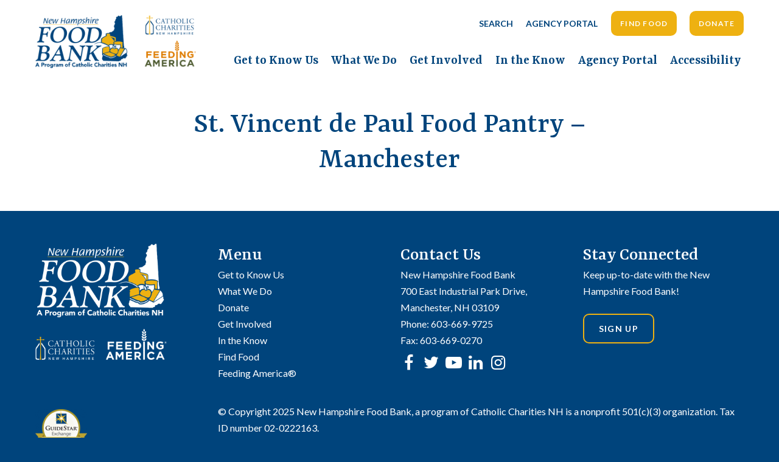

--- FILE ---
content_type: text/html; charset=UTF-8
request_url: https://nhfoodbank.org/locations/st-vdp-ste-maries-conference/
body_size: 37749
content:
<!DOCTYPE html>
<html lang="en-US">
<head><style>img.lazy{min-height:1px}</style><link href="https://nhfoodbank.org/wp-content/plugins/w3-total-cache/pub/js/lazyload.min.js" as="script">
  <meta charset="UTF-8">
  <meta name="viewport" content="width=device-width, initial-scale=1, shrink-to-fit=no">
  <meta name="referrer" content="origin">
  <link rel="profile" href="http://gmpg.org/xfn/11">
  <link rel="pingback" href="https://nhfoodbank.org/xmlrpc.php">

  <!-- Google web fonts -->
  <link rel="preconnect" href="https://fonts.googleapis.com">
  <link rel="preconnect" href="https://fonts.gstatic.com" crossorigin>
  <link href="https://fonts.googleapis.com/css2?family=Lato:ital,wght@0,300;0,400;0,700;1,300;1,400;1,700&family=Yrsa:wght@400;500;600;700&display=swap" rel="stylesheet">

  <meta name='robots' content='index, follow, max-image-preview:large, max-snippet:-1, max-video-preview:-1' />

	<!-- This site is optimized with the Yoast SEO plugin v26.6 - https://yoast.com/wordpress/plugins/seo/ -->
	<title>St. Vincent de Paul Food Pantry - Manchester - New Hampshire Food Bank</title>
	<link rel="canonical" href="https://nhfoodbank.org/locations/st-vdp-ste-maries-conference/" />
	<meta property="og:locale" content="en_US" />
	<meta property="og:type" content="article" />
	<meta property="og:title" content="St. Vincent de Paul Food Pantry - Manchester - New Hampshire Food Bank" />
	<meta property="og:url" content="https://nhfoodbank.org/locations/st-vdp-ste-maries-conference/" />
	<meta property="og:site_name" content="New Hampshire Food Bank" />
	<meta property="article:modified_time" content="2024-07-08T17:00:30+00:00" />
	<meta name="twitter:card" content="summary_large_image" />
	<script type="application/ld+json" class="yoast-schema-graph">{"@context":"https://schema.org","@graph":[{"@type":"WebPage","@id":"https://nhfoodbank.org/locations/st-vdp-ste-maries-conference/","url":"https://nhfoodbank.org/locations/st-vdp-ste-maries-conference/","name":"St. Vincent de Paul Food Pantry - Manchester - New Hampshire Food Bank","isPartOf":{"@id":"https://nhfoodbank.org/#website"},"datePublished":"2021-05-10T16:25:54+00:00","dateModified":"2024-07-08T17:00:30+00:00","breadcrumb":{"@id":"https://nhfoodbank.org/locations/st-vdp-ste-maries-conference/#breadcrumb"},"inLanguage":"en-US","potentialAction":[{"@type":"ReadAction","target":["https://nhfoodbank.org/locations/st-vdp-ste-maries-conference/"]}]},{"@type":"BreadcrumbList","@id":"https://nhfoodbank.org/locations/st-vdp-ste-maries-conference/#breadcrumb","itemListElement":[{"@type":"ListItem","position":1,"name":"Home","item":"https://nhfoodbank.org/"},{"@type":"ListItem","position":2,"name":"Locations","item":"https://nhfoodbank.org/locations/"},{"@type":"ListItem","position":3,"name":"St. Vincent de Paul Food Pantry &#8211; Manchester"}]},{"@type":"WebSite","@id":"https://nhfoodbank.org/#website","url":"https://nhfoodbank.org/","name":"New Hampshire Food Bank","description":"","potentialAction":[{"@type":"SearchAction","target":{"@type":"EntryPoint","urlTemplate":"https://nhfoodbank.org/?s={search_term_string}"},"query-input":{"@type":"PropertyValueSpecification","valueRequired":true,"valueName":"search_term_string"}}],"inLanguage":"en-US"}]}</script>
	<!-- / Yoast SEO plugin. -->


<link rel='dns-prefetch' href='//maps.googleapis.com' />
<link rel="alternate" type="application/rss+xml" title="New Hampshire Food Bank &raquo; Feed" href="https://nhfoodbank.org/feed/" />
<link rel="alternate" title="oEmbed (JSON)" type="application/json+oembed" href="https://nhfoodbank.org/wp-json/oembed/1.0/embed?url=https%3A%2F%2Fnhfoodbank.org%2Flocations%2Fst-vdp-ste-maries-conference%2F" />
<link rel="alternate" title="oEmbed (XML)" type="text/xml+oembed" href="https://nhfoodbank.org/wp-json/oembed/1.0/embed?url=https%3A%2F%2Fnhfoodbank.org%2Flocations%2Fst-vdp-ste-maries-conference%2F&#038;format=xml" />
<style id='wp-img-auto-sizes-contain-inline-css' type='text/css'>
img:is([sizes=auto i],[sizes^="auto," i]){contain-intrinsic-size:3000px 1500px}
/*# sourceURL=wp-img-auto-sizes-contain-inline-css */
</style>
<style id='wp-emoji-styles-inline-css' type='text/css'>

	img.wp-smiley, img.emoji {
		display: inline !important;
		border: none !important;
		box-shadow: none !important;
		height: 1em !important;
		width: 1em !important;
		margin: 0 0.07em !important;
		vertical-align: -0.1em !important;
		background: none !important;
		padding: 0 !important;
	}
/*# sourceURL=wp-emoji-styles-inline-css */
</style>
<style id='classic-theme-styles-inline-css' type='text/css'>
/*! This file is auto-generated */
.wp-block-button__link{color:#fff;background-color:#32373c;border-radius:9999px;box-shadow:none;text-decoration:none;padding:calc(.667em + 2px) calc(1.333em + 2px);font-size:1.125em}.wp-block-file__button{background:#32373c;color:#fff;text-decoration:none}
/*# sourceURL=/wp-includes/css/classic-themes.min.css */
</style>
<link rel='stylesheet' id='dnd-upload-cf7-css' href='https://nhfoodbank.org/wp-content/plugins/drag-and-drop-multiple-file-upload-contact-form-7/assets/css/dnd-upload-cf7.css?ver=1.3.9.2' type='text/css' media='all' />
<link rel='stylesheet' id='contact-form-7-css' href='https://nhfoodbank.org/wp-content/plugins/contact-form-7/includes/css/styles.css?ver=6.1.4' type='text/css' media='all' />
<link rel='stylesheet' id='bh-storelocator-plugin-styles-css' href='https://nhfoodbank.org/wp-content/plugins/cardinal-locator/public/assets/css/public-min.css?ver=1.10.1' type='text/css' media='all' />
<link rel='stylesheet' id='bc_starter-style-css' href='https://nhfoodbank.org/wp-content/themes/nhfb-theme/style.min.css?ver=1644429129' type='text/css' media='all' />
<script type="text/javascript" src="https://nhfoodbank.org/wp-includes/js/jquery/jquery.min.js?ver=3.7.1" id="jquery-core-js"></script>
<script type="text/javascript" src="https://nhfoodbank.org/wp-includes/js/jquery/jquery-migrate.min.js?ver=3.4.1" id="jquery-migrate-js"></script>
<script type="text/javascript" src="https://nhfoodbank.org/wp-content/themes/nhfb-theme/assets/js/vendor/js.cookie.js?ver=1644337327" id="bc_js-cookie-js"></script>
<script type="text/javascript" src="https://nhfoodbank.org/wp-content/themes/nhfb-theme/assets/js/vendor/cookie-functions.js?ver=1644337327" id="bc_cookie-functions-js"></script>
<link rel="https://api.w.org/" href="https://nhfoodbank.org/wp-json/" /><link rel="alternate" title="JSON" type="application/json" href="https://nhfoodbank.org/wp-json/wp/v2/bh_sl_locations/1366" /><link rel="EditURI" type="application/rsd+xml" title="RSD" href="https://nhfoodbank.org/xmlrpc.php?rsd" />
<meta name="generator" content="WordPress 6.9" />
<link rel='shortlink' href='https://nhfoodbank.org/?p=1366' />

  <script async src="https://www.googletagmanager.com/gtag/js?id=UA-33582991-1"></script>
  <script>
    window.dataLayer = window.dataLayer || [];
    function gtag(){dataLayer.push(arguments);}
    gtag('js', new Date());

    gtag('config', 'UA-33582991-1');
  </script>
  <link rel="icon" href="https://nhfoodbank.org/wp-content/uploads/2021/05/cropped-favicon-32x32.png" sizes="32x32" />
<link rel="icon" href="https://nhfoodbank.org/wp-content/uploads/2021/05/cropped-favicon-192x192.png" sizes="192x192" />
<link rel="apple-touch-icon" href="https://nhfoodbank.org/wp-content/uploads/2021/05/cropped-favicon-180x180.png" />
<meta name="msapplication-TileImage" content="https://nhfoodbank.org/wp-content/uploads/2021/05/cropped-favicon-270x270.png" />
		<style type="text/css" id="wp-custom-css">
			/* OLX FORM */
#bbox-root {
	display:block;
	-moz-box-sizing: border-box;
    -webkit-box-sizing: border-box;
    box-sizing: border-box;
	width:100%;
	max-width:650px;
	margin:0 auto;
}
#bbcheckout-iframe-wrapper {
	z-index:20000!important;
}
/* END OLX FORM */

/* iATS FORM EDITS */
#IATS_CAPTCHADiv {
	margin-bottom:1.5rem;
}
/* END iATS FORM EDITS */

/* FLEX */
.flexContainer {
	display:-webkit-box;
	display:-ms-flexbox;
	display:flex;
	-ms-flex-wrap:wrap;
	flex-wrap:wrap;
}
.flex100 {
	display:block;
	-webkit-box-sizing:border-box;
	box-sizing:border-box;
	width:100%;
	padding:1rem;
}
.flex75 {
	display:block;
	-webkit-box-sizing:border-box;
	box-sizing:border-box;
	width:75%;
	padding:1rem;
}
.flex66 {
	display:block;
	-webkit-box-sizing:border-box;
	box-sizing:border-box;
	width:66.67%;
	padding:1rem;
}
.flex50 {
	display:block;
	-webkit-box-sizing:border-box;
	box-sizing:border-box;
	width:50%;
	padding:1rem;
}
.flex33, .flex33Cap {
	display:block;
	-webkit-box-sizing:border-box;
	box-sizing:border-box;
	width:33.33%;
	padding:1rem;
}
.flex25, .flex25Alt, .flex25Cap {
	display:block;
	-webkit-box-sizing:border-box;
	box-sizing:border-box;
	width:25%;
	padding:1rem;
}
.flex20 {
	display:block;
	-webkit-box-sizing:border-box;
	box-sizing:border-box;
	width:20%;
	padding:1rem;
}
@media screen and (max-width: 800px) {
	.flex75, .flex66, .flex50, .flex33Cap, .flex25Cap {
		width:100%;
	}
	.flex33 {
		width:50%;
	}
	.flex25, .flex20 {
		width:33.33%;
	}
	.flex25Alt {
		width:50%;
	}
}
@media screen and (max-width: 500px) {
	.flex33 {
		width:100%;
	}
	.flex25, .flex20 {
		width:50%;
	}
}
@media screen and (max-width: 350px) {
	.flex25, .flex25Alt, .flex20 {
		width:100%;
	}
}
/* END FLEX */

.columnMagic {
	column-count:4;
}
@media screen and (max-width: 1000px){
	.columnMagic {
	column-count:3;
}
}
@media screen and (max-width: 800px){
	.columnMagic {
	column-count:2;
}
}		</style>
		<style id='global-styles-inline-css' type='text/css'>
:root{--wp--preset--aspect-ratio--square: 1;--wp--preset--aspect-ratio--4-3: 4/3;--wp--preset--aspect-ratio--3-4: 3/4;--wp--preset--aspect-ratio--3-2: 3/2;--wp--preset--aspect-ratio--2-3: 2/3;--wp--preset--aspect-ratio--16-9: 16/9;--wp--preset--aspect-ratio--9-16: 9/16;--wp--preset--color--black: #000000;--wp--preset--color--cyan-bluish-gray: #abb8c3;--wp--preset--color--white: #ffffff;--wp--preset--color--pale-pink: #f78da7;--wp--preset--color--vivid-red: #cf2e2e;--wp--preset--color--luminous-vivid-orange: #ff6900;--wp--preset--color--luminous-vivid-amber: #fcb900;--wp--preset--color--light-green-cyan: #7bdcb5;--wp--preset--color--vivid-green-cyan: #00d084;--wp--preset--color--pale-cyan-blue: #8ed1fc;--wp--preset--color--vivid-cyan-blue: #0693e3;--wp--preset--color--vivid-purple: #9b51e0;--wp--preset--gradient--vivid-cyan-blue-to-vivid-purple: linear-gradient(135deg,rgb(6,147,227) 0%,rgb(155,81,224) 100%);--wp--preset--gradient--light-green-cyan-to-vivid-green-cyan: linear-gradient(135deg,rgb(122,220,180) 0%,rgb(0,208,130) 100%);--wp--preset--gradient--luminous-vivid-amber-to-luminous-vivid-orange: linear-gradient(135deg,rgb(252,185,0) 0%,rgb(255,105,0) 100%);--wp--preset--gradient--luminous-vivid-orange-to-vivid-red: linear-gradient(135deg,rgb(255,105,0) 0%,rgb(207,46,46) 100%);--wp--preset--gradient--very-light-gray-to-cyan-bluish-gray: linear-gradient(135deg,rgb(238,238,238) 0%,rgb(169,184,195) 100%);--wp--preset--gradient--cool-to-warm-spectrum: linear-gradient(135deg,rgb(74,234,220) 0%,rgb(151,120,209) 20%,rgb(207,42,186) 40%,rgb(238,44,130) 60%,rgb(251,105,98) 80%,rgb(254,248,76) 100%);--wp--preset--gradient--blush-light-purple: linear-gradient(135deg,rgb(255,206,236) 0%,rgb(152,150,240) 100%);--wp--preset--gradient--blush-bordeaux: linear-gradient(135deg,rgb(254,205,165) 0%,rgb(254,45,45) 50%,rgb(107,0,62) 100%);--wp--preset--gradient--luminous-dusk: linear-gradient(135deg,rgb(255,203,112) 0%,rgb(199,81,192) 50%,rgb(65,88,208) 100%);--wp--preset--gradient--pale-ocean: linear-gradient(135deg,rgb(255,245,203) 0%,rgb(182,227,212) 50%,rgb(51,167,181) 100%);--wp--preset--gradient--electric-grass: linear-gradient(135deg,rgb(202,248,128) 0%,rgb(113,206,126) 100%);--wp--preset--gradient--midnight: linear-gradient(135deg,rgb(2,3,129) 0%,rgb(40,116,252) 100%);--wp--preset--font-size--small: 13px;--wp--preset--font-size--medium: 20px;--wp--preset--font-size--large: 36px;--wp--preset--font-size--x-large: 42px;--wp--preset--spacing--20: 0.44rem;--wp--preset--spacing--30: 0.67rem;--wp--preset--spacing--40: 1rem;--wp--preset--spacing--50: 1.5rem;--wp--preset--spacing--60: 2.25rem;--wp--preset--spacing--70: 3.38rem;--wp--preset--spacing--80: 5.06rem;--wp--preset--shadow--natural: 6px 6px 9px rgba(0, 0, 0, 0.2);--wp--preset--shadow--deep: 12px 12px 50px rgba(0, 0, 0, 0.4);--wp--preset--shadow--sharp: 6px 6px 0px rgba(0, 0, 0, 0.2);--wp--preset--shadow--outlined: 6px 6px 0px -3px rgb(255, 255, 255), 6px 6px rgb(0, 0, 0);--wp--preset--shadow--crisp: 6px 6px 0px rgb(0, 0, 0);}:where(.is-layout-flex){gap: 0.5em;}:where(.is-layout-grid){gap: 0.5em;}body .is-layout-flex{display: flex;}.is-layout-flex{flex-wrap: wrap;align-items: center;}.is-layout-flex > :is(*, div){margin: 0;}body .is-layout-grid{display: grid;}.is-layout-grid > :is(*, div){margin: 0;}:where(.wp-block-columns.is-layout-flex){gap: 2em;}:where(.wp-block-columns.is-layout-grid){gap: 2em;}:where(.wp-block-post-template.is-layout-flex){gap: 1.25em;}:where(.wp-block-post-template.is-layout-grid){gap: 1.25em;}.has-black-color{color: var(--wp--preset--color--black) !important;}.has-cyan-bluish-gray-color{color: var(--wp--preset--color--cyan-bluish-gray) !important;}.has-white-color{color: var(--wp--preset--color--white) !important;}.has-pale-pink-color{color: var(--wp--preset--color--pale-pink) !important;}.has-vivid-red-color{color: var(--wp--preset--color--vivid-red) !important;}.has-luminous-vivid-orange-color{color: var(--wp--preset--color--luminous-vivid-orange) !important;}.has-luminous-vivid-amber-color{color: var(--wp--preset--color--luminous-vivid-amber) !important;}.has-light-green-cyan-color{color: var(--wp--preset--color--light-green-cyan) !important;}.has-vivid-green-cyan-color{color: var(--wp--preset--color--vivid-green-cyan) !important;}.has-pale-cyan-blue-color{color: var(--wp--preset--color--pale-cyan-blue) !important;}.has-vivid-cyan-blue-color{color: var(--wp--preset--color--vivid-cyan-blue) !important;}.has-vivid-purple-color{color: var(--wp--preset--color--vivid-purple) !important;}.has-black-background-color{background-color: var(--wp--preset--color--black) !important;}.has-cyan-bluish-gray-background-color{background-color: var(--wp--preset--color--cyan-bluish-gray) !important;}.has-white-background-color{background-color: var(--wp--preset--color--white) !important;}.has-pale-pink-background-color{background-color: var(--wp--preset--color--pale-pink) !important;}.has-vivid-red-background-color{background-color: var(--wp--preset--color--vivid-red) !important;}.has-luminous-vivid-orange-background-color{background-color: var(--wp--preset--color--luminous-vivid-orange) !important;}.has-luminous-vivid-amber-background-color{background-color: var(--wp--preset--color--luminous-vivid-amber) !important;}.has-light-green-cyan-background-color{background-color: var(--wp--preset--color--light-green-cyan) !important;}.has-vivid-green-cyan-background-color{background-color: var(--wp--preset--color--vivid-green-cyan) !important;}.has-pale-cyan-blue-background-color{background-color: var(--wp--preset--color--pale-cyan-blue) !important;}.has-vivid-cyan-blue-background-color{background-color: var(--wp--preset--color--vivid-cyan-blue) !important;}.has-vivid-purple-background-color{background-color: var(--wp--preset--color--vivid-purple) !important;}.has-black-border-color{border-color: var(--wp--preset--color--black) !important;}.has-cyan-bluish-gray-border-color{border-color: var(--wp--preset--color--cyan-bluish-gray) !important;}.has-white-border-color{border-color: var(--wp--preset--color--white) !important;}.has-pale-pink-border-color{border-color: var(--wp--preset--color--pale-pink) !important;}.has-vivid-red-border-color{border-color: var(--wp--preset--color--vivid-red) !important;}.has-luminous-vivid-orange-border-color{border-color: var(--wp--preset--color--luminous-vivid-orange) !important;}.has-luminous-vivid-amber-border-color{border-color: var(--wp--preset--color--luminous-vivid-amber) !important;}.has-light-green-cyan-border-color{border-color: var(--wp--preset--color--light-green-cyan) !important;}.has-vivid-green-cyan-border-color{border-color: var(--wp--preset--color--vivid-green-cyan) !important;}.has-pale-cyan-blue-border-color{border-color: var(--wp--preset--color--pale-cyan-blue) !important;}.has-vivid-cyan-blue-border-color{border-color: var(--wp--preset--color--vivid-cyan-blue) !important;}.has-vivid-purple-border-color{border-color: var(--wp--preset--color--vivid-purple) !important;}.has-vivid-cyan-blue-to-vivid-purple-gradient-background{background: var(--wp--preset--gradient--vivid-cyan-blue-to-vivid-purple) !important;}.has-light-green-cyan-to-vivid-green-cyan-gradient-background{background: var(--wp--preset--gradient--light-green-cyan-to-vivid-green-cyan) !important;}.has-luminous-vivid-amber-to-luminous-vivid-orange-gradient-background{background: var(--wp--preset--gradient--luminous-vivid-amber-to-luminous-vivid-orange) !important;}.has-luminous-vivid-orange-to-vivid-red-gradient-background{background: var(--wp--preset--gradient--luminous-vivid-orange-to-vivid-red) !important;}.has-very-light-gray-to-cyan-bluish-gray-gradient-background{background: var(--wp--preset--gradient--very-light-gray-to-cyan-bluish-gray) !important;}.has-cool-to-warm-spectrum-gradient-background{background: var(--wp--preset--gradient--cool-to-warm-spectrum) !important;}.has-blush-light-purple-gradient-background{background: var(--wp--preset--gradient--blush-light-purple) !important;}.has-blush-bordeaux-gradient-background{background: var(--wp--preset--gradient--blush-bordeaux) !important;}.has-luminous-dusk-gradient-background{background: var(--wp--preset--gradient--luminous-dusk) !important;}.has-pale-ocean-gradient-background{background: var(--wp--preset--gradient--pale-ocean) !important;}.has-electric-grass-gradient-background{background: var(--wp--preset--gradient--electric-grass) !important;}.has-midnight-gradient-background{background: var(--wp--preset--gradient--midnight) !important;}.has-small-font-size{font-size: var(--wp--preset--font-size--small) !important;}.has-medium-font-size{font-size: var(--wp--preset--font-size--medium) !important;}.has-large-font-size{font-size: var(--wp--preset--font-size--large) !important;}.has-x-large-font-size{font-size: var(--wp--preset--font-size--x-large) !important;}
/*# sourceURL=global-styles-inline-css */
</style>
</head>

<body class="wp-singular bh_sl_locations-template-default single single-bh_sl_locations postid-1366 wp-theme-nhfb-theme basscss group-blog">
<div id="page" class="site relative">
  
  <header id="navbar" class="site-header">
    <div class="container">
      <div class="row align-center">
        <div class="col-7 col-xs-6 col-sm-5 col-md-3 column">
          
<!-- Branding -->
<div class="site-branding site-header__branding">
  <h1 class="site-title site-header__title h4 mt05 mb0 inline-block">
    <a class="block" href="https://nhfoodbank.org/" rel="home">
              <img class="site-logo block lazy" src="data:image/svg+xml,%3Csvg%20xmlns='http://www.w3.org/2000/svg'%20viewBox='0%200%201200%20396'%3E%3C/svg%3E" data-src="https://nhfoodbank.org/wp-content/uploads/2021/05/header-logo.png" alt="" title="header-logo" width="1200" height="396">
          </a>
  </h1>
</div><!-- .site-branding -->
        </div><!-- .column -->

        <div class="col-5 col-xs-6 col-sm-7 col-md-9 column">
          
<!-- Top Nav -->
<div class="top-nav-area flex justify-end items-center mb2 xs-hide sm-hide">
  <nav id="top-nav" class="top-nav">
    <div class="xs-hide sm-hide md-hide"><ul id="menu-top-nav" class="top-nav-menu menu list-reset mb0"><li id="menu-item-322" class="menu-item menu-item-type-custom menu-item-object-custom menu-item-322"><a href="#">Search</a></li>
<li id="menu-item-1934" class="menu-item menu-item-type-post_type menu-item-object-agency_content menu-item-1934"><a href="https://nhfoodbank.org/agency-content/agency-portal/">Agency Portal</a></li>
</ul></div>  </nav>

      <ul class="top-nav-buttons list-reset mb0">
              <li class="inline-block ml2">
          <a class="btn btn-primary find-food-button" href="#">Find Food</a>
        </li>
              <li class="inline-block ml2">
          <a class="btn btn-primary" href="https://nhfoodbank.org/get-involved/donate/" target="">Donate</a>
        </li>
          </ul>
  </div><!-- .top-nav-area -->


<!-- Modal -->
<div id="find-food-modal ff-modal" class="find-food-modal modal-window" aria-hidden="true">
  <!-- Close -->
  <div class="modal-close modal-window__close">
    <a href="#">&times;</a>
  </div>

  <!-- Inner -->
  <div class="ff-modal-inner modal-inner modal-window__inner">
    <div class="menu-find-food-nav-container"><ul id="menu-find-food-nav" class="find-food-nav-menu menu list-reset mb0"><li id="menu-item-1845" class="menu-item menu-item-type-post_type menu-item-object-page menu-item-1845"><a href="https://nhfoodbank.org/find-food/food-map/">Find Food</a></li>
<li id="menu-item-2786" class="menu-item menu-item-type-custom menu-item-object-custom menu-item-2786"><a href="https://nhfoodbank.org/find-food/mobile-food-pantry-schedule/">Mobile Food Pantry Schedule</a></li>
<li id="menu-item-1847" class="menu-item menu-item-type-post_type menu-item-object-page menu-item-1847"><a href="https://nhfoodbank.org/what-we-do/snap-supplemental-nutrition-assistance-program/">SNAP</a></li>
<li id="menu-item-5100" class="menu-item menu-item-type-post_type menu-item-object-page menu-item-5100"><a href="https://nhfoodbank.org/what-we-do/snap-incentives/">SNAP Incentives</a></li>
<li id="menu-item-1848" class="menu-item menu-item-type-post_type menu-item-object-page menu-item-1848"><a href="https://nhfoodbank.org/find-food/other-food-resources/">Other Food Resources</a></li>
</ul></div>  </div>
</div>

<!-- Main Nav -->
<div class="main-nav-area">
  <nav id="main-nav" class="main-nav right-align">
    <div class="xs-hide sm-hide"><ul id="menu-main-nav" class="main-nav-menu menu list-reset mb0"><li id="menu-item-6783" class="menu-item menu-item-type-custom menu-item-object-custom menu-item-has-children menu-item-6783"><a href="https://nhfoodbank.org/get-to-know-us/mission-history/">Get to Know Us</a>
<ul class="sub-menu">
	<li id="menu-item-893" class="menu-item menu-item-type-post_type menu-item-object-page menu-item-893"><a href="https://nhfoodbank.org/get-to-know-us/mission-history/">Mission &#038; History</a></li>
	<li id="menu-item-5739" class="menu-item menu-item-type-custom menu-item-object-custom menu-item-5739"><a href="https://nhfoodbank.org/get-to-know-us/hunger-in-nh/">Hunger in NH</a></li>
	<li id="menu-item-895" class="menu-item menu-item-type-post_type menu-item-object-page menu-item-895"><a href="https://nhfoodbank.org/get-to-know-us/staff/">Staff</a></li>
	<li id="menu-item-892" class="menu-item menu-item-type-post_type menu-item-object-page menu-item-892"><a href="https://nhfoodbank.org/get-to-know-us/connect-with-us/">Connect With Us</a></li>
	<li id="menu-item-2858" class="menu-item menu-item-type-custom menu-item-object-custom menu-item-2858"><a href="https://recruiting.paylocity.com/Recruiting/Jobs/All/8e3c84f6-d994-41c7-8f2d-303b08540660/New-Hampshire-Catholic-Charities-Inc?location=New%20Hampshire%20Food%20Bank&#038;department=All%20Departments">Job Opportunities</a></li>
	<li id="menu-item-894" class="menu-item menu-item-type-post_type menu-item-object-page menu-item-894"><a href="https://nhfoodbank.org/get-to-know-us/ccnh/">Catholic Charities New Hampshire</a></li>
</ul>
</li>
<li id="menu-item-353" class="menu-item menu-item-type-post_type menu-item-object-page menu-item-has-children menu-item-353"><a href="https://nhfoodbank.org/what-we-do/">What We Do</a>
<ul class="sub-menu">
	<li id="menu-item-899" class="menu-item menu-item-type-post_type menu-item-object-page menu-item-899"><a href="https://nhfoodbank.org/what-we-do/cooking-matters-nh/">Cooking Matters NH</a></li>
	<li id="menu-item-898" class="menu-item menu-item-type-post_type menu-item-object-page menu-item-898"><a href="https://nhfoodbank.org/what-we-do/culinary-job-training/">Culinary Job Training Program</a></li>
	<li id="menu-item-2144" class="menu-item menu-item-type-post_type menu-item-object-page menu-item-2144"><a href="https://nhfoodbank.org/what-we-do/fresh-rescue-program/">Fresh Rescue Program</a></li>
	<li id="menu-item-2085" class="menu-item menu-item-type-post_type menu-item-object-page menu-item-2085"><a href="https://nhfoodbank.org/what-we-do/mobile-food-pantry/">Mobile Food Pantry</a></li>
	<li id="menu-item-902" class="menu-item menu-item-type-post_type menu-item-object-page menu-item-902"><a href="https://nhfoodbank.org/what-we-do/nh-feeding-nh/">NH Feeding NH</a></li>
	<li id="menu-item-4155" class="menu-item menu-item-type-post_type menu-item-object-page menu-item-4155"><a href="https://nhfoodbank.org/what-we-do/nh-food-bank-nutrition-pantry-program/">Nutrition Pantry Program</a></li>
	<li id="menu-item-897" class="menu-item menu-item-type-post_type menu-item-object-page menu-item-897"><a href="https://nhfoodbank.org/what-we-do/partner-agencies/">NH Food Bank Partner Agencies</a></li>
	<li id="menu-item-2574" class="menu-item menu-item-type-post_type menu-item-object-page menu-item-2574"><a href="https://nhfoodbank.org/what-we-do/production-garden/">Production Garden</a></li>
	<li id="menu-item-904" class="menu-item menu-item-type-post_type menu-item-object-page menu-item-904"><a href="https://nhfoodbank.org/what-we-do/snap-supplemental-nutrition-assistance-program/">SNAP Outreach &#038; Application Assistance</a></li>
	<li id="menu-item-4081" class="menu-item menu-item-type-post_type menu-item-object-page menu-item-4081"><a href="https://nhfoodbank.org/what-we-do/snap-incentives/">SNAP Incentives</a></li>
	<li id="menu-item-903" class="menu-item menu-item-type-post_type menu-item-object-page menu-item-903"><a href="https://nhfoodbank.org/what-we-do/summer-food-service-program/">Summer Nutrition Programs</a></li>
</ul>
</li>
<li id="menu-item-350" class="menu-item menu-item-type-post_type menu-item-object-page menu-item-has-children menu-item-350"><a href="https://nhfoodbank.org/get-involved/">Get Involved</a>
<ul class="sub-menu">
	<li id="menu-item-960" class="menu-item menu-item-type-post_type menu-item-object-page menu-item-960"><a href="https://nhfoodbank.org/get-involved/donate/">Donate</a></li>
	<li id="menu-item-920" class="menu-item menu-item-type-post_type menu-item-object-page menu-item-920"><a href="https://nhfoodbank.org/get-involved/events/">Events</a></li>
	<li id="menu-item-919" class="menu-item menu-item-type-post_type menu-item-object-page menu-item-919"><a href="https://nhfoodbank.org/get-involved/food-drives/">Host a Food Drive</a></li>
	<li id="menu-item-5608" class="menu-item menu-item-type-post_type menu-item-object-post menu-item-5608"><a href="https://nhfoodbank.org/local-food-drives-and-events/">Local Events &#038; Food Drives</a></li>
	<li id="menu-item-1071" class="menu-item menu-item-type-post_type menu-item-object-page menu-item-1071"><a href="https://nhfoodbank.org/get-involved/volunteer/">Volunteer with NH Food Bank</a></li>
	<li id="menu-item-2803" class="menu-item menu-item-type-post_type menu-item-object-page menu-item-2803"><a href="https://nhfoodbank.org/what-we-do/partner-agencies/">Become a Partner Agency</a></li>
</ul>
</li>
<li id="menu-item-352" class="menu-item menu-item-type-post_type menu-item-object-page menu-item-has-children menu-item-352"><a href="https://nhfoodbank.org/in-the-know/">In the Know</a>
<ul class="sub-menu">
	<li id="menu-item-5740" class="menu-item menu-item-type-custom menu-item-object-custom menu-item-5740"><a href="https://nhfoodbank.org/get-to-know-us/hunger-in-nh/">Hunger in NH</a></li>
	<li id="menu-item-1673" class="menu-item menu-item-type-post_type menu-item-object-page menu-item-1673"><a href="https://nhfoodbank.org/in-the-know/latest-news/">News</a></li>
	<li id="menu-item-926" class="menu-item menu-item-type-post_type menu-item-object-page menu-item-926"><a href="https://nhfoodbank.org/in-the-know/grant-recognition/">Grant Recognition</a></li>
	<li id="menu-item-924" class="menu-item menu-item-type-post_type menu-item-object-page menu-item-924"><a href="https://nhfoodbank.org/in-the-know/newsletter/">Quarterly Newsletter</a></li>
	<li id="menu-item-925" class="menu-item menu-item-type-post_type menu-item-object-page menu-item-925"><a href="https://nhfoodbank.org/in-the-know/report-to-the-community/">Report to the Community</a></li>
</ul>
</li>
<li id="menu-item-2530" class="menu-item menu-item-type-custom menu-item-object-custom menu-item-2530"><a href="https://nhfoodbank.org/agency-content/agency-portal/">Agency Portal</a></li>
<li id="menu-item-3506" class="menu-item menu-item-type-custom menu-item-object-custom menu-item-has-children menu-item-3506"><a>Accessibility</a>
<ul class="sub-menu">
	<li id="menu-item-3525" class="menu-item menu-item-type-custom menu-item-object-custom menu-item-3525"><a href="#reciteme">Accessibility &#038; Language Tools</a></li>
</ul>
</li>
</ul></div>
    <!-- Nav button -->
    <a class="nav-toggle md-hide lg-hide mt1" href="javascript:void(0);"></a>
  </nav>
</div>
        </div><!-- .column -->
      </div><!-- .row -->
    </div><!-- .container -->
  </header><!-- .site-header -->

  <div id="content" class="site-content">
    <div id="primary" class="content-area">
      <main id="main" class="site-main">
        
        <div class="container extra-narrow">
          <div class="row">
            <div class="col-12 column">
              
                <article id="post-1366" class="post-1366 bh_sl_locations type-bh_sl_locations status-publish hentry bh_sl_loc_cat-hillsboro">
                  <header class="entry-header post-header mb2 center">
                    <!-- Title -->
                    <h1 class="entry-title post-header__title mb0">St. Vincent de Paul Food Pantry &#8211; Manchester</h1>
                  </header><!-- .entry-header -->

                  <div class="entry-content post-content">
                                      </div><!-- .entry-content -->
                </article><!-- #post-## -->

                          </div>
          </div><!-- .row -->
        </div><!-- .container -->
      </main><!-- #main -->

          </div><!-- #primary -->
  </div><!-- #content -->


  <footer id="colophon" class="site-footer">
    <!-- Top -->
    <div class="footer-top site-footer__top">
      <div class="container">
        <div class="row">
          <!-- Footer Area #1 -->
          <div class="col-12 col-sm-6 col-md-3 column mbp md-mb0">
              <div class="footer-logo footer-top__logo">
    <!-- Logo -->
    <a class="inline-block" href="https://nhfoodbank.org/" rel="home">
      <img class="block hover-lighten lazy" src="data:image/svg+xml,%3Csvg%20xmlns='http://www.w3.org/2000/svg'%20viewBox='0%200%201200%201060'%3E%3C/svg%3E" data-src="https://nhfoodbank.org/wp-content/uploads/2021/05/footer-logo.png" alt="" width="1200" height="1060">
    </a>
  </div>
          </div>

          <!-- Footer Area #2 -->
          <div class="col-12 col-sm-6 col-md-3 column mbp md-mb0">
            
<div class="footer-menu footer-top__menu">
  <!-- Headline -->
  <h3 class="footer-headline footer-menu__headline m0">Menu</h3>

  
    <nav id="footer-nav1" class="footer-nav1 footer-menu__nav1">
      <div class="menu-primary-footer-nav-container"><ul id="menu-primary-footer-nav" class="fp-nav-menu menu list-reset mb0"><li id="menu-item-347" class="menu-item menu-item-type-post_type menu-item-object-page menu-item-347"><a href="https://nhfoodbank.org/get-to-know-us/">Get to Know Us</a></li>
<li id="menu-item-349" class="menu-item menu-item-type-post_type menu-item-object-page menu-item-349"><a href="https://nhfoodbank.org/what-we-do/">What We Do</a></li>
<li id="menu-item-1662" class="menu-item menu-item-type-post_type menu-item-object-page menu-item-1662"><a href="https://nhfoodbank.org/get-involved/donate/">Donate</a></li>
<li id="menu-item-346" class="menu-item menu-item-type-post_type menu-item-object-page menu-item-346"><a href="https://nhfoodbank.org/get-involved/">Get Involved</a></li>
<li id="menu-item-348" class="menu-item menu-item-type-post_type menu-item-object-page menu-item-348"><a href="https://nhfoodbank.org/in-the-know/">In the Know</a></li>
<li id="menu-item-345" class="menu-item menu-item-type-post_type menu-item-object-page menu-item-345"><a href="https://nhfoodbank.org/find-food/">Find Food</a></li>
<li id="menu-item-5513" class="menu-item menu-item-type-custom menu-item-object-custom menu-item-5513"><a href="https://feedingamerica.org">Feeding America®</a></li>
</ul></div>    </nav>
  </div>
          </div>

          <!-- Footer Area #3 -->
          <div class="col-12 col-sm-6 col-md-3 column mbp md-mb0">
            
<div class="footer-contact footer-top__contact">
  <!-- Headline -->
  <h3 class="footer-headline footer-contact__headline m0">Contact Us</h3>

      <div class="footer-address footer-contact__address">
      New Hampshire Food Bank      <p>700 East Industrial Park Drive,<br />
Manchester, NH 03109</p>
    </div>
      <div class="footer-phone footer-contact__phone">
      <span>Phone: <a href="tel:6036699725">603-669-9725</a></span>
    </div>
      <div class="footer-fax footer-contact__fax">
      <span>Fax: <a href="fax:6036690270">603-669-0270</a></span>
    </div>
  
    <div class="footer-social footer-contact__social">
      <ul class="footer-social footer-info__social list-style-none p0 m0">
                  <li class="social-facebook footer-social__facebook">
            <a class="icon-facebook facebook" title="Facebook" href="https://www.facebook.com/nhfoodbank" target="_blank"><span class="sr-only">Facebook</span></a>
          </li>
                  <li class="social-twitter footer-social__twitter">
            <a class="icon-twitter twitter" title="Twitter" href="https://x.com/nhfb" target="_blank"><span class="sr-only">Twitter</span></a>
          </li>
                  <li class="social-youtube footer-social__youtube">
            <a class="icon-youtube-play youtube" title="Youtube" href="https://www.youtube.com/c/nhfoodbank" target="_blank"><span class="sr-only">Youtube</span></a>
          </li>
                  <li class="social-linkedin footer-social__indeed">
            <a class="icon-linkedin linkedin" title="linkedin" href="http://www.linkedin.com/company/new-hampshire-food-bank" target="_blank"><span class="sr-only">linkedin</span></a>
          </li>
                  <li class="social-instagram footer-social__instagram">
            <a class="icon-instagram instagram" title="Instagram" href="http://www.instagram.com/nh_food_bank" target="_blank"><span class="sr-only">Instagram</span></a>
          </li>
              </ul>
    </div>
  </div>
          </div>

          <!-- Footer Area #4 -->
          <div class="col-12 col-sm-6 col-md-3 column mbp md-mb0">
            
<div class="footer-signup footer-top__signup">
  <!-- Headline -->
  <h3 class="footer-headline footer-signup__headline m0">Stay Connected</h3>

      <div class="footer-text footer-signup__text">
      <p>Keep up-to-date with the New Hampshire Food Bank!</p>
    </div>
      <div class="footer-button footer-signup__button mtp">
      <a class="btn btn-outline" href="https://lp.constantcontactpages.com/su/ogXJmMY" target="_blank">Sign Up</a>
    </div>
  </div>
          </div>
        </div><!-- .row -->
      </div><!-- .container -->
    </div><!-- .footer-top -->

    <!-- Bottom -->
    <div class="footer-bottom site-footer__bottom mt3">
      <div class="container">
        <div class="row align-center">
          <!-- Footer Area #5 -->
          <div class="col-12 col-sm-6 col-md-3 column mbp md-mb0">
              <div class="footer-partners footer-bottom__partners">
    <ul class="list-reset mb0 flex items-center">
              <li class="mr3">
          <img class="block lazy" src="data:image/svg+xml,%3Csvg%20xmlns='http://www.w3.org/2000/svg'%20viewBox='0%200%2085%2062'%3E%3C/svg%3E" data-src="https://nhfoodbank.org/wp-content/uploads/2021/03/guidestar-gold-participant-85x62.png" alt="" width="85" height="62">
        </li>
          </ul>
  </div>
          </div>

          <!-- Footer Area #6 -->
          <div class="col-12 col-sm-6 col-md-9 column">
            
<div class="footer-misc footer-bottom__misc">
      <div class="misc-top footer-misc__top">
      <!-- Text -->
      <div class="footer-copyright footer-misc__copyright">
        <p>&copy; Copyright 2025 New Hampshire Food Bank, a program of Catholic Charities NH is a nonprofit 501(c)(3) organization. Tax ID number 02-0222163.</p>
      </div>
    </div>
  
    <div class="misc-bottom footer-misc__bottom">
      <!-- Rights -->
      <div class="misc-rights footer-misc__rights">
        <span>All Rights Reserved</span>
      </div>

      <!-- Nav -->
      <nav id="footer-nav2" class="footer-nav2 footer-misc__nav2">
        <div class="menu-secondary-footer-nav-container"><ul id="menu-secondary-footer-nav" class="fs-nav-menu menu list-reset mb0"><li id="menu-item-832" class="menu-item menu-item-type-post_type menu-item-object-page menu-item-privacy-policy menu-item-832"><a rel="privacy-policy" href="https://nhfoodbank.org/privacy-policy/">Privacy Policy</a></li>
<li id="menu-item-833" class="menu-item menu-item-type-post_type menu-item-object-page menu-item-833"><a href="https://nhfoodbank.org/site-map/">Site Map</a></li>
</ul></div>      </nav>
    </div>
  </div>
          </div>
        </div><!-- .row -->
      </div><!-- .container -->
    </div><!-- .footer-bottom -->
  </footer><!-- .site-footer -->

  
<nav id="mobile-nav" class="mobile-nav display-none md-hide lg-hide" aria-hidden="true">
  <div class="nav-inner mobile-nav-inner mobile-nav__inner">
    <div class="container">
      <div class="row">
        <div class="col-12 column">
          <!-- Close -->
          <div class="nav-close mobile-nav__close">
            <a class="inline-block" href="javascript:void(0);"></a>
          </div>

                      <ul class="mobile-nav-buttons list-reset mb2 center">
                              <li class="inline-block mx1">
                  <a class="btn btn-primary find-food-button" href="#">Find Food</a>
                </li>
                              <li class="inline-block mx1">
                  <a class="btn btn-primary" href="https://nhfoodbank.org/get-involved/donate/" target="">Donate</a>
                </li>
                          </ul>
          <div class="menu-main-nav-container"><ul id="menu-main-nav-1" class="mobile-nav-menu menu list-reset mb0"><li class="menu-item menu-item-type-custom menu-item-object-custom menu-item-has-children menu-item-6783"><a href="https://nhfoodbank.org/get-to-know-us/mission-history/">Get to Know Us</a>
<ul class="sub-menu">
	<li class="menu-item menu-item-type-post_type menu-item-object-page menu-item-893"><a href="https://nhfoodbank.org/get-to-know-us/mission-history/">Mission &#038; History</a></li>
	<li class="menu-item menu-item-type-custom menu-item-object-custom menu-item-5739"><a href="https://nhfoodbank.org/get-to-know-us/hunger-in-nh/">Hunger in NH</a></li>
	<li class="menu-item menu-item-type-post_type menu-item-object-page menu-item-895"><a href="https://nhfoodbank.org/get-to-know-us/staff/">Staff</a></li>
	<li class="menu-item menu-item-type-post_type menu-item-object-page menu-item-892"><a href="https://nhfoodbank.org/get-to-know-us/connect-with-us/">Connect With Us</a></li>
	<li class="menu-item menu-item-type-custom menu-item-object-custom menu-item-2858"><a href="https://recruiting.paylocity.com/Recruiting/Jobs/All/8e3c84f6-d994-41c7-8f2d-303b08540660/New-Hampshire-Catholic-Charities-Inc?location=New%20Hampshire%20Food%20Bank&#038;department=All%20Departments">Job Opportunities</a></li>
	<li class="menu-item menu-item-type-post_type menu-item-object-page menu-item-894"><a href="https://nhfoodbank.org/get-to-know-us/ccnh/">Catholic Charities New Hampshire</a></li>
</ul>
</li>
<li class="menu-item menu-item-type-post_type menu-item-object-page menu-item-has-children menu-item-353"><a href="https://nhfoodbank.org/what-we-do/">What We Do</a>
<ul class="sub-menu">
	<li class="menu-item menu-item-type-post_type menu-item-object-page menu-item-899"><a href="https://nhfoodbank.org/what-we-do/cooking-matters-nh/">Cooking Matters NH</a></li>
	<li class="menu-item menu-item-type-post_type menu-item-object-page menu-item-898"><a href="https://nhfoodbank.org/what-we-do/culinary-job-training/">Culinary Job Training Program</a></li>
	<li class="menu-item menu-item-type-post_type menu-item-object-page menu-item-2144"><a href="https://nhfoodbank.org/what-we-do/fresh-rescue-program/">Fresh Rescue Program</a></li>
	<li class="menu-item menu-item-type-post_type menu-item-object-page menu-item-2085"><a href="https://nhfoodbank.org/what-we-do/mobile-food-pantry/">Mobile Food Pantry</a></li>
	<li class="menu-item menu-item-type-post_type menu-item-object-page menu-item-902"><a href="https://nhfoodbank.org/what-we-do/nh-feeding-nh/">NH Feeding NH</a></li>
	<li class="menu-item menu-item-type-post_type menu-item-object-page menu-item-4155"><a href="https://nhfoodbank.org/what-we-do/nh-food-bank-nutrition-pantry-program/">Nutrition Pantry Program</a></li>
	<li class="menu-item menu-item-type-post_type menu-item-object-page menu-item-897"><a href="https://nhfoodbank.org/what-we-do/partner-agencies/">NH Food Bank Partner Agencies</a></li>
	<li class="menu-item menu-item-type-post_type menu-item-object-page menu-item-2574"><a href="https://nhfoodbank.org/what-we-do/production-garden/">Production Garden</a></li>
	<li class="menu-item menu-item-type-post_type menu-item-object-page menu-item-904"><a href="https://nhfoodbank.org/what-we-do/snap-supplemental-nutrition-assistance-program/">SNAP Outreach &#038; Application Assistance</a></li>
	<li class="menu-item menu-item-type-post_type menu-item-object-page menu-item-4081"><a href="https://nhfoodbank.org/what-we-do/snap-incentives/">SNAP Incentives</a></li>
	<li class="menu-item menu-item-type-post_type menu-item-object-page menu-item-903"><a href="https://nhfoodbank.org/what-we-do/summer-food-service-program/">Summer Nutrition Programs</a></li>
</ul>
</li>
<li class="menu-item menu-item-type-post_type menu-item-object-page menu-item-has-children menu-item-350"><a href="https://nhfoodbank.org/get-involved/">Get Involved</a>
<ul class="sub-menu">
	<li class="menu-item menu-item-type-post_type menu-item-object-page menu-item-960"><a href="https://nhfoodbank.org/get-involved/donate/">Donate</a></li>
	<li class="menu-item menu-item-type-post_type menu-item-object-page menu-item-920"><a href="https://nhfoodbank.org/get-involved/events/">Events</a></li>
	<li class="menu-item menu-item-type-post_type menu-item-object-page menu-item-919"><a href="https://nhfoodbank.org/get-involved/food-drives/">Host a Food Drive</a></li>
	<li class="menu-item menu-item-type-post_type menu-item-object-post menu-item-5608"><a href="https://nhfoodbank.org/local-food-drives-and-events/">Local Events &#038; Food Drives</a></li>
	<li class="menu-item menu-item-type-post_type menu-item-object-page menu-item-1071"><a href="https://nhfoodbank.org/get-involved/volunteer/">Volunteer with NH Food Bank</a></li>
	<li class="menu-item menu-item-type-post_type menu-item-object-page menu-item-2803"><a href="https://nhfoodbank.org/what-we-do/partner-agencies/">Become a Partner Agency</a></li>
</ul>
</li>
<li class="menu-item menu-item-type-post_type menu-item-object-page menu-item-has-children menu-item-352"><a href="https://nhfoodbank.org/in-the-know/">In the Know</a>
<ul class="sub-menu">
	<li class="menu-item menu-item-type-custom menu-item-object-custom menu-item-5740"><a href="https://nhfoodbank.org/get-to-know-us/hunger-in-nh/">Hunger in NH</a></li>
	<li class="menu-item menu-item-type-post_type menu-item-object-page menu-item-1673"><a href="https://nhfoodbank.org/in-the-know/latest-news/">News</a></li>
	<li class="menu-item menu-item-type-post_type menu-item-object-page menu-item-926"><a href="https://nhfoodbank.org/in-the-know/grant-recognition/">Grant Recognition</a></li>
	<li class="menu-item menu-item-type-post_type menu-item-object-page menu-item-924"><a href="https://nhfoodbank.org/in-the-know/newsletter/">Quarterly Newsletter</a></li>
	<li class="menu-item menu-item-type-post_type menu-item-object-page menu-item-925"><a href="https://nhfoodbank.org/in-the-know/report-to-the-community/">Report to the Community</a></li>
</ul>
</li>
<li class="menu-item menu-item-type-custom menu-item-object-custom menu-item-2530"><a href="https://nhfoodbank.org/agency-content/agency-portal/">Agency Portal</a></li>
<li class="menu-item menu-item-type-custom menu-item-object-custom menu-item-has-children menu-item-3506"><a>Accessibility</a>
<ul class="sub-menu">
	<li class="menu-item menu-item-type-custom menu-item-object-custom menu-item-3525"><a href="#reciteme">Accessibility &#038; Language Tools</a></li>
</ul>
</li>
<li><a href="#">Search</a></li></ul></div>        </div>
      </div><!-- .row -->
    </div><!-- .container -->
  </div>
</nav><!-- #mobile-nav -->

<!-- Modal -->
<div id="search-modal" class="search-modal modal-window" aria-hidden="true">
  <!-- Close -->
  <div class="modal-close modal-window__close">
    <a href="#">&times;</a>
  </div>

  <!-- Inner -->
  <div class="search-modal-inner modal-inner modal-window__inner">
    <div class="search-form search-modal__form inline-search">
      
<form role="search" method="get" class="search-form" action="https://nhfoodbank.org/">
  <label>
    <span class="screen-reader-text">Search for:</span>
    <input type="search" class="search-field" placeholder="Search …" value="" name="s" title="Search for:" />
  </label>
  <input type="submit" class="search-submit" value="Search" />
</form>
    </div>
  </div>
</div>
</div><!-- #page -->

<script type="speculationrules">
{"prefetch":[{"source":"document","where":{"and":[{"href_matches":"/*"},{"not":{"href_matches":["/wp-*.php","/wp-admin/*","/wp-content/uploads/*","/wp-content/*","/wp-content/plugins/*","/wp-content/themes/nhfb-theme/*","/*\\?(.+)"]}},{"not":{"selector_matches":"a[rel~=\"nofollow\"]"}},{"not":{"selector_matches":".no-prefetch, .no-prefetch a"}}]},"eagerness":"conservative"}]}
</script>
		<script type="text/javascript">
			function dnd_cf7_generateUUIDv4() {
				const bytes = new Uint8Array(16);
				crypto.getRandomValues(bytes);
				bytes[6] = (bytes[6] & 0x0f) | 0x40; // version 4
				bytes[8] = (bytes[8] & 0x3f) | 0x80; // variant 10
				const hex = Array.from(bytes, b => b.toString(16).padStart(2, "0")).join("");
				return hex.replace(/^(.{8})(.{4})(.{4})(.{4})(.{12})$/, "$1-$2-$3-$4-$5");
			}

			document.addEventListener("DOMContentLoaded", function() {
				if ( ! document.cookie.includes("wpcf7_guest_user_id")) {
					document.cookie = "wpcf7_guest_user_id=" + dnd_cf7_generateUUIDv4() + "; path=/; max-age=" + (12 * 3600) + "; samesite=Lax";
				}
			});
		</script>
		    <script>
        var serviceUrl = "//api.reciteme.com/asset/js?key=";
        var serviceKey = "a85cf395abd3b8faee3341e5171aa5c0954386a7";
        var options = {"Tracker":{"Ga":{"enabled":true}},"Docreader":{"endpoint":"https:\/\/docreader.reciteme.com\/doc\/url?q="},"autoEnable":0};
        var autoLoad = false;
        var enableFragment = "#reciteEnable";
        var reciteIsLoaded = [], frag = !1;
        window.location.hash === enableFragment && (frag = !0);

        function loadReciteScript(c, b) {
            var a = document.createElement("script");
            a.type = "text/javascript";
            a.readyState ? a.onreadystatechange = function() {
                if ("loaded" == a.readyState || "complete" == a.readyState) a.onreadystatechange = null, void 0 != b && b()
            } : void 0 != b && (a.onload = function() {
                b()
            });
            a.src = c;
            document.getElementsByTagName("head")[0].appendChild(a)
        }

        function _rc(c) {
            c += "=";
            for (var b = document.cookie.split(";"), a = 0; a < b.length; a++) {
                for (var d = b[a];
                    " " == d.charAt(0);) d = d.substring(1, d.length);
                if (0 == d.indexOf(c)) return d.substring(c.length, d.length)
            }
            return null
        }

        function loadReciteService(c) {
            for (var b = serviceUrl + serviceKey, a = 0; a < reciteIsLoaded.length; a++)
                if (reciteIsLoaded[a] == b) return;
            reciteIsLoaded.push(b);
            loadReciteScript(serviceUrl + serviceKey, function() {
                "function" === typeof _reciteLoaded && _reciteLoaded();
                "function" == typeof c && c();
                Recite.load(options);
                Recite.Event.subscribe("Recite:load", function() {
                    Recite.enable()
                })
            })
        }

        function loadReciteMe() {
            "true" == _rc("Recite.Persist") && loadReciteService();
            (autoLoad && "false" != _rc("Recite.Persist") || frag) && loadReciteService();

            var reciteMeButtons = document.querySelectorAll("[href='#reciteme']");
            for (var i = 0; i < reciteMeButtons.length; i++) {
                var reciteMeButton = reciteMeButtons[i];
                if (reciteMeButton) {
                    reciteMeButton.addEventListener("click", function () {
                        // Sync the toolbar with the translate button:
                        // we may need to store the page lang when recite is loaded
                        // so that we can restore it when we close ...
                        var storedLang = localStorage.getItem("user_lang");
                        if(storedLang != undefined ){
                            localStorage.setItem('launch_language' , storedLang);
                        }
                        loadReciteService();
                    });
                }
            }
        }

        if(document.addEventListener) {
            document.addEventListener("DOMContentLoaded", function(event) {
                loadReciteMe();
            });
        } else {
            loadReciteMe();
        }

        
        function _reciteLoaded() {
            
            function _syncLanguage() {
                var lang = Recite.Preferences.get('language');
                var storedLang = localStorage.getItem("user_lang");
                if (lang != storedLang) {
                    localStorage.setItem("user_lang", lang);
                }               
            }

            function _resetLang() {
                //we should set the stored lang back to what it was when recite loaded..
                var launchLang = localStorage.getItem('launch_language');
                if( launchLang != undefined ){
                    localStorage.setItem("user_lang" , launchLang);
                }
                else{
                    localStorage.removeItem("user_lang");
                }
            }

            // Recite.Event.subscribe('Preferences:load', _syncLanguage);
            // Recite.Event.subscribe('Preferences:set', _syncLanguage);
            // Recite.Event.subscribe('Preferences:reset', _syncLanguage);
            // Recite.Event.subscribe('Controls:loaded', function () {
            //     Recite.Sizzle('[data-language="default"]')[0].addEventListener("click", function () {
            //         localStorage.removeItem("user_lang");
            //     });
            // });
            Recite.Event.subscribe('Recite:disable', _resetLang);

                    }

        

        // Translation Buttons:
        // Add translation to data-translate attributed element click events:
        var translateButtons = document.querySelectorAll("[data-translate]");
        for (var i = 0; i < translateButtons.length; i++) {
            translateButtons[i].addEventListener('click', function (e) {
                //update the non prefernces lang val here...
                var langCode = this.getAttribute("data-translate");
                if( langCode && langCode != undefined ){
                    // Do we want clicks on the in page lang selector
                    // that take place with recite open
                    // to be recalled 
                    // when recite closes?
                    // localStorage.setItem('launch_language' , langCode );
                    _handleTranslation( langCode );
                }
                
                e.preventDefault();
                e.stopPropagation();

                return false;
            }, false);
        }

        // Check for and handle stored language:
        if (_rc("Recite.Persist") === "false" || _rc("Recite.Persist") === null || _rc("Recite.Persist") == "null") {
            var storedLang = localStorage.getItem("user_lang");
            if (storedLang != "undefined") {
                _handleTranslation(storedLang);
            }
        }

        // Handle a translation:
        var reciteLoading = false;
        function _handleTranslation(lang) {
            if (lang === null || lang == "null" || lang == _getDocLang())
                return;

            if (typeof (Recite) != "undefined") {
                reciteLoading = false;
                localStorage.setItem("user_lang", lang);
                Recite.Language.Translate.translate(document.getElementsByTagName("body")[0], lang);
                if(Recite.isEnabled() ){
                    Recite.Preferences.set('language', lang);
                }
            } else {
                //check that we haven’t already requested this -
                if (!reciteLoading) {
                    loadAndTranslate(lang);
                }
            }
        }

        // Load ReciteMe core and schedule an initial translation:
        function loadAndTranslate(lang) {
            reciteLoading = true;
            loadReciteScript(serviceUrl + serviceKey, function () {
                _handleTranslation(lang); //this is in the script load callback so no ‘looping’
            });
        }

        // Assess the default language of the page:
        function _getDocLang() {
            var html = document.getElementsByTagName("html");
            if (html[0].hasAttribute("lang")) {
                return html[0].getAttribute("lang");
            }
            var body = document.getElementsByTagName("body");
            if (body[0].hasAttribute("lang")) {
                return body[0].getAttribute("lang");
            }
            return null;
        }
    </script>
<script type="text/javascript" src="https://nhfoodbank.org/wp-includes/js/dist/hooks.min.js?ver=dd5603f07f9220ed27f1" id="wp-hooks-js"></script>
<script type="text/javascript" src="https://nhfoodbank.org/wp-includes/js/dist/i18n.min.js?ver=c26c3dc7bed366793375" id="wp-i18n-js"></script>
<script type="text/javascript" id="wp-i18n-js-after">
/* <![CDATA[ */
wp.i18n.setLocaleData( { 'text direction\u0004ltr': [ 'ltr' ] } );
//# sourceURL=wp-i18n-js-after
/* ]]> */
</script>
<script type="text/javascript" src="https://nhfoodbank.org/wp-content/plugins/contact-form-7/includes/swv/js/index.js?ver=6.1.4" id="swv-js"></script>
<script type="text/javascript" id="contact-form-7-js-before">
/* <![CDATA[ */
var wpcf7 = {
    "api": {
        "root": "https:\/\/nhfoodbank.org\/wp-json\/",
        "namespace": "contact-form-7\/v1"
    },
    "cached": 1
};
//# sourceURL=contact-form-7-js-before
/* ]]> */
</script>
<script type="text/javascript" src="https://nhfoodbank.org/wp-content/plugins/contact-form-7/includes/js/index.js?ver=6.1.4" id="contact-form-7-js"></script>
<script type="text/javascript" id="codedropz-uploader-js-extra">
/* <![CDATA[ */
var dnd_cf7_uploader = {"ajax_url":"https://nhfoodbank.org/wp-admin/admin-ajax.php","ajax_nonce":"928f7642d5","drag_n_drop_upload":{"tag":"h3","text":"Drag & Drop Files Here","or_separator":"or","browse":"Browse Files","server_max_error":"The uploaded file exceeds the maximum upload size of your server.","large_file":"Uploaded file is too large","inavalid_type":"Uploaded file is not allowed for file type","max_file_limit":"6","required":"This field is required.","delete":{"text":"deleting","title":"Remove"}},"dnd_text_counter":"of","disable_btn":""};
//# sourceURL=codedropz-uploader-js-extra
/* ]]> */
</script>
<script type="text/javascript" src="https://nhfoodbank.org/wp-content/plugins/drag-and-drop-multiple-file-upload-contact-form-7/assets/js/codedropz-uploader-min.js?ver=1.3.9.2" id="codedropz-uploader-js"></script>
<script type="text/javascript" src="https://maps.googleapis.com/maps/api/js?key=AIzaSyDdy00XQVqpkpIH8XRHqkT_I5Oc8nTdlao&amp;callback=Function.prototype&amp;libraries=places&amp;ver=1.0.0" id="google-maps-js"></script>
<script type="text/javascript" src="https://nhfoodbank.org/wp-content/plugins/cardinal-locator/public/assets/js/vendor/handlebars-min.js?ver=4.7.6" id="handlebars-js"></script>
<script type="text/javascript" id="storelocator-script-js-before">
/* <![CDATA[ */
bhStoreLocatorWpSettings = {"lengthunit":"m","zoom":"12","maptype":"roadmap","storelimit":"-1","distancealert":"-1","datasource":"locations","posttype":"bh_sl_locations","datatype":"json","xmlelement":"marker","datapath":"","manylocations":"false","originmarker":"false","originmarkerimg":"","originmarkerimgdimwidth":"32","originmarkerimgdimheight":"32","bouncemarker":"true","opennearest":"false","slidemap":"false","modalwindow":"false","defaultloc":"false","defaultlat":"42.97986238850472","defaultlng":"-71.4096807154721","autogeocode":"false","featuredlocations":"false","featuredlocations_distance":null,"fullmapstart":"true","fullmapstartblank":"false","fullzoom":"12","fullmapstartlistlimit":"-1","pagination":"false","locationsperpage":"10","inlinedirections":"false","visiblemarkerslist":"true","dragsearch":"true","querystrings":"false","autocomplete":"true","autocomplete_listener":"false","apikey":"AIzaSyDdy00XQVqpkpIH8XRHqkT_I5Oc8nTdlao","disablealphamarkers":"false","noresultsalt":"false","address":"address","address_secondary":"0","city":"city","state":"state","postal":"zipcode","country":"country","email":"0","phone":"phone_number","fax":"0","website":"website","hours_one":"0","hours_two":"0","hours_three":"0","hours_four":"0","hours_five":"0","hours_six":"0","hours_seven":"0","latitude":"0","longitude":"0","exclusivefiltering":"false","taxfilterssetup":null,"bhslfilters":{"bh-sl-filter-key_1":"bh_sl_loc_cat","bh-sl-filter-type_1":"select","bh-sl-filter-key_2":"city","bh-sl-filter-type_2":"select","bh-sl-filter-key_3":"state","bh-sl-filter-type_3":"select"},"listbgcolor":"#ffffff","listbgcolor2":"#edf3f6","mapstyles":"false","mapstylesfile":"","replacemarker":"true","markerimage":"\/wp-content\/uploads\/2021\/05\/map-marker.png","markerimgdimwidth":"30","markerimgdimheight":"42","loccatimgs":"false","catimgdimwidth":"","catimgdimheight":"","switchactivemarker":"false","selectedmarkerimg":null,"selectedmarkerimgdimwidth":"","selectedmarkerimgdimheight":"","mapid":"bh-sl-map","listdiv":"bh-sl-loc-list","formcontainerdiv":"bh-sl-form-container","formid":"bh-sl-user-location","noform":"false","inputid":"bh-sl-address","region":"false","regionid":"bh-sl-region","regionvals":null,"overlaydiv":"bh-sl-overlay","modalwindowdiv":"bh-sl-modal-window","modalcontentdiv":"bh-sl-modal-content","modalcloseicondiv":"bh-sl-close-icon","maxdistance":"false","maxdistanceid":"bh-sl-maxdistance","maxdistvals":null,"loading":"false","loadingdiv":"bh-sl-loading","lengthswap":"false","lengthswapid":"bh-sl-length-swap","customsorting":"false","customsortingid":"bh-sl-sort","customsortingmethod":"alpha","customorderid":"bh-sl-order","customsortingorder":"asc","customsortingprop":"name","namesearch":"true","namesearchid":"bh-sl-search","nameattribute":"name","geocodebtn":"false","geocodebtnid":"bh-sl-geocode","geocodebtnlabel":"Find Me","taxonomyfilterscontainer":"bh-sl-filters-container","listid":null,"infowindowid":null,"addressinputlabel":"Enter Address or Zip Code:","namesearchlabel":"Location name search:","maxdistancelabel":"Within:","regionlabel":"Region:","lengthunitlabel":"Length unit:","sortbylabel":"Sort by:","orderlabel":"Order:","submitbtnlabel":"Submit","geocodeerror":"Geocode was not successful for the following reason:","addresserror":"Unable to find address","autogeocodeerror":"Automatic location detection failed. Please fill in your address or zip code.","distanceerror":"Unfortunately, our closest location is more than","milelang":"mile","mileslang":"miles","kilometerlang":"kilometer","kilometerslang":"kilometers","noresultstitle":"No results","noresultsdesc":"No locations were found with the given criteria. Please modify your selections or input.","nextpage":"Next \u00bb","prevpage":"\u00ab Prev","template_uri":"https:\/\/nhfoodbank.org\/wp-content\/themes\/nhfb-theme","plugin_path":"https:\/\/nhfoodbank.org\/wp-content\/plugins\/cardinal-locator\/","plugin_url":"https:\/\/nhfoodbank.org\/wp-content\/plugins","admin_ajax":"https:\/\/nhfoodbank.org\/wp-admin\/admin-ajax.php","infowindow_template":"https:\/\/nhfoodbank.org\/wp-content\/themes\/nhfb-theme\/cardinal-locator\/infowindow-description.html","list_template":"https:\/\/nhfoodbank.org\/wp-content\/themes\/nhfb-theme\/cardinal-locator\/location-list-description.html","plugin-slug":"bh-storelocator","locations-endpoint":"https:\/\/nhfoodbank.org\/cardinal-locator\/api\/v1\/cardinal_locations","ajax_nonce":"47c518b419","locations_api_nonce":"1ae9d5d6df","post_id":1366,"post_type":"bh_sl_locations","totalLocations":"192","woocommerceActive":false}; 
bhStoreLocatorMapSettings = []; 
bhStoreLocatorLocations = [{"id":7680,"name":"Lyme Food Pantry","date":"October 20, 2025 1:28 PM","permalink":"https:\/\/nhfoodbank.org\/locations\/lyme-food-pantry\/","template_uri":"https:\/\/nhfoodbank.org\/wp-content\/themes\/nhfb-theme","stylesheet_uri":"https:\/\/nhfoodbank.org\/wp-content\/themes\/nhfb-theme","excerpt":"","lat":"43.8105936","lng":"-72.1552648","featuredimage":"","featured":"","address":"1 Dorchester Road","address2":"","city":"Lyme","state":"NH","postal":"03768","country":"US","email":"","phone":"603-795-0603","fax":"","web":"","hours1":"","hours2":"","hours3":"","hours4":"","hours5":"","hours6":"","hours7":"","bh_storelocator_location_lat":"43.8105936","bh_storelocator_location_lng":"-72.1552648","bh_storelocator_location_placeid":"ChIJe4libtW4tEwR5fMVAVYImWM","bh_sl_loc_cat":"GRAFTON","bh_sl_loc_cat_terms":[{"term_id":13,"name":"GRAFTON","slug":"grafton","term_group":0,"term_taxonomy_id":13,"taxonomy":"bh_sl_loc_cat","description":"","parent":0,"count":18,"filter":"raw"}]},{"id":7519,"name":"Recovery Church Meal Program","date":"September 9, 2025 9:07 AM","permalink":"https:\/\/nhfoodbank.org\/locations\/recovery-church-meal-program\/","template_uri":"https:\/\/nhfoodbank.org\/wp-content\/themes\/nhfb-theme","stylesheet_uri":"https:\/\/nhfoodbank.org\/wp-content\/themes\/nhfb-theme","excerpt":"","lat":"43.0703409","lng":"-70.7602645","featuredimage":"","featured":"","address":"129 Miller Ave","address2":"","city":"Portsmouth","state":"NH","postal":"03801","country":"US","email":"","phone":"603-498-3348","fax":"","web":"","hours1":"","hours2":"","hours3":"","hours4":"","hours5":"","hours6":"","hours7":"","bh_storelocator_location_lat":"43.0703409","bh_storelocator_location_lng":"-70.7602645","bh_storelocator_location_placeid":"ChIJ1XsQIXS_4okR-25kb9vbZy8","latitude":"43.0703409","longitude":"-70.7602645","bh_sl_loc_cat":"ROCKINGHAM","bh_sl_loc_cat_terms":[{"term_id":9,"name":"ROCKINGHAM","slug":"rockingham","term_group":0,"term_taxonomy_id":9,"taxonomy":"bh_sl_loc_cat","description":"","parent":0,"count":38,"filter":"raw"}]},{"id":7516,"name":"Acts of Kindness","date":"September 9, 2025 9:01 AM","permalink":"https:\/\/nhfoodbank.org\/locations\/acts-of-kindness\/","template_uri":"https:\/\/nhfoodbank.org\/wp-content\/themes\/nhfb-theme","stylesheet_uri":"https:\/\/nhfoodbank.org\/wp-content\/themes\/nhfb-theme","excerpt":"","lat":"42.9958204","lng":"-71.4630985","featuredimage":"","featured":"","address":"18 Pearl St","address2":"","city":"Manchester","state":"NH","postal":"03101","country":"US","email":"","phone":"603-491-2927","fax":"","web":"","hours1":"","hours2":"","hours3":"","hours4":"","hours5":"","hours6":"","hours7":"","bh_storelocator_location_lat":"42.9958204","bh_storelocator_location_lng":"-71.4630985","bh_storelocator_location_placeid":"ChIJIznDGyVP4okRy2CeWo7xef8","latitude":"42.9958204","longitude":"-71.4630985","bh_sl_loc_cat":"HILLSBORO","bh_sl_loc_cat_terms":[{"term_id":8,"name":"HILLSBORO","slug":"hillsboro","term_group":0,"term_taxonomy_id":8,"taxonomy":"bh_sl_loc_cat","description":"","parent":0,"count":42,"filter":"raw"}]},{"id":6927,"name":"Seabrook Food Pantry at SNH Services","date":"February 24, 2025 9:51 AM","permalink":"https:\/\/nhfoodbank.org\/locations\/seabrook-food-pantry-at-snh-services\/","template_uri":"https:\/\/nhfoodbank.org\/wp-content\/themes\/nhfb-theme","stylesheet_uri":"https:\/\/nhfoodbank.org\/wp-content\/themes\/nhfb-theme","excerpt":"","lat":"42.8782416","lng":"-70.869381","featuredimage":"","featured":"","address":"146 Lafayette Road","address2":"","city":"Seabrook","state":"NH","postal":"03874","country":"US","email":"","phone":"603-474-3507","fax":"","web":"","hours1":"","hours2":"","hours3":"","hours4":"","hours5":"","hours6":"","hours7":"","bh_storelocator_location_lat":"42.8782416","bh_storelocator_location_lng":"-70.869381","bh_storelocator_location_placeid":"ChIJSUdhw_rm4okR1gUXKaAk3gA","bh_sl_loc_cat":"ROCKINGHAM","bh_sl_loc_cat_terms":[{"term_id":9,"name":"ROCKINGHAM","slug":"rockingham","term_group":0,"term_taxonomy_id":9,"taxonomy":"bh_sl_loc_cat","description":"","parent":0,"count":38,"filter":"raw"}]},{"id":6865,"name":"Family Center Market","date":"January 27, 2025 1:56 PM","permalink":"https:\/\/nhfoodbank.org\/locations\/family-center-market\/","template_uri":"https:\/\/nhfoodbank.org\/wp-content\/themes\/nhfb-theme","stylesheet_uri":"https:\/\/nhfoodbank.org\/wp-content\/themes\/nhfb-theme","excerpt":"","lat":"43.2148786","lng":"-71.5509043","featuredimage":"","featured":"","address":"19 Jennings Drive","address2":"","city":"Concord","state":"NH","postal":"03301","country":"US","email":"","phone":"203-333-1948","fax":"","web":"","hours1":"","hours2":"","hours3":"","hours4":"","hours5":"","hours6":"","hours7":"","bh_storelocator_location_lat":"43.2148786","bh_storelocator_location_lng":"-71.5509043","bh_storelocator_location_placeid":"ChIJ__8DSMJq4okRRP-lwN9qtrs","bh_sl_loc_cat":"MERRIMACK","bh_sl_loc_cat_terms":[{"term_id":12,"name":"MERRIMACK","slug":"merrimack","term_group":0,"term_taxonomy_id":12,"taxonomy":"bh_sl_loc_cat","description":"","parent":0,"count":19,"filter":"raw"}]},{"id":6863,"name":"Kingdom PeaceMakers Food Pantry","date":"January 27, 2025 1:55 PM","permalink":"https:\/\/nhfoodbank.org\/locations\/kingdom-peacemakers-food-pantry\/","template_uri":"https:\/\/nhfoodbank.org\/wp-content\/themes\/nhfb-theme","stylesheet_uri":"https:\/\/nhfoodbank.org\/wp-content\/themes\/nhfb-theme","excerpt":"","lat":"42.9188643","lng":"-71.0553834","featuredimage":"","featured":"","address":"3 New Boston Road","address2":"","city":"Kingston","state":"NH","postal":"03848","country":"US","email":"","phone":"603-738-9303","fax":"","web":"","hours1":"","hours2":"","hours3":"","hours4":"","hours5":"","hours6":"","hours7":"","bh_storelocator_location_lat":"42.9188643","bh_storelocator_location_lng":"-71.0553834","bh_storelocator_location_placeid":"ChIJX4CiVKv74okRGlHVtG7aCBE","bh_sl_loc_cat":"ROCKINGHAM","bh_sl_loc_cat_terms":[{"term_id":9,"name":"ROCKINGHAM","slug":"rockingham","term_group":0,"term_taxonomy_id":9,"taxonomy":"bh_sl_loc_cat","description":"","parent":0,"count":38,"filter":"raw"}]},{"id":6432,"name":"Lancaster Food Pantry","date":"January 27, 2025 1:54 PM","permalink":"https:\/\/nhfoodbank.org\/locations\/lancaster-food-pantry\/","template_uri":"https:\/\/nhfoodbank.org\/wp-content\/themes\/nhfb-theme","stylesheet_uri":"https:\/\/nhfoodbank.org\/wp-content\/themes\/nhfb-theme","excerpt":"","lat":"44.4913343","lng":"-71.5696094","featuredimage":"","featured":"","address":"135 Main Street","address2":"","city":"Lancaster","state":"NH","postal":"03584","country":"US","email":"","phone":"603-631-1017","fax":"","web":"","hours1":"","hours2":"","hours3":"","hours4":"","hours5":"","hours6":"","hours7":"","bh_storelocator_location_lat":"44.4913343","bh_storelocator_location_lng":"-71.5696094","bh_storelocator_location_placeid":"ChIJSYQx3MERtEwRjoZNMV3OGFI","bh_sl_loc_cat":"COOS","bh_sl_loc_cat_terms":[{"term_id":11,"name":"COOS","slug":"coos","term_group":0,"term_taxonomy_id":11,"taxonomy":"bh_sl_loc_cat","description":"","parent":0,"count":12,"filter":"raw"}]},{"id":6312,"name":"Isaiah 58 NH","date":"August 26, 2024 11:32 AM","permalink":"https:\/\/nhfoodbank.org\/locations\/isaiah-58-nh\/","template_uri":"https:\/\/nhfoodbank.org\/wp-content\/themes\/nhfb-theme","stylesheet_uri":"https:\/\/nhfoodbank.org\/wp-content\/themes\/nhfb-theme","excerpt":"","lat":"42.784074","lng":"-71.2305062","featuredimage":"","featured":"","address":"68 North Broadway","address2":"","city":"Salem","state":"NH","postal":"03079","country":"","email":"","phone":"603-234-1982","fax":"","web":"","hours1":"","hours2":"","hours3":"","hours4":"","hours5":"","hours6":"","hours7":"","bh_storelocator_location_lat":"42.784074","bh_storelocator_location_lng":"-71.2305062","bh_storelocator_location_placeid":"ChIJz_WvLE-q44kRPySlLg_-3Nk","bh_sl_loc_cat":"ROCKINGHAM","bh_sl_loc_cat_terms":[{"term_id":9,"name":"ROCKINGHAM","slug":"rockingham","term_group":0,"term_taxonomy_id":9,"taxonomy":"bh_sl_loc_cat","description":"","parent":0,"count":38,"filter":"raw"}]},{"id":6022,"name":"Third Baptist Church Soup Kitchen","date":"July 8, 2024 1:19 PM","permalink":"https:\/\/nhfoodbank.org\/locations\/third-baptist-church-soup-kitchen\/","template_uri":"https:\/\/nhfoodbank.org\/wp-content\/themes\/nhfb-theme","stylesheet_uri":"https:\/\/nhfoodbank.org\/wp-content\/themes\/nhfb-theme","excerpt":"","lat":"43.2679633","lng":"-71.1213493","featuredimage":"","featured":"","address":"30 Strafford Road","address2":"","city":"Strafford","state":"NH","postal":"03884","country":"US","email":"","phone":"603-664-7750","fax":"","web":"","hours1":"","hours2":"","hours3":"","hours4":"","hours5":"","hours6":"","hours7":"","bh_storelocator_location_lat":"43.2679633","bh_storelocator_location_lng":"-71.1213493","bh_storelocator_location_placeid":"ChIJURgKAyCG4okRJsKgC4QM6xs","bh_sl_loc_cat":"STRAFFORD","bh_sl_loc_cat_terms":[{"term_id":10,"name":"STRAFFORD","slug":"strafford","term_group":0,"term_taxonomy_id":10,"taxonomy":"bh_sl_loc_cat","description":"","parent":0,"count":20,"filter":"raw"}]},{"id":6020,"name":"The River Church Food Pantry & Bread Basket","date":"July 8, 2024 1:18 PM","permalink":"https:\/\/nhfoodbank.org\/locations\/the-river-church-food-pantry-bread-basket\/","template_uri":"https:\/\/nhfoodbank.org\/wp-content\/themes\/nhfb-theme","stylesheet_uri":"https:\/\/nhfoodbank.org\/wp-content\/themes\/nhfb-theme","excerpt":"","lat":"43.9979825","lng":"-71.0247217","featuredimage":"","featured":"","address":"2600 East Main Street","address2":"","city":"Center Conway","state":"NH","postal":"03813","country":"US","email":"","phone":"603-447-6686","fax":"","web":"","hours1":"","hours2":"","hours3":"","hours4":"","hours5":"","hours6":"","hours7":"","bh_storelocator_location_lat":"43.9979825","bh_storelocator_location_lng":"-71.0247217","bh_storelocator_location_placeid":"ChIJb6ImNQIIs0wRVcTO46XYftk","bh_sl_loc_cat":"CARROLL","bh_sl_loc_cat_terms":[{"term_id":14,"name":"CARROLL","slug":"carroll","term_group":0,"term_taxonomy_id":14,"taxonomy":"bh_sl_loc_cat","description":"","parent":0,"count":14,"filter":"raw"}]},{"id":6018,"name":"The Chief Bradley Eldridge Food Pantry","date":"July 8, 2024 1:17 PM","permalink":"https:\/\/nhfoodbank.org\/locations\/the-chief-bradley-eldridge-food-pantry\/","template_uri":"https:\/\/nhfoodbank.org\/wp-content\/themes\/nhfb-theme","stylesheet_uri":"https:\/\/nhfoodbank.org\/wp-content\/themes\/nhfb-theme","excerpt":"","lat":"44.7798205","lng":"-71.1332048","featuredimage":"","featured":"","address":"127 Main Street","address2":"","city":"Errol","state":"NH","postal":"03579","country":"US","email":"","phone":"603-348-0907","fax":"","web":"","hours1":"","hours2":"","hours3":"","hours4":"","hours5":"","hours6":"","hours7":"","bh_storelocator_location_lat":"44.7798205","bh_storelocator_location_lng":"-71.1332048","bh_storelocator_location_placeid":"ChIJdylZuKpSsUwRoKKWPHHdNPY","bh_sl_loc_cat":"COOS","bh_sl_loc_cat_terms":[{"term_id":11,"name":"COOS","slug":"coos","term_group":0,"term_taxonomy_id":11,"taxonomy":"bh_sl_loc_cat","description":"","parent":0,"count":12,"filter":"raw"}]},{"id":5996,"name":"Christ The King Food Pantry","date":"July 8, 2024 12:54 PM","permalink":"https:\/\/nhfoodbank.org\/locations\/st-vdp-christ-the-king-food-pantry\/","template_uri":"https:\/\/nhfoodbank.org\/wp-content\/themes\/nhfb-theme","stylesheet_uri":"https:\/\/nhfoodbank.org\/wp-content\/themes\/nhfb-theme","excerpt":"","lat":"43.1990434","lng":"-71.5337201","featuredimage":"","featured":"","address":"67 1\/2 South State Street","address2":"","city":"Concord","state":"NH","postal":"03301","country":"US","email":"","phone":"603-225-1122","fax":"","web":"","hours1":"","hours2":"","hours3":"","hours4":"","hours5":"","hours6":"","hours7":"","bh_storelocator_location_lat":"43.1990434","bh_storelocator_location_lng":"-71.5337201","bh_storelocator_location_placeid":"ChIJ5_ZAAI9q4okRWnU14my58AE","bh_sl_loc_cat":"MERRIMACK","bh_sl_loc_cat_terms":[{"term_id":12,"name":"MERRIMACK","slug":"merrimack","term_group":0,"term_taxonomy_id":12,"taxonomy":"bh_sl_loc_cat","description":"","parent":0,"count":19,"filter":"raw"}]},{"id":5992,"name":"Society of St. Vincent de Paul Food Pantry – Keene","date":"July 8, 2024 12:51 PM","permalink":"https:\/\/nhfoodbank.org\/locations\/society-of-st-vincent-de-paul-food-pantry-keene\/","template_uri":"https:\/\/nhfoodbank.org\/wp-content\/themes\/nhfb-theme","stylesheet_uri":"https:\/\/nhfoodbank.org\/wp-content\/themes\/nhfb-theme","excerpt":"","lat":"42.9295368","lng":"-72.2783066","featuredimage":"","featured":"","address":"173 Main Street","address2":"","city":"Keene","state":"NH","postal":"03431","country":"US","email":"","phone":"603-355-0401","fax":"","web":"","hours1":"","hours2":"","hours3":"","hours4":"","hours5":"","hours6":"","hours7":"","bh_storelocator_location_lat":"42.9295368","bh_storelocator_location_lng":"-72.2783066","bh_storelocator_location_placeid":"ChIJI6UHMYFz4YkRrGuC01bduV8","bh_sl_loc_cat":"CHESHIRE","bh_sl_loc_cat_terms":[{"term_id":6,"name":"CHESHIRE","slug":"cheshire","term_group":0,"term_taxonomy_id":6,"taxonomy":"bh_sl_loc_cat","description":"","parent":0,"count":12,"filter":"raw"}]},{"id":5988,"name":"SCS – Swanzey\/Ashuelot","date":"July 8, 2024 12:47 PM","permalink":"https:\/\/nhfoodbank.org\/locations\/scs-swanzey-ashuelot\/","template_uri":"https:\/\/nhfoodbank.org\/wp-content\/themes\/nhfb-theme","stylesheet_uri":"https:\/\/nhfoodbank.org\/wp-content\/themes\/nhfb-theme","excerpt":"","lat":"42.9427537","lng":"-72.3114011","featuredimage":"","featured":"","address":"305 Park Ave","address2":"","city":"Keene","state":"NH","postal":"03431","country":"US","email":"","phone":"603-762-5890","fax":"","web":"","hours1":"","hours2":"","hours3":"","hours4":"","hours5":"","hours6":"","hours7":"","bh_storelocator_location_lat":"42.9427537","bh_storelocator_location_lng":"-72.3114011","bh_storelocator_location_placeid":"ChIJRzDb2KN04YkRd8-q3UvoCeU","bh_sl_loc_cat":"CHESHIRE","bh_sl_loc_cat_terms":[{"term_id":6,"name":"CHESHIRE","slug":"cheshire","term_group":0,"term_taxonomy_id":6,"taxonomy":"bh_sl_loc_cat","description":"","parent":0,"count":12,"filter":"raw"}]},{"id":5984,"name":"Salvation Army Food Pantry – Derry","date":"July 8, 2024 12:43 PM","permalink":"https:\/\/nhfoodbank.org\/locations\/salvation-army-food-pantry-derry\/","template_uri":"https:\/\/nhfoodbank.org\/wp-content\/themes\/nhfb-theme","stylesheet_uri":"https:\/\/nhfoodbank.org\/wp-content\/themes\/nhfb-theme","excerpt":"","lat":"42.8939845","lng":"-71.3295583","featuredimage":"","featured":"","address":"4 Tinkham Ave","address2":"","city":"Derry","state":"NH","postal":"03038","country":"US","email":"","phone":"603-434-7790","fax":"","web":"","hours1":"","hours2":"","hours3":"","hours4":"","hours5":"","hours6":"","hours7":"","bh_storelocator_location_lat":"42.8939845","bh_storelocator_location_lng":"-71.3295583","bh_storelocator_location_placeid":"ChIJSUVb5qtT4okRBZ1O-szJDdw","bh_sl_loc_cat":"ROCKINGHAM","bh_sl_loc_cat_terms":[{"term_id":9,"name":"ROCKINGHAM","slug":"rockingham","term_group":0,"term_taxonomy_id":9,"taxonomy":"bh_sl_loc_cat","description":"","parent":0,"count":38,"filter":"raw"}]},{"id":5963,"name":"Marie Rivier Pantry & Ministries","date":"July 8, 2024 12:06 PM","permalink":"https:\/\/nhfoodbank.org\/locations\/marie-rivier-pantry-ministries\/","template_uri":"https:\/\/nhfoodbank.org\/wp-content\/themes\/nhfb-theme","stylesheet_uri":"https:\/\/nhfoodbank.org\/wp-content\/themes\/nhfb-theme","excerpt":"","lat":"44.4686298","lng":"-71.172921","featuredimage":"","featured":"","address":"153 Grafton Street","address2":"","city":"Berlin","state":"NH","postal":"03570","country":"","email":"","phone":"603-752-2902","fax":"","web":"","hours1":"","hours2":"","hours3":"","hours4":"","hours5":"","hours6":"","hours7":"","bh_storelocator_location_lat":"44.4686298","bh_storelocator_location_lng":"-71.172921","bh_storelocator_location_placeid":"ChIJG6p1T2Tws0wRySKw7FGYFAw","bh_sl_loc_cat":"COOS","bh_sl_loc_cat_terms":[{"term_id":11,"name":"COOS","slug":"coos","term_group":0,"term_taxonomy_id":11,"taxonomy":"bh_sl_loc_cat","description":"","parent":0,"count":12,"filter":"raw"}]},{"id":5960,"name":"Love Thy Neighbor","date":"July 8, 2024 12:04 PM","permalink":"https:\/\/nhfoodbank.org\/locations\/love-thy-neighbor\/","template_uri":"https:\/\/nhfoodbank.org\/wp-content\/themes\/nhfb-theme","stylesheet_uri":"https:\/\/nhfoodbank.org\/wp-content\/themes\/nhfb-theme","excerpt":"","lat":"42.8644986","lng":"-72.3441119","featuredimage":"","featured":"","address":"121 Cobble Hill Road","address2":"","city":"Swanzey","state":"NH","postal":"03446","country":"","email":"","phone":"603-209-4225","fax":"","web":"","hours1":"","hours2":"","hours3":"","hours4":"","hours5":"","hours6":"","hours7":"","bh_storelocator_location_lat":"42.8644986","bh_storelocator_location_lng":"-72.3441119","bh_storelocator_location_placeid":"ChIJ42_sOaYS4YkR6v8KPsmsS_Y","bh_sl_loc_cat":"CHESHIRE","bh_sl_loc_cat_terms":[{"term_id":6,"name":"CHESHIRE","slug":"cheshire","term_group":0,"term_taxonomy_id":6,"taxonomy":"bh_sl_loc_cat","description":"","parent":0,"count":12,"filter":"raw"}]},{"id":5950,"name":"Isaiah 61 Cafe","date":"July 8, 2024 11:55 AM","permalink":"https:\/\/nhfoodbank.org\/locations\/isaiah-61-cafe\/","template_uri":"https:\/\/nhfoodbank.org\/wp-content\/themes\/nhfb-theme","stylesheet_uri":"https:\/\/nhfoodbank.org\/wp-content\/themes\/nhfb-theme","excerpt":"","lat":"43.5271111","lng":"-71.4738061","featuredimage":"","featured":"","address":"100 New Salem Street","address2":"","city":"Laconia","state":"NH","postal":"03246","country":"","email":"","phone":"603-305-6741","fax":"","web":"","hours1":"","hours2":"","hours3":"","hours4":"","hours5":"","hours6":"","hours7":"","bh_storelocator_location_lat":"43.5271111","bh_storelocator_location_lng":"-71.4738061","bh_storelocator_location_placeid":"ChIJ85HM00M0s0wR0JP1BKCWwO0","bh_sl_loc_cat":"BELKNAP","bh_sl_loc_cat_terms":[{"term_id":7,"name":"BELKNAP","slug":"belknap","term_group":0,"term_taxonomy_id":7,"taxonomy":"bh_sl_loc_cat","description":"","parent":0,"count":12,"filter":"raw"}]},{"id":5948,"name":"Hundred Nights, Inc.","date":"July 8, 2024 11:54 AM","permalink":"https:\/\/nhfoodbank.org\/locations\/hundred-nights-inc\/","template_uri":"https:\/\/nhfoodbank.org\/wp-content\/themes\/nhfb-theme","stylesheet_uri":"https:\/\/nhfoodbank.org\/wp-content\/themes\/nhfb-theme","excerpt":"","lat":"42.9304056","lng":"-72.2732727","featuredimage":"","featured":"","address":"122 Water Street","address2":"","city":"Keene","state":"NH","postal":"03431","country":"","email":"","phone":"603-822-4504","fax":"","web":"","hours1":"","hours2":"","hours3":"","hours4":"","hours5":"","hours6":"","hours7":"","bh_storelocator_location_lat":"42.9304056","bh_storelocator_location_lng":"-72.2732727","bh_storelocator_location_placeid":"ChIJTYzGwIdz4YkRJwhqWLcCiy4","bh_sl_loc_cat":"CHESHIRE","bh_sl_loc_cat_terms":[{"term_id":6,"name":"CHESHIRE","slug":"cheshire","term_group":0,"term_taxonomy_id":6,"taxonomy":"bh_sl_loc_cat","description":"","parent":0,"count":12,"filter":"raw"}]},{"id":5946,"name":"Horse Meadow Senior Center & Food Pantry","date":"July 8, 2024 11:52 AM","permalink":"https:\/\/nhfoodbank.org\/locations\/horse-meadow-senior-center-food-pantry\/","template_uri":"https:\/\/nhfoodbank.org\/wp-content\/themes\/nhfb-theme","stylesheet_uri":"https:\/\/nhfoodbank.org\/wp-content\/themes\/nhfb-theme","excerpt":"","lat":"44.1065307","lng":"-72.040214","featuredimage":"","featured":"","address":"91 Horse Meadow Road","address2":"","city":"North Haverhill","state":"NH","postal":"03774","country":"","email":"","phone":"603-787-2539","fax":"","web":"","hours1":"","hours2":"","hours3":"","hours4":"","hours5":"","hours6":"","hours7":"","bh_storelocator_location_lat":"44.1065307","bh_storelocator_location_lng":"-72.040214","bh_storelocator_location_placeid":"ChIJEVxNp730tEwR6FjtQx1sKKc","bh_sl_loc_cat":"GRAFTON","bh_sl_loc_cat_terms":[{"term_id":13,"name":"GRAFTON","slug":"grafton","term_group":0,"term_taxonomy_id":13,"taxonomy":"bh_sl_loc_cat","description":"","parent":0,"count":18,"filter":"raw"}]},{"id":5944,"name":"Hope City Church Food Pantry","date":"July 8, 2024 11:50 AM","permalink":"https:\/\/nhfoodbank.org\/locations\/hope-city-church-food-pantry\/","template_uri":"https:\/\/nhfoodbank.org\/wp-content\/themes\/nhfb-theme","stylesheet_uri":"https:\/\/nhfoodbank.org\/wp-content\/themes\/nhfb-theme","excerpt":"","lat":"42.9860023","lng":"-71.4570978","featuredimage":"","featured":"","address":"222 Cedar Street","address2":"","city":"Manchester","state":"NH","postal":"03103","country":"","email":"","phone":"603-624-4673","fax":"","web":"","hours1":"","hours2":"","hours3":"","hours4":"","hours5":"","hours6":"","hours7":"","bh_storelocator_location_lat":"42.9860023","bh_storelocator_location_lng":"-71.4570978","bh_storelocator_location_placeid":"ChIJI3byc99O4okR_FG_Pv1I-w0","bh_sl_loc_cat":"HILLSBORO","bh_sl_loc_cat_terms":[{"term_id":8,"name":"HILLSBORO","slug":"hillsboro","term_group":0,"term_taxonomy_id":8,"taxonomy":"bh_sl_loc_cat","description":"","parent":0,"count":42,"filter":"raw"}]},{"id":5939,"name":"Grace Place Food Pantry & Tiger Cafe","date":"July 8, 2024 11:46 AM","permalink":"https:\/\/nhfoodbank.org\/locations\/grace-place-food-pantry-tiger-cafe\/","template_uri":"https:\/\/nhfoodbank.org\/wp-content\/themes\/nhfb-theme","stylesheet_uri":"https:\/\/nhfoodbank.org\/wp-content\/themes\/nhfb-theme","excerpt":"","lat":"43.389904","lng":"-71.0641133","featuredimage":"","featured":"","address":"9 Mechanic Street","address2":"","city":"Farmington","state":"NH","postal":"03835","country":"","email":"","phone":"603-332-9689","fax":"","web":"","hours1":"","hours2":"","hours3":"","hours4":"","hours5":"","hours6":"","hours7":"","bh_storelocator_location_lat":"43.389904","bh_storelocator_location_lng":"-71.0641133","bh_storelocator_location_placeid":"ChIJI6ACT2iC4okRvRHnjZj0lpA","bh_sl_loc_cat":"STRAFFORD","bh_sl_loc_cat_terms":[{"term_id":10,"name":"STRAFFORD","slug":"strafford","term_group":0,"term_taxonomy_id":10,"taxonomy":"bh_sl_loc_cat","description":"","parent":0,"count":20,"filter":"raw"}]},{"id":5926,"name":"Fellowship Food Pantry","date":"July 8, 2024 11:31 AM","permalink":"https:\/\/nhfoodbank.org\/locations\/fellowship-food-pantry\/","template_uri":"https:\/\/nhfoodbank.org\/wp-content\/themes\/nhfb-theme","stylesheet_uri":"https:\/\/nhfoodbank.org\/wp-content\/themes\/nhfb-theme","excerpt":"","lat":"43.8999482","lng":"-72.1373829","featuredimage":"","featured":"","address":"2972 NH-25A","address2":"","city":"Orford","state":"NH","postal":"03777","country":"","email":"","phone":"603-353-4321","fax":"","web":"","hours1":"","hours2":"","hours3":"","hours4":"","hours5":"","hours6":"","hours7":"","bh_storelocator_location_lat":"43.8999482","bh_storelocator_location_lng":"-72.1373829","bh_storelocator_location_placeid":"ChIJwZOQk0iVtEwRPsxdk1UafAU","bh_sl_loc_cat":"GRAFTON","bh_sl_loc_cat_terms":[{"term_id":13,"name":"GRAFTON","slug":"grafton","term_group":0,"term_taxonomy_id":13,"taxonomy":"bh_sl_loc_cat","description":"","parent":0,"count":18,"filter":"raw"}]},{"id":5923,"name":"Family Resource Center","date":"July 8, 2024 11:29 AM","permalink":"https:\/\/nhfoodbank.org\/locations\/family-resource-center\/","template_uri":"https:\/\/nhfoodbank.org\/wp-content\/themes\/nhfb-theme","stylesheet_uri":"https:\/\/nhfoodbank.org\/wp-content\/themes\/nhfb-theme","excerpt":"","lat":"44.3890144","lng":"-71.1782161","featuredimage":"","featured":"","address":"123 Main Street","address2":"","city":"Gorham","state":"NH","postal":"03581","country":"","email":"","phone":"603-466-5190","fax":"","web":"","hours1":"","hours2":"","hours3":"","hours4":"","hours5":"","hours6":"","hours7":"","bh_storelocator_location_lat":"44.3890144","bh_storelocator_location_lng":"-71.1782161","bh_storelocator_location_placeid":"ChIJ5R7W-_Tts0wRxp5hZUIhiIM","bh_sl_loc_cat":"COOS","bh_sl_loc_cat_terms":[{"term_id":11,"name":"COOS","slug":"coos","term_group":0,"term_taxonomy_id":11,"taxonomy":"bh_sl_loc_cat","description":"","parent":0,"count":12,"filter":"raw"}]},{"id":5911,"name":"Capitol City Church of God Food Pantry","date":"July 8, 2024 11:18 AM","permalink":"https:\/\/nhfoodbank.org\/locations\/capitol-city-church-of-god-food-pantry\/","template_uri":"https:\/\/nhfoodbank.org\/wp-content\/themes\/nhfb-theme","stylesheet_uri":"https:\/\/nhfoodbank.org\/wp-content\/themes\/nhfb-theme","excerpt":"","lat":"43.1835823","lng":"-71.5233548","featuredimage":"","featured":"","address":"124 Hall Street","address2":"","city":"Concord","state":"NH","postal":"03302","country":"","email":"","phone":"603-224-5738","fax":"","web":"","hours1":"","hours2":"","hours3":"","hours4":"","hours5":"","hours6":"","hours7":"","bh_storelocator_location_lat":"43.1835823","bh_storelocator_location_lng":"-71.5233548","bh_storelocator_location_placeid":"EiMxMjQgSGFsbCBTdCwgQ29uY29yZCwgTkggMDMzMDEsIFVTQSIwEi4KFAoSCSs6QB_VQeKJEVsPWcFgW4UgEHwqFAoSCfWeRn8sQOKJEXuZFe5-fDCY","bh_sl_loc_cat":"MERRIMACK","bh_sl_loc_cat_terms":[{"term_id":12,"name":"MERRIMACK","slug":"merrimack","term_group":0,"term_taxonomy_id":12,"taxonomy":"bh_sl_loc_cat","description":"","parent":0,"count":19,"filter":"raw"}]},{"id":5905,"name":"Beech Street Engagement Center","date":"July 8, 2024 11:06 AM","permalink":"https:\/\/nhfoodbank.org\/locations\/beech-street-engagement-center\/","template_uri":"https:\/\/nhfoodbank.org\/wp-content\/themes\/nhfb-theme","stylesheet_uri":"https:\/\/nhfoodbank.org\/wp-content\/themes\/nhfb-theme","excerpt":"","lat":"42.9743134","lng":"-71.4550978","featuredimage":"","featured":"","address":"39 Beech Street","address2":"","city":"Manchester","state":"NH","postal":"03103","country":"US","email":"","phone":"603-413-1775","fax":"","web":"","hours1":"","hours2":"","hours3":"","hours4":"","hours5":"","hours6":"","hours7":"","bh_storelocator_location_lat":"42.9743134","bh_storelocator_location_lng":"-71.4550978","bh_storelocator_location_placeid":"ChIJ6ZhkZ8JO4okRWUoOV5FGiOY","bh_sl_loc_cat":"HILLSBORO","bh_sl_loc_cat_terms":[{"term_id":8,"name":"HILLSBORO","slug":"hillsboro","term_group":0,"term_taxonomy_id":8,"taxonomy":"bh_sl_loc_cat","description":"","parent":0,"count":42,"filter":"raw"}]},{"id":5762,"name":"Area Churches Working Together Soup Kitchen","date":"May 23, 2024 3:47 PM","permalink":"https:\/\/nhfoodbank.org\/locations\/area-churches-working-together-soup-kitchen\/","template_uri":"https:\/\/nhfoodbank.org\/wp-content\/themes\/nhfb-theme","stylesheet_uri":"https:\/\/nhfoodbank.org\/wp-content\/themes\/nhfb-theme","excerpt":"","lat":"44.8955365","lng":"-71.4981009","featuredimage":"","featured":"","address":"28 Bridge Street","address2":"","city":"Colebrook","state":"NH","postal":"03576","country":"US","email":"","phone":"","fax":"","web":"","hours1":"","hours2":"","hours3":"","hours4":"","hours5":"","hours6":"","hours7":"","bh_storelocator_location_lat":"44.8955365","bh_storelocator_location_lng":"-71.4981009","bh_storelocator_location_placeid":"ChIJxUlG0yCWtkwRSePQnlnpqrs","bh_sl_loc_cat":"COOS","bh_sl_loc_cat_terms":[{"term_id":11,"name":"COOS","slug":"coos","term_group":0,"term_taxonomy_id":11,"taxonomy":"bh_sl_loc_cat","description":"","parent":0,"count":12,"filter":"raw"}]},{"id":5760,"name":"Area Churches Working Together Food Pantry","date":"May 23, 2024 3:46 PM","permalink":"https:\/\/nhfoodbank.org\/locations\/area-churches-working-together-food-pantry\/","template_uri":"https:\/\/nhfoodbank.org\/wp-content\/themes\/nhfb-theme","stylesheet_uri":"https:\/\/nhfoodbank.org\/wp-content\/themes\/nhfb-theme","excerpt":"","lat":"44.8936924","lng":"-71.5021058","featuredimage":"","featured":"","address":"16 Hill Ave","address2":"","city":"Colebrook","state":"NH","postal":"03576","country":"US","email":"","phone":"","fax":"","web":"","hours1":"","hours2":"","hours3":"","hours4":"","hours5":"","hours6":"","hours7":"","bh_storelocator_location_lat":"44.8936924","bh_storelocator_location_lng":"-71.5021058","bh_storelocator_location_placeid":"ChIJa_07iSaWtkwR8QpPu9zALhk","bh_sl_loc_cat":"COOS","bh_sl_loc_cat_terms":[{"term_id":11,"name":"COOS","slug":"coos","term_group":0,"term_taxonomy_id":11,"taxonomy":"bh_sl_loc_cat","description":"","parent":0,"count":12,"filter":"raw"}]},{"id":5757,"name":"Warner Connects NH","date":"May 23, 2024 3:44 PM","permalink":"https:\/\/nhfoodbank.org\/locations\/warner-connects-nh\/","template_uri":"https:\/\/nhfoodbank.org\/wp-content\/themes\/nhfb-theme","stylesheet_uri":"https:\/\/nhfoodbank.org\/wp-content\/themes\/nhfb-theme","excerpt":"","lat":"43.2822406","lng":"-71.8210728","featuredimage":"","featured":"","address":"49 West Main Street","address2":"","city":"Warner","state":"NH","postal":"03278","country":"US","email":"","phone":"603-456-2053","fax":"","web":"","hours1":"","hours2":"","hours3":"","hours4":"","hours5":"","hours6":"","hours7":"","bh_storelocator_location_lat":"43.2822406","bh_storelocator_location_lng":"-71.8210728","bh_storelocator_location_placeid":"ChIJF592-w8Z4okReVX8vxg1A6I","bh_sl_loc_cat":"MERRIMACK","bh_sl_loc_cat_terms":[{"term_id":12,"name":"MERRIMACK","slug":"merrimack","term_group":0,"term_taxonomy_id":12,"taxonomy":"bh_sl_loc_cat","description":"","parent":0,"count":19,"filter":"raw"}]},{"id":5380,"name":"St. Vincent’s Community Kitchen – Hampton","date":"January 22, 2024 10:37 AM","permalink":"https:\/\/nhfoodbank.org\/locations\/st-vincents-community-kitchen-2\/","template_uri":"https:\/\/nhfoodbank.org\/wp-content\/themes\/nhfb-theme","stylesheet_uri":"https:\/\/nhfoodbank.org\/wp-content\/themes\/nhfb-theme","excerpt":"","lat":"42.9408947","lng":"-70.8374462","featuredimage":"","featured":"","address":"441R Lafayette Road","address2":"","city":"Hampton","state":"NH","postal":"03842","country":"","email":"","phone":"603-601-7110","fax":"","web":"","hours1":"","hours2":"","hours3":"","hours4":"","hours5":"","hours6":"","hours7":"","bh_storelocator_location_lat":"42.9408947","bh_storelocator_location_lng":"-70.8374462","bh_storelocator_location_placeid":"ChIJaf3x7EDo4okRPPUdm8Jvoq4","bh_sl_loc_cat":"ROCKINGHAM","bh_sl_loc_cat_terms":[{"term_id":9,"name":"ROCKINGHAM","slug":"rockingham","term_group":0,"term_taxonomy_id":9,"taxonomy":"bh_sl_loc_cat","description":"","parent":0,"count":38,"filter":"raw"}]},{"id":5375,"name":"Mercy Hill Church Cafe & Food Pantry","date":"January 19, 2024 3:25 PM","permalink":"https:\/\/nhfoodbank.org\/locations\/manchester-vineyard-church-cafe-soup-kitchen\/","template_uri":"https:\/\/nhfoodbank.org\/wp-content\/themes\/nhfb-theme","stylesheet_uri":"https:\/\/nhfoodbank.org\/wp-content\/themes\/nhfb-theme","excerpt":"","lat":"43.006454","lng":"-71.46197","featuredimage":"","featured":"","address":"750 Pine Street","address2":"","city":"Manchester","state":"NH","postal":"03104","country":"","email":"","phone":"603-624-4080","fax":"","web":"","hours1":"","hours2":"","hours3":"","hours4":"","hours5":"","hours6":"","hours7":"","bh_storelocator_location_lat":"43.006454","bh_storelocator_location_lng":"-71.46197","bh_storelocator_location_placeid":"ChIJhVjsgjhP4okRteIN6IqroZw","bh_sl_loc_cat":"HILLSBORO","bh_sl_loc_cat_terms":[{"term_id":8,"name":"HILLSBORO","slug":"hillsboro","term_group":0,"term_taxonomy_id":8,"taxonomy":"bh_sl_loc_cat","description":"","parent":0,"count":42,"filter":"raw"}]},{"id":5371,"name":"Fremont Food Pantry","date":"January 19, 2024 2:23 PM","permalink":"https:\/\/nhfoodbank.org\/locations\/fremont-food-pantry\/","template_uri":"https:\/\/nhfoodbank.org\/wp-content\/themes\/nhfb-theme","stylesheet_uri":"https:\/\/nhfoodbank.org\/wp-content\/themes\/nhfb-theme","excerpt":"","lat":"42.9898638","lng":"-71.1409293","featuredimage":"","featured":"","address":"Fremont Food Pantry","address2":"295 Main Street","city":"Fremont","state":"NH","postal":"03044","country":"","email":"","phone":"603-244-1404","fax":"","web":"","hours1":"","hours2":"","hours3":"","hours4":"","hours5":"","hours6":"","hours7":"","bh_storelocator_location_lat":"42.9898638","bh_storelocator_location_lng":"-71.1409293","bh_storelocator_location_placeid":"ChIJG3MjzXT34okRUvrJdOEaQwQ","bh_sl_loc_cat":"ROCKINGHAM","bh_sl_loc_cat_terms":[{"term_id":9,"name":"ROCKINGHAM","slug":"rockingham","term_group":0,"term_taxonomy_id":9,"taxonomy":"bh_sl_loc_cat","description":"","parent":0,"count":38,"filter":"raw"}]},{"id":5368,"name":"New Testament Christian Fellowship Food Pantry","date":"January 19, 2024 2:20 PM","permalink":"https:\/\/nhfoodbank.org\/locations\/new-testament-christian-fellowship-food-pantry\/","template_uri":"https:\/\/nhfoodbank.org\/wp-content\/themes\/nhfb-theme","stylesheet_uri":"https:\/\/nhfoodbank.org\/wp-content\/themes\/nhfb-theme","excerpt":"","lat":"42.9970307","lng":"-71.4601365","featuredimage":"","featured":"","address":"522-526 Pine Street","address2":"","city":"Manchester","state":"NH","postal":"03104","country":"","email":"","phone":"603-622-5840","fax":"","web":"","hours1":"","hours2":"","hours3":"","hours4":"","hours5":"","hours6":"","hours7":"","bh_storelocator_location_lat":"42.9970307","bh_storelocator_location_lng":"-71.4601365","bh_storelocator_location_placeid":"ChIJBe6jUztP4okR_RNKOKZS8IQ","bh_sl_loc_cat":"HILLSBORO","bh_sl_loc_cat_terms":[{"term_id":8,"name":"HILLSBORO","slug":"hillsboro","term_group":0,"term_taxonomy_id":8,"taxonomy":"bh_sl_loc_cat","description":"","parent":0,"count":42,"filter":"raw"}]},{"id":5364,"name":"Grantham Food Pantry","date":"January 19, 2024 2:16 PM","permalink":"https:\/\/nhfoodbank.org\/locations\/grantham-food-pantry\/","template_uri":"https:\/\/nhfoodbank.org\/wp-content\/themes\/nhfb-theme","stylesheet_uri":"https:\/\/nhfoodbank.org\/wp-content\/themes\/nhfb-theme","excerpt":"","lat":"43.488143","lng":"-72.1372353","featuredimage":"","featured":"","address":"418 NH-10","address2":"","city":"Grantham","state":"NH","postal":"03753","country":"","email":"","phone":"603-727-2229","fax":"","web":"","hours1":"","hours2":"","hours3":"","hours4":"","hours5":"","hours6":"","hours7":"","bh_storelocator_location_lat":"43.488143","bh_storelocator_location_lng":"-72.1372353","bh_storelocator_location_placeid":"ChIJQQlfEzT74YkRKX8LSlvO2sc","bh_sl_loc_cat":"SULLIVAN","bh_sl_loc_cat_terms":[{"term_id":15,"name":"SULLIVAN","slug":"sullivan","term_group":0,"term_taxonomy_id":15,"taxonomy":"bh_sl_loc_cat","description":"","parent":0,"count":5,"filter":"raw"}]},{"id":4890,"name":"Bread of Life Food Pantry – Berlin","date":"August 24, 2023 9:21 AM","permalink":"https:\/\/nhfoodbank.org\/locations\/bread-of-life-food-pantry-berlin\/","template_uri":"https:\/\/nhfoodbank.org\/wp-content\/themes\/nhfb-theme","stylesheet_uri":"https:\/\/nhfoodbank.org\/wp-content\/themes\/nhfb-theme","excerpt":"","lat":"44.4681818","lng":"-71.1717754","featuredimage":"","featured":"","address":"593 Sullivan Street","address2":"","city":"Berlin","state":"NH","postal":"03570","country":"","email":"","phone":"603-728-9844","fax":"","web":"","hours1":"","hours2":"","hours3":"","hours4":"","hours5":"","hours6":"","hours7":"","bh_storelocator_location_lat":"44.4681818","bh_storelocator_location_lng":"-71.1717754","bh_storelocator_location_placeid":"ChIJOSdut2Xws0wRDZoOYbIDVYw","bh_sl_loc_cat":"COOS","bh_sl_loc_cat_terms":[{"term_id":11,"name":"COOS","slug":"coos","term_group":0,"term_taxonomy_id":11,"taxonomy":"bh_sl_loc_cat","description":"","parent":0,"count":12,"filter":"raw"}]},{"id":4516,"name":"St Joseph’s Food Pantry – Belmont","date":"May 4, 2023 3:06 PM","permalink":"https:\/\/nhfoodbank.org\/locations\/st-josephs-food-pantry-belmont\/","template_uri":"https:\/\/nhfoodbank.org\/wp-content\/themes\/nhfb-theme","stylesheet_uri":"https:\/\/nhfoodbank.org\/wp-content\/themes\/nhfb-theme","excerpt":"","lat":"43.4426429","lng":"-71.477815","featuredimage":"","featured":"","address":"6 High Street","address2":"","city":"Belmont","state":"NH","postal":"03220","country":"","email":"","phone":"603-267-8174","fax":"","web":"","hours1":"","hours2":"","hours3":"","hours4":"","hours5":"","hours6":"","hours7":"","bh_storelocator_location_lat":"43.4426429","bh_storelocator_location_lng":"-71.477815","bh_storelocator_location_placeid":"ChIJcUdSj9V14okRUxXYT7th9Z8","bh_sl_loc_cat":"BELKNAP","bh_sl_loc_cat_terms":[{"term_id":7,"name":"BELKNAP","slug":"belknap","term_group":0,"term_taxonomy_id":7,"taxonomy":"bh_sl_loc_cat","description":"","parent":0,"count":12,"filter":"raw"}]},{"id":4384,"name":"Bethlehem Food Pantry","date":"April 14, 2023 8:58 AM","permalink":"https:\/\/nhfoodbank.org\/locations\/bethlehem-food-pantry\/","template_uri":"https:\/\/nhfoodbank.org\/wp-content\/themes\/nhfb-theme","stylesheet_uri":"https:\/\/nhfoodbank.org\/wp-content\/themes\/nhfb-theme","excerpt":"","lat":"44.2805639","lng":"-71.6867418","featuredimage":"","featured":"","address":"2155 Main Street","address2":"","city":"Bethlehem","state":"NH","postal":"03574","country":"US","email":"","phone":"603-869-3351","fax":"","web":"","hours1":"","hours2":"","hours3":"","hours4":"","hours5":"","hours6":"","hours7":"","bh_storelocator_location_lat":"44.2805639","bh_storelocator_location_lng":"-71.6867418","bh_storelocator_location_placeid":"ChIJpwI1xR9wtEwRP5uXPLRDXzE","bh_sl_loc_cat":"GRAFTON","bh_sl_loc_cat_terms":[{"term_id":13,"name":"GRAFTON","slug":"grafton","term_group":0,"term_taxonomy_id":13,"taxonomy":"bh_sl_loc_cat","description":"","parent":0,"count":18,"filter":"raw"}]},{"id":4180,"name":"Hudson Community Food Pantry","date":"February 2, 2023 9:06 AM","permalink":"https:\/\/nhfoodbank.org\/locations\/hudson-community-food-pantry\/","template_uri":"https:\/\/nhfoodbank.org\/wp-content\/themes\/nhfb-theme","stylesheet_uri":"https:\/\/nhfoodbank.org\/wp-content\/themes\/nhfb-theme","excerpt":"","lat":"42.7636836","lng":"-71.4381749","featuredimage":"","featured":"","address":"23 Library Street","address2":"","city":"Hudson","state":"NH","postal":"03051","country":"US","email":"","phone":"603-883-6048","fax":"","web":"","hours1":"","hours2":"","hours3":"","hours4":"","hours5":"","hours6":"","hours7":"","bh_storelocator_location_lat":"42.7636836","bh_storelocator_location_lng":"-71.4381749","bh_storelocator_location_placeid":"ChIJIXTeXASx44kRM2Y4VcbTfEw","bh_sl_loc_cat":"HILLSBORO","bh_sl_loc_cat_terms":[{"term_id":8,"name":"HILLSBORO","slug":"hillsboro","term_group":0,"term_taxonomy_id":8,"taxonomy":"bh_sl_loc_cat","description":"","parent":0,"count":42,"filter":"raw"}]},{"id":3682,"name":"First Baptist Church Food Pantry – Hudson","date":"November 10, 2022 3:38 PM","permalink":"https:\/\/nhfoodbank.org\/locations\/first-baptist-church-food-pantry\/","template_uri":"https:\/\/nhfoodbank.org\/wp-content\/themes\/nhfb-theme","stylesheet_uri":"https:\/\/nhfoodbank.org\/wp-content\/themes\/nhfb-theme","excerpt":"","lat":"42.7715791","lng":"-71.4088544","featuredimage":"","featured":"","address":"236 Central St","address2":"","city":"Hudson","state":"NH","postal":"03051","country":"US","email":"","phone":"603-882-6116","fax":"","web":"","hours1":"","hours2":"","hours3":"","hours4":"","hours5":"","hours6":"","hours7":"","bh_storelocator_location_lat":"42.7715791","bh_storelocator_location_lng":"-71.4088544","bh_storelocator_location_placeid":"ChIJNytre5Wx44kRdjxf5-OV6aQ","bh_sl_loc_cat":"HILLSBORO","bh_sl_loc_cat_terms":[{"term_id":8,"name":"HILLSBORO","slug":"hillsboro","term_group":0,"term_taxonomy_id":8,"taxonomy":"bh_sl_loc_cat","description":"","parent":0,"count":42,"filter":"raw"}]},{"id":3665,"name":"Londonderry United Methodist Church Food Pantry","date":"November 7, 2022 9:05 AM","permalink":"https:\/\/nhfoodbank.org\/locations\/londonderry-united-methodist-church-food-pantry\/","template_uri":"https:\/\/nhfoodbank.org\/wp-content\/themes\/nhfb-theme","stylesheet_uri":"https:\/\/nhfoodbank.org\/wp-content\/themes\/nhfb-theme","excerpt":"","lat":"42.8647471","lng":"-71.3731431","featuredimage":"","featured":"","address":"258 Mammoth Rd","address2":"","city":"Londonderry","state":"NH","postal":"03053","country":"US","email":"","phone":"603-432-7082","fax":"","web":"","hours1":"","hours2":"","hours3":"","hours4":"","hours5":"","hours6":"","hours7":"","bh_storelocator_location_lat":"42.8647471","bh_storelocator_location_lng":"-71.3731431","bh_storelocator_location_placeid":"ChIJsTV2f65S4okR5i6lNn2KbHU","bh_sl_loc_cat":"ROCKINGHAM","bh_sl_loc_cat_terms":[{"term_id":9,"name":"ROCKINGHAM","slug":"rockingham","term_group":0,"term_taxonomy_id":9,"taxonomy":"bh_sl_loc_cat","description":"","parent":0,"count":38,"filter":"raw"}]},{"id":3663,"name":"Way Station","date":"November 7, 2022 9:04 AM","permalink":"https:\/\/nhfoodbank.org\/locations\/way-station\/","template_uri":"https:\/\/nhfoodbank.org\/wp-content\/themes\/nhfb-theme","stylesheet_uri":"https:\/\/nhfoodbank.org\/wp-content\/themes\/nhfb-theme","excerpt":"","lat":"44.050237","lng":"-71.1251084","featuredimage":"","featured":"","address":"15 Grove St. ","address2":"","city":"North Conway","state":"NH","postal":"03860","country":"US","email":"","phone":"603-452-7133","fax":"","web":"","hours1":"","hours2":"","hours3":"","hours4":"","hours5":"","hours6":"","hours7":"","bh_storelocator_location_lat":"44.050237","bh_storelocator_location_lng":"-71.1251084","bh_storelocator_location_placeid":"ChIJPYPue-Sgs0wRfkL4ZDlHTFw","bh_sl_loc_cat":"CARROLL","bh_sl_loc_cat_terms":[{"term_id":14,"name":"CARROLL","slug":"carroll","term_group":0,"term_taxonomy_id":14,"taxonomy":"bh_sl_loc_cat","description":"","parent":0,"count":14,"filter":"raw"}]},{"id":3661,"name":"Merrimack Community Food Pantry","date":"November 7, 2022 9:03 AM","permalink":"https:\/\/nhfoodbank.org\/locations\/merrimack-comm-food-pantry\/","template_uri":"https:\/\/nhfoodbank.org\/wp-content\/themes\/nhfb-theme","stylesheet_uri":"https:\/\/nhfoodbank.org\/wp-content\/themes\/nhfb-theme","excerpt":"","lat":"42.8898342","lng":"-71.4744987","featuredimage":"","featured":"","address":"646 Daniel Webster Highway","address2":"","city":"Merrimack","state":"NH","postal":"03054","country":"US","email":"","phone":"603-424-7459","fax":"","web":"","hours1":"","hours2":"","hours3":"","hours4":"","hours5":"","hours6":"","hours7":"","bh_storelocator_location_lat":"42.8898342","bh_storelocator_location_lng":"-71.4744987","bh_storelocator_location_placeid":"ChIJh3r4H6dM4okRrVqBfNxepIc","bh_sl_loc_cat":"HILLSBORO","bh_sl_loc_cat_terms":[{"term_id":8,"name":"HILLSBORO","slug":"hillsboro","term_group":0,"term_taxonomy_id":8,"taxonomy":"bh_sl_loc_cat","description":"","parent":0,"count":42,"filter":"raw"}]},{"id":3659,"name":"Mascoma Methodist Community Food Pantry","date":"November 7, 2022 9:02 AM","permalink":"https:\/\/nhfoodbank.org\/locations\/mascoma-methodist-comm-food-pantry\/","template_uri":"https:\/\/nhfoodbank.org\/wp-content\/themes\/nhfb-theme","stylesheet_uri":"https:\/\/nhfoodbank.org\/wp-content\/themes\/nhfb-theme","excerpt":"","lat":"43.6444714","lng":"-72.1423501","featuredimage":"","featured":"","address":"314 US-4","address2":"","city":"Enfield","state":"NH","postal":"03748","country":"US","email":"","phone":"603-632-5030","fax":"","web":"","hours1":"","hours2":"","hours3":"","hours4":"","hours5":"","hours6":"","hours7":"","bh_storelocator_location_lat":"43.6444714","bh_storelocator_location_lng":"-72.1423501","bh_storelocator_location_placeid":"ChIJdwc30jmytEwRJrlzi1OK0Es","bh_sl_loc_cat":"GRAFTON","bh_sl_loc_cat_terms":[{"term_id":13,"name":"GRAFTON","slug":"grafton","term_group":0,"term_taxonomy_id":13,"taxonomy":"bh_sl_loc_cat","description":"","parent":0,"count":18,"filter":"raw"}]},{"id":3655,"name":"New Covenant Bible Church Food Pantry","date":"November 7, 2022 9:00 AM","permalink":"https:\/\/nhfoodbank.org\/locations\/new-covenant-bible-church\/","template_uri":"https:\/\/nhfoodbank.org\/wp-content\/themes\/nhfb-theme","stylesheet_uri":"https:\/\/nhfoodbank.org\/wp-content\/themes\/nhfb-theme","excerpt":"","lat":"42.7692165","lng":"-71.8098331","featuredimage":"","featured":"","address":"32 Mill Street","address2":"","city":"Greenville","state":"NH","postal":"03048","country":"US","email":"","phone":"603-291-2179","fax":"","web":"","hours1":"","hours2":"","hours3":"","hours4":"","hours5":"","hours6":"","hours7":"","bh_storelocator_location_lat":"42.7692165","bh_storelocator_location_lng":"-71.8098331","bh_storelocator_location_placeid":"ChIJBdLTeGLa44kRvOIHS16mIvk","bh_sl_loc_cat":"HILLSBORO","bh_sl_loc_cat_terms":[{"term_id":8,"name":"HILLSBORO","slug":"hillsboro","term_group":0,"term_taxonomy_id":8,"taxonomy":"bh_sl_loc_cat","description":"","parent":0,"count":42,"filter":"raw"}]},{"id":3653,"name":"Hanover Community Food Pantry","date":"November 7, 2022 8:59 AM","permalink":"https:\/\/nhfoodbank.org\/locations\/hanover-community-food-pantry\/","template_uri":"https:\/\/nhfoodbank.org\/wp-content\/themes\/nhfb-theme","stylesheet_uri":"https:\/\/nhfoodbank.org\/wp-content\/themes\/nhfb-theme","excerpt":"","lat":"43.7062755","lng":"-72.2876209","featuredimage":"","featured":"","address":"40 College Dr. ","address2":"","city":"Hanover","state":"NH","postal":"03755","country":"US","email":"","phone":"603-356-0629","fax":"","web":"","hours1":"","hours2":"","hours3":"","hours4":"","hours5":"","hours6":"","hours7":"","bh_storelocator_location_lat":"43.7062755","bh_storelocator_location_lng":"-72.2876209","bh_storelocator_location_placeid":"ChIJg9poRsPJtEwRILC_DNAHPFM","bh_sl_loc_cat":"GRAFTON","bh_sl_loc_cat_terms":[{"term_id":13,"name":"GRAFTON","slug":"grafton","term_group":0,"term_taxonomy_id":13,"taxonomy":"bh_sl_loc_cat","description":"","parent":0,"count":18,"filter":"raw"}]},{"id":2686,"name":"Hampton United Methodist Church Food Pantry","date":"February 23, 2022 12:00 PM","permalink":"https:\/\/nhfoodbank.org\/locations\/hampton-umc-family-fare-food-pantry-soup-kitchen\/","template_uri":"https:\/\/nhfoodbank.org\/wp-content\/themes\/nhfb-theme","stylesheet_uri":"https:\/\/nhfoodbank.org\/wp-content\/themes\/nhfb-theme","excerpt":"","lat":"42.9431236","lng":"-70.8363831","featuredimage":"","featured":"","address":"525 Lafayette Rd","address2":"","city":"Hampton","state":"NH","postal":"03842","country":"US","email":"","phone":"603-926-2702","fax":"","web":"","hours1":"","hours2":"","hours3":"","hours4":"","hours5":"","hours6":"","hours7":"","bh_storelocator_location_lat":"42.9431236","bh_storelocator_location_lng":"-70.8363831","bh_storelocator_location_placeid":"ChIJTVdBW0fo4okR574ZT7EfuSA","bh_sl_loc_cat":"ROCKINGHAM","bh_sl_loc_cat_terms":[{"term_id":9,"name":"ROCKINGHAM","slug":"rockingham","term_group":0,"term_taxonomy_id":9,"taxonomy":"bh_sl_loc_cat","description":"","parent":0,"count":38,"filter":"raw"}]},{"id":2684,"name":"Bethany Chapel Food Pantry","date":"February 23, 2022 11:50 AM","permalink":"https:\/\/nhfoodbank.org\/locations\/bethany-chapel-food-pantry\/","template_uri":"https:\/\/nhfoodbank.org\/wp-content\/themes\/nhfb-theme","stylesheet_uri":"https:\/\/nhfoodbank.org\/wp-content\/themes\/nhfb-theme","excerpt":"","lat":"42.9306029","lng":"-71.4509239","featuredimage":"","featured":"","address":"54 Newbury Road","address2":"","city":"Manchester","state":"NH","postal":"03103","country":"US","email":"","phone":"603-645-6399","fax":"","web":"","hours1":"","hours2":"","hours3":"","hours4":"","hours5":"","hours6":"","hours7":"","bh_storelocator_location_lat":"42.9306029","bh_storelocator_location_lng":"-71.4509239","bh_storelocator_location_placeid":"ChIJP617nz9M4okRggirV7T6bOA","bh_sl_loc_cat":"HILLSBORO","bh_sl_loc_cat_terms":[{"term_id":8,"name":"HILLSBORO","slug":"hillsboro","term_group":0,"term_taxonomy_id":8,"taxonomy":"bh_sl_loc_cat","description":"","parent":0,"count":42,"filter":"raw"}]},{"id":2655,"name":"Salvation Army Food Pantry – Nashua","date":"February 21, 2022 10:29 AM","permalink":"https:\/\/nhfoodbank.org\/locations\/salvation-army-food-pantry-nashua\/","template_uri":"https:\/\/nhfoodbank.org\/wp-content\/themes\/nhfb-theme","stylesheet_uri":"https:\/\/nhfoodbank.org\/wp-content\/themes\/nhfb-theme","excerpt":"","lat":"42.7440116","lng":"-71.4585533","featuredimage":"","featured":"","address":"1 Montgomery Avenue","address2":"","city":"Nashua","state":"NH","postal":"03060","country":"US","email":"","phone":"603 889-5151 x101","fax":"","web":"","hours1":"","hours2":"","hours3":"","hours4":"","hours5":"","hours6":"","hours7":"","bh_storelocator_location_lat":"42.7440116","bh_storelocator_location_lng":"-71.4585533","bh_storelocator_location_placeid":"ChIJMxBM28Cw44kRa0eaFxewB44","bh_sl_loc_cat":"HILLSBORO","bh_sl_loc_cat_terms":[{"term_id":8,"name":"HILLSBORO","slug":"hillsboro","term_group":0,"term_taxonomy_id":8,"taxonomy":"bh_sl_loc_cat","description":"","parent":0,"count":42,"filter":"raw"}]},{"id":2653,"name":"Salvation Army Food Pantry & Soup Kitchen – Laconia","date":"February 21, 2022 10:27 AM","permalink":"https:\/\/nhfoodbank.org\/locations\/salvation-army-food-pantry-laconia\/","template_uri":"https:\/\/nhfoodbank.org\/wp-content\/themes\/nhfb-theme","stylesheet_uri":"https:\/\/nhfoodbank.org\/wp-content\/themes\/nhfb-theme","excerpt":"","lat":"43.529296","lng":"-71.4657035","featuredimage":"","featured":"","address":"177 Union Avenue","address2":"","city":"Laconia","state":"NH","postal":"03246","country":"US","email":"","phone":"603-524-1834","fax":"","web":"","hours1":"","hours2":"","hours3":"","hours4":"","hours5":"","hours6":"","hours7":"","bh_storelocator_location_lat":"43.529296","bh_storelocator_location_lng":"-71.4657035","bh_storelocator_location_placeid":"ChIJ-RC942o0s0wR-MTUOJaVOk4","bh_sl_loc_cat":"BELKNAP","bh_sl_loc_cat_terms":[{"term_id":7,"name":"BELKNAP","slug":"belknap","term_group":0,"term_taxonomy_id":7,"taxonomy":"bh_sl_loc_cat","description":"","parent":0,"count":12,"filter":"raw"}]},{"id":2651,"name":"Salvation Army Food Pantry – Concord","date":"February 21, 2022 10:26 AM","permalink":"https:\/\/nhfoodbank.org\/locations\/salvation-army-food-pantry-concord\/","template_uri":"https:\/\/nhfoodbank.org\/wp-content\/themes\/nhfb-theme","stylesheet_uri":"https:\/\/nhfoodbank.org\/wp-content\/themes\/nhfb-theme","excerpt":"","lat":"43.1923298","lng":"-71.5467551","featuredimage":"","featured":"","address":"58 Clinton Street","address2":"","city":"Concord","state":"NH","postal":"03301","country":"US","email":"","phone":"603 225-5586","fax":"","web":"","hours1":"","hours2":"","hours3":"","hours4":"","hours5":"","hours6":"","hours7":"","bh_storelocator_location_lat":"43.1923298","bh_storelocator_location_lng":"-71.5467551","bh_storelocator_location_placeid":"ChIJTx_zDp9q4okR6yG-kRIOz_Y","bh_sl_loc_cat":"MERRIMACK","bh_sl_loc_cat_terms":[{"term_id":12,"name":"MERRIMACK","slug":"merrimack","term_group":0,"term_taxonomy_id":12,"taxonomy":"bh_sl_loc_cat","description":"","parent":0,"count":19,"filter":"raw"}]},{"id":2649,"name":"Salvation Army Food Pantry & Soup Kitchen – Berlin","date":"February 21, 2022 10:24 AM","permalink":"https:\/\/nhfoodbank.org\/locations\/salvation-army-food-pantry-berlin\/","template_uri":"https:\/\/nhfoodbank.org\/wp-content\/themes\/nhfb-theme","stylesheet_uri":"https:\/\/nhfoodbank.org\/wp-content\/themes\/nhfb-theme","excerpt":"","lat":"44.4703535","lng":"-71.1836385","featuredimage":"","featured":"","address":"15 Cole Street","address2":"","city":"Berlin","state":"NH","postal":"03570","country":"US","email":"","phone":"603-752-1644","fax":"","web":"","hours1":"","hours2":"","hours3":"","hours4":"","hours5":"","hours6":"","hours7":"","bh_storelocator_location_lat":"44.4703535","bh_storelocator_location_lng":"-71.1836385","bh_storelocator_location_placeid":"ChIJ88xnu4nws0wRsUIysNwvYg8","bh_sl_loc_cat":"COOS","bh_sl_loc_cat_terms":[{"term_id":11,"name":"COOS","slug":"coos","term_group":0,"term_taxonomy_id":11,"taxonomy":"bh_sl_loc_cat","description":"","parent":0,"count":12,"filter":"raw"}]},{"id":2645,"name":"Salvation Army Food Pantry – Manchester","date":"February 21, 2022 10:09 AM","permalink":"https:\/\/nhfoodbank.org\/locations\/salvation-army-food-pantry-manchester\/","template_uri":"https:\/\/nhfoodbank.org\/wp-content\/themes\/nhfb-theme","stylesheet_uri":"https:\/\/nhfoodbank.org\/wp-content\/themes\/nhfb-theme","excerpt":"","lat":"42.9855389","lng":"-71.4599119","featuredimage":"","featured":"","address":"121 Cedar Street","address2":"","city":"Manchester","state":"NH","postal":"03101","country":"US","email":"","phone":"603-627-7013 x112","fax":"","web":"","hours1":"","hours2":"","hours3":"","hours4":"","hours5":"","hours6":"","hours7":"","bh_storelocator_location_lat":"42.9855389","bh_storelocator_location_lng":"-71.4599119","bh_storelocator_location_placeid":"ChIJl2Bq0thO4okRAk4BVHfrGbM","bh_sl_loc_cat":"HILLSBORO","bh_sl_loc_cat_terms":[{"term_id":8,"name":"HILLSBORO","slug":"hillsboro","term_group":0,"term_taxonomy_id":8,"taxonomy":"bh_sl_loc_cat","description":"","parent":0,"count":42,"filter":"raw"}]},{"id":1676,"name":"Alton Community Services Food Pantry","date":"May 10, 2021 2:53 PM","permalink":"https:\/\/nhfoodbank.org\/locations\/alton-community-services-food-pantry\/","template_uri":"https:\/\/nhfoodbank.org\/wp-content\/themes\/nhfb-theme","stylesheet_uri":"https:\/\/nhfoodbank.org\/wp-content\/themes\/nhfb-theme","excerpt":"","lat":"43.453026","lng":"-71.219567","featuredimage":"","featured":"","address":"11C Village Circle","address2":"","city":"Alton","state":"NH","postal":"03809","country":"US","email":"","phone":"603-875-2273","fax":"","web":"","hours1":"","hours2":"","hours3":"","hours4":"","hours5":"","hours6":"","hours7":"","bh_storelocator_location_lat":"43.453026","bh_storelocator_location_lng":"-71.219567","bh_storelocator_location_placeid":"ChIJJdi6DOcqs0wR23RdCbyt1M4","bh_sl_loc_cat":"BELKNAP","bh_sl_loc_cat_terms":[{"term_id":7,"name":"BELKNAP","slug":"belknap","term_group":0,"term_taxonomy_id":7,"taxonomy":"bh_sl_loc_cat","description":"","parent":0,"count":12,"filter":"raw"}]},{"id":1453,"name":"Good Shepherd Ecumenical Food Pantry","date":"May 10, 2021 12:25 PM","permalink":"https:\/\/nhfoodbank.org\/locations\/good-shepherd-ecumenical-fp\/","template_uri":"https:\/\/nhfoodbank.org\/wp-content\/themes\/nhfb-theme","stylesheet_uri":"https:\/\/nhfoodbank.org\/wp-content\/themes\/nhfb-theme","excerpt":"","lat":"44.1472525","lng":"-72.0391521","featuredimage":"","featured":"","address":"65 South Court Street","address2":"","city":"Woodsville","state":"NH","postal":"03785","country":"US","email":"","phone":"603-243-0327","fax":"","web":"","hours1":"","hours2":"","hours3":"","hours4":"","hours5":"","hours6":"","hours7":"","bh_storelocator_location_lat":"44.1472525","bh_storelocator_location_lng":"-72.0391521","bh_storelocator_location_placeid":"ChIJ1yVnSgr1tEwR_8Z2elYeB8E","bh_sl_loc_cat":"GRAFTON","bh_sl_loc_cat_terms":[{"term_id":13,"name":"GRAFTON","slug":"grafton","term_group":0,"term_taxonomy_id":13,"taxonomy":"bh_sl_loc_cat","description":"","parent":0,"count":18,"filter":"raw"}]},{"id":1452,"name":"LIFE Ministries Inc. Food Pantry","date":"May 10, 2021 12:25 PM","permalink":"https:\/\/nhfoodbank.org\/locations\/life-ministries-inc-fp\/","template_uri":"https:\/\/nhfoodbank.org\/wp-content\/themes\/nhfb-theme","stylesheet_uri":"https:\/\/nhfoodbank.org\/wp-content\/themes\/nhfb-theme","excerpt":"","lat":"43.5801381","lng":"-71.1995963","featuredimage":"","featured":"","address":"264 S. Main Street","address2":"","city":"Wolfeboro","state":"NH","postal":"03894","country":"US","email":"","phone":"603-569-0202","fax":"","web":"","hours1":"","hours2":"","hours3":"","hours4":"","hours5":"","hours6":"","hours7":"","bh_storelocator_location_lat":"43.5801381","bh_storelocator_location_lng":"-71.1995963","bh_storelocator_location_placeid":"ChIJLUDjcf8ls0wRKEmBZZ-5UZU","bh_sl_loc_cat":"CARROLL","bh_sl_loc_cat_terms":[{"term_id":14,"name":"CARROLL","slug":"carroll","term_group":0,"term_taxonomy_id":14,"taxonomy":"bh_sl_loc_cat","description":"","parent":0,"count":14,"filter":"raw"}]},{"id":1451,"name":"The Shepherd’s Pantry","date":"May 10, 2021 12:25 PM","permalink":"https:\/\/nhfoodbank.org\/locations\/the-shepherds-pantry\/","template_uri":"https:\/\/nhfoodbank.org\/wp-content\/themes\/nhfb-theme","stylesheet_uri":"https:\/\/nhfoodbank.org\/wp-content\/themes\/nhfb-theme","excerpt":"","lat":"42.8062156","lng":"-71.2986033","featuredimage":"","featured":"","address":"1 Church Road","address2":"","city":"Windham","state":"NH","postal":"03087","country":"US","email":"","phone":"603-581-3088","fax":"","web":"","hours1":"","hours2":"","hours3":"","hours4":"","hours5":"","hours6":"","hours7":"","bh_storelocator_location_lat":"42.8062156","bh_storelocator_location_lng":"-71.2986033","bh_storelocator_location_placeid":"ChIJyU96yHys44kRnLDrOuuIzAw","bh_sl_loc_cat":"ROCKINGHAM","bh_sl_loc_cat_terms":[{"term_id":9,"name":"ROCKINGHAM","slug":"rockingham","term_group":0,"term_taxonomy_id":9,"taxonomy":"bh_sl_loc_cat","description":"","parent":0,"count":38,"filter":"raw"}]},{"id":1450,"name":"St. Vincent de Paul Food Pantry – Winchester","date":"May 10, 2021 12:25 PM","permalink":"https:\/\/nhfoodbank.org\/locations\/st-vdp-mary-queen-of-peace-fp\/","template_uri":"https:\/\/nhfoodbank.org\/wp-content\/themes\/nhfb-theme","stylesheet_uri":"https:\/\/nhfoodbank.org\/wp-content\/themes\/nhfb-theme","excerpt":"","lat":"42.77189377637957","lng":"-72.3845276245285","featuredimage":"","featured":"","address":"99 Main St.","address2":"","city":"Winchester","state":"NH","postal":"03470","country":"US","email":"","phone":"603-336-6168","fax":"","web":"","hours1":"","hours2":"","hours3":"","hours4":"","hours5":"","hours6":"","hours7":"","bh_storelocator_location_lat":"42.7719666","bh_storelocator_location_lng":"-72.384327","bh_storelocator_location_placeid":"ChIJ6wSRgFkU4YkR_JEyUq1eGog","latitude":"42.77189377637957","longitude":"-72.3845276245285","bh_sl_loc_cat":"CHESHIRE","bh_sl_loc_cat_terms":[{"term_id":6,"name":"CHESHIRE","slug":"cheshire","term_group":0,"term_taxonomy_id":6,"taxonomy":"bh_sl_loc_cat","description":"","parent":0,"count":12,"filter":"raw"}]},{"id":1447,"name":"Wellspring Food Pantry","date":"May 10, 2021 12:25 PM","permalink":"https:\/\/nhfoodbank.org\/locations\/wellspring-food-pantry\/","template_uri":"https:\/\/nhfoodbank.org\/wp-content\/themes\/nhfb-theme","stylesheet_uri":"https:\/\/nhfoodbank.org\/wp-content\/themes\/nhfb-theme","excerpt":"","lat":"43.6860991","lng":"-72.2939292","featuredimage":"","featured":"","address":"407 N. Main Street","address2":"","city":"West Lebanon","state":"NH","postal":"03784","country":"US","email":"","phone":"603-643-2700","fax":"","web":"","hours1":"","hours2":"","hours3":"","hours4":"","hours5":"","hours6":"","hours7":"","bh_storelocator_location_lat":"43.6860991","bh_storelocator_location_lng":"-72.2939292","bh_storelocator_location_placeid":"ChIJ2cPrx_jJtEwRrTLMfAyVLD0","bh_sl_loc_cat":"GRAFTON","bh_sl_loc_cat_terms":[{"term_id":13,"name":"GRAFTON","slug":"grafton","term_group":0,"term_taxonomy_id":13,"taxonomy":"bh_sl_loc_cat","description":"","parent":0,"count":18,"filter":"raw"}]},{"id":1446,"name":"Warren\/ Wentworth Food Pantry","date":"May 10, 2021 12:25 PM","permalink":"https:\/\/nhfoodbank.org\/locations\/warren-wentworth-food-pantry\/","template_uri":"https:\/\/nhfoodbank.org\/wp-content\/themes\/nhfb-theme","stylesheet_uri":"https:\/\/nhfoodbank.org\/wp-content\/themes\/nhfb-theme","excerpt":"","lat":"43.9269595","lng":"-71.8902778","featuredimage":"","featured":"","address":"446 Mt Moosilaukee Hwy","address2":"","city":"Warren","state":"NH","postal":"03279","country":"US","email":"","phone":"603-764-5265","fax":"","web":"","hours1":"","hours2":"","hours3":"","hours4":"","hours5":"","hours6":"","hours7":"","bh_storelocator_location_lat":"43.9269595","bh_storelocator_location_lng":"-71.8902778","bh_storelocator_location_placeid":"Eiw0NDYgTXQgTW9vc2lsYXVrZSBId3ksIFdhcnJlbiwgTkggMDMyNzksIFVTQSIxEi8KFAoSCZ81ODg9mrRMEeiuc4xuDK_fEL4DKhQKEgmjesyzkpG0TBGE_Bz530L1ag","bh_sl_loc_cat":"GRAFTON","bh_sl_loc_cat_terms":[{"term_id":13,"name":"GRAFTON","slug":"grafton","term_group":0,"term_taxonomy_id":13,"taxonomy":"bh_sl_loc_cat","description":"","parent":0,"count":18,"filter":"raw"}]},{"id":1445,"name":"Wakefield Community Food Pantry","date":"May 10, 2021 12:25 PM","permalink":"https:\/\/nhfoodbank.org\/locations\/wakefield-community-fp\/","template_uri":"https:\/\/nhfoodbank.org\/wp-content\/themes\/nhfb-theme","stylesheet_uri":"https:\/\/nhfoodbank.org\/wp-content\/themes\/nhfb-theme","excerpt":"","lat":"43.5384058","lng":"-71.0264214","featuredimage":"","featured":"","address":"1500 Wakefield Road","address2":"","city":"Wakefield","state":"NH","postal":"03872","country":"US","email":"","phone":"603-522-3094","fax":"","web":"","hours1":"","hours2":"","hours3":"","hours4":"","hours5":"","hours6":"","hours7":"","bh_storelocator_location_lat":"43.5384058","bh_storelocator_location_lng":"-71.0264214","bh_storelocator_location_placeid":"ChIJbVbeDkXXskwRbe9Pg0qvLD0","bh_sl_loc_cat":"CARROLL","bh_sl_loc_cat_terms":[{"term_id":14,"name":"CARROLL","slug":"carroll","term_group":0,"term_taxonomy_id":14,"taxonomy":"bh_sl_loc_cat","description":"","parent":0,"count":14,"filter":"raw"}]},{"id":1444,"name":"The Helping Hand Center Food Pantry","date":"May 10, 2021 12:25 PM","permalink":"https:\/\/nhfoodbank.org\/locations\/the-helping-hand-center-fp\/","template_uri":"https:\/\/nhfoodbank.org\/wp-content\/themes\/nhfb-theme","stylesheet_uri":"https:\/\/nhfoodbank.org\/wp-content\/themes\/nhfb-theme","excerpt":"","lat":"42.8254546","lng":"-72.184089","featuredimage":"","featured":"","address":"1 Depot Street","address2":"","city":"Troy","state":"NH","postal":"03465","country":"US","email":"","phone":"603-242-3007","fax":"","web":"","hours1":"","hours2":"","hours3":"","hours4":"","hours5":"","hours6":"","hours7":"","bh_storelocator_location_lat":"42.8254546","bh_storelocator_location_lng":"-72.184089","bh_storelocator_location_placeid":"ChIJucrKzMtv4YkRzuhLG6PsVz4","bh_sl_loc_cat":"CHESHIRE","bh_sl_loc_cat_terms":[{"term_id":6,"name":"CHESHIRE","slug":"cheshire","term_group":0,"term_taxonomy_id":6,"taxonomy":"bh_sl_loc_cat","description":"","parent":0,"count":12,"filter":"raw"}]},{"id":1443,"name":"Northfield Tilton Food Pantry","date":"May 10, 2021 12:25 PM","permalink":"https:\/\/nhfoodbank.org\/locations\/northfield-tilton-food-pantry\/","template_uri":"https:\/\/nhfoodbank.org\/wp-content\/themes\/nhfb-theme","stylesheet_uri":"https:\/\/nhfoodbank.org\/wp-content\/themes\/nhfb-theme","excerpt":"","lat":"43.4426091","lng":"-71.5896904","featuredimage":"","featured":"","address":"283 Main St.","address2":"","city":"Tilton","state":"NH","postal":"03276","country":"US","email":"","phone":"603-455-7505","fax":"","web":"","hours1":"","hours2":"","hours3":"","hours4":"","hours5":"","hours6":"","hours7":"","bh_storelocator_location_lat":"43.4426091","bh_storelocator_location_lng":"-71.5896904","bh_storelocator_location_placeid":"EiIyODMgTWFpbiBTdCwgVGlsdG9uLCBOSCAwMzI3NiwgVVNBIjESLwoUChIJed1cLzkL4okRTfvzBhwll1sQmwIqFAoSCZU2A80-C-KJEWZob64gyVVh","bh_sl_loc_cat":"BELKNAP","bh_sl_loc_cat_terms":[{"term_id":7,"name":"BELKNAP","slug":"belknap","term_group":0,"term_taxonomy_id":7,"taxonomy":"bh_sl_loc_cat","description":"","parent":0,"count":12,"filter":"raw"}]},{"id":1441,"name":"Community Food Center of Tamworth","date":"May 10, 2021 12:25 PM","permalink":"https:\/\/nhfoodbank.org\/locations\/community-food-center-of-tamworth\/","template_uri":"https:\/\/nhfoodbank.org\/wp-content\/themes\/nhfb-theme","stylesheet_uri":"https:\/\/nhfoodbank.org\/wp-content\/themes\/nhfb-theme","excerpt":"","lat":"43.829401","lng":"-71.248947","featuredimage":"","featured":"","address":"678 Whittier Road","address2":"","city":"Tamworth","state":"NH","postal":"03886","country":"US","email":"","phone":"603-960-4067","fax":"","web":"","hours1":"","hours2":"","hours3":"","hours4":"","hours5":"","hours6":"","hours7":"","bh_storelocator_location_lat":"43.829401","bh_storelocator_location_lng":"-71.248947","bh_storelocator_location_placeid":"ChIJ8205COcTs0wRokKEIxw_S_M","bh_sl_loc_cat":"CARROLL","bh_sl_loc_cat_terms":[{"term_id":14,"name":"CARROLL","slug":"carroll","term_group":0,"term_taxonomy_id":14,"taxonomy":"bh_sl_loc_cat","description":"","parent":0,"count":14,"filter":"raw"}]},{"id":1437,"name":"Potter’s Pantry","date":"May 10, 2021 12:25 PM","permalink":"https:\/\/nhfoodbank.org\/locations\/seabrook-church-christ-fp\/","template_uri":"https:\/\/nhfoodbank.org\/wp-content\/themes\/nhfb-theme","stylesheet_uri":"https:\/\/nhfoodbank.org\/wp-content\/themes\/nhfb-theme","excerpt":"","lat":"42.901491","lng":"-70.8705371","featuredimage":"","featured":"","address":"867 Lafayette Rd","address2":"","city":"Seabrook","state":"NH","postal":"03874","country":"US","email":"","phone":"603-474-2660","fax":"","web":"","hours1":"","hours2":"","hours3":"","hours4":"","hours5":"","hours6":"","hours7":"","bh_storelocator_location_lat":"42.901491","bh_storelocator_location_lng":"-70.8705371","bh_storelocator_location_placeid":"ChIJH5s0skjm4okR_nVthz_RmPQ","bh_sl_loc_cat":"ROCKINGHAM","bh_sl_loc_cat_terms":[{"term_id":9,"name":"ROCKINGHAM","slug":"rockingham","term_group":0,"term_taxonomy_id":9,"taxonomy":"bh_sl_loc_cat","description":"","parent":0,"count":38,"filter":"raw"}]},{"id":1434,"name":"First Fruits Food Pantry","date":"May 10, 2021 12:25 PM","permalink":"https:\/\/nhfoodbank.org\/locations\/first-fruits-food-pantry\/","template_uri":"https:\/\/nhfoodbank.org\/wp-content\/themes\/nhfb-theme","stylesheet_uri":"https:\/\/nhfoodbank.org\/wp-content\/themes\/nhfb-theme","excerpt":"","lat":"43.5377736","lng":"-71.536592","featuredimage":"","featured":"","address":"322 Upper Bay Road","address2":"","city":"Sanbornton","state":"NH","postal":"03269","country":"US","email":"","phone":"603-524-5996","fax":"","web":"","hours1":"","hours2":"","hours3":"","hours4":"","hours5":"","hours6":"","hours7":"","bh_storelocator_location_lat":"43.5377736","bh_storelocator_location_lng":"-71.536592","bh_storelocator_location_placeid":"ChIJs3j5WYk1s0wRl1yl9z_zuXY","bh_sl_loc_cat":"BELKNAP","bh_sl_loc_cat_terms":[{"term_id":7,"name":"BELKNAP","slug":"belknap","term_group":0,"term_taxonomy_id":7,"taxonomy":"bh_sl_loc_cat","description":"","parent":0,"count":12,"filter":"raw"}]},{"id":1059,"name":"Provisions Food Pantry","date":"May 10, 2021 12:25 PM","permalink":"https:\/\/nhfoodbank.org\/locations\/agape-ministries-food-pantry\/","template_uri":"https:\/\/nhfoodbank.org\/wp-content\/themes\/nhfb-theme","stylesheet_uri":"https:\/\/nhfoodbank.org\/wp-content\/themes\/nhfb-theme","excerpt":"","lat":"43.7916491","lng":"-71.1791086","featuredimage":"","featured":"","address":"1895 Rt. 16","address2":"","city":"West Ossipee","state":"NH","postal":"03890","country":"US","email":"","phone":"603-539-4456","fax":"","web":"","hours1":"","hours2":"","hours3":"","hours4":"","hours5":"","hours6":"","hours7":"","bh_storelocator_location_lat":"43.7916491","bh_storelocator_location_lng":"-71.1791086","bh_storelocator_location_placeid":"ChIJT_tJpEgXs0wR0YMqKKV5kw4","bh_sl_loc_cat":"CARROLL","bh_sl_loc_cat_terms":[{"term_id":14,"name":"CARROLL","slug":"carroll","term_group":0,"term_taxonomy_id":14,"taxonomy":"bh_sl_loc_cat","description":"","parent":0,"count":14,"filter":"raw"}]},{"id":1433,"name":"We Care Charity Food Pantry – Salem","date":"May 10, 2021 12:25 PM","permalink":"https:\/\/nhfoodbank.org\/locations\/we-care-charity-food-pantry\/","template_uri":"https:\/\/nhfoodbank.org\/wp-content\/themes\/nhfb-theme","stylesheet_uri":"https:\/\/nhfoodbank.org\/wp-content\/themes\/nhfb-theme","excerpt":"","lat":"42.7897962","lng":"-71.2337316","featuredimage":"","featured":"","address":"224 North Broadway St.","address2":"","city":"Salem","state":"NH","postal":"03079","country":"US","email":"","phone":"603-560-1471","fax":"","web":"","hours1":"","hours2":"","hours3":"","hours4":"","hours5":"","hours6":"","hours7":"","bh_storelocator_location_lat":"42.7897962","bh_storelocator_location_lng":"-71.2337316","bh_storelocator_location_placeid":"ChIJ3Wqz-VGq44kR1B3a2p1sh48","bh_sl_loc_cat":"ROCKINGHAM","bh_sl_loc_cat_terms":[{"term_id":9,"name":"ROCKINGHAM","slug":"rockingham","term_group":0,"term_taxonomy_id":9,"taxonomy":"bh_sl_loc_cat","description":"","parent":0,"count":38,"filter":"raw"}]},{"id":1432,"name":"Saints Mary & Joseph Parish Food Pantry","date":"May 10, 2021 12:25 PM","permalink":"https:\/\/nhfoodbank.org\/locations\/saints-mary-joseph-parish-fp\/","template_uri":"https:\/\/nhfoodbank.org\/wp-content\/themes\/nhfb-theme","stylesheet_uri":"https:\/\/nhfoodbank.org\/wp-content\/themes\/nhfb-theme","excerpt":"","lat":"42.7820857","lng":"-71.233811","featuredimage":"","featured":"","address":"40 Main Street","address2":"","city":"Salem","state":"NH","postal":"03079","country":"US","email":"","phone":"603-893-8661","fax":"","web":"","hours1":"","hours2":"","hours3":"","hours4":"","hours5":"","hours6":"","hours7":"","bh_storelocator_location_lat":"42.7820857","bh_storelocator_location_lng":"-71.233811","bh_storelocator_location_placeid":"ChIJfdpbgEmq44kRRyrwRMSZUo4","bh_sl_loc_cat":"ROCKINGHAM","bh_sl_loc_cat_terms":[{"term_id":9,"name":"ROCKINGHAM","slug":"rockingham","term_group":0,"term_taxonomy_id":9,"taxonomy":"bh_sl_loc_cat","description":"","parent":0,"count":38,"filter":"raw"}]},{"id":1431,"name":"Food for the Hungry Food Pantry","date":"May 10, 2021 12:25 PM","permalink":"https:\/\/nhfoodbank.org\/locations\/food-for-the-hungry-food-pantry\/","template_uri":"https:\/\/nhfoodbank.org\/wp-content\/themes\/nhfb-theme","stylesheet_uri":"https:\/\/nhfoodbank.org\/wp-content\/themes\/nhfb-theme","excerpt":"","lat":"42.7812552","lng":"-71.2328962","featuredimage":"","featured":"","address":"6 Pleasant Street","address2":"","city":"Salem","state":"NH","postal":"03079","country":"US","email":"","phone":"603-898-2501","fax":"","web":"","hours1":"","hours2":"","hours3":"","hours4":"","hours5":"","hours6":"","hours7":"","bh_storelocator_location_lat":"42.7812552","bh_storelocator_location_lng":"-71.2328962","bh_storelocator_location_placeid":"ChIJ_87Ylkmq44kRy1woaCRj53E","bh_sl_loc_cat":"ROCKINGHAM","bh_sl_loc_cat_terms":[{"term_id":9,"name":"ROCKINGHAM","slug":"rockingham","term_group":0,"term_taxonomy_id":9,"taxonomy":"bh_sl_loc_cat","description":"","parent":0,"count":38,"filter":"raw"}]},{"id":1430,"name":"Bread of Life Food Pantry – Salem","date":"May 10, 2021 12:25 PM","permalink":"https:\/\/nhfoodbank.org\/locations\/bread-of-life-food-pantry\/","template_uri":"https:\/\/nhfoodbank.org\/wp-content\/themes\/nhfb-theme","stylesheet_uri":"https:\/\/nhfoodbank.org\/wp-content\/themes\/nhfb-theme","excerpt":"","lat":"42.8247827","lng":"-71.2321657","featuredimage":"","featured":"","address":"171 Zion Hill Road","address2":"","city":"Salem","state":"NH","postal":"03079","country":"US","email":"","phone":"603-893-0305","fax":"","web":"","hours1":"","hours2":"","hours3":"","hours4":"","hours5":"","hours6":"","hours7":"","bh_storelocator_location_lat":"42.8247827","bh_storelocator_location_lng":"-71.2321657","bh_storelocator_location_placeid":"ChIJr-jcTtqq44kR0p9cb5x2vCA","bh_sl_loc_cat":"ROCKINGHAM","bh_sl_loc_cat_terms":[{"term_id":9,"name":"ROCKINGHAM","slug":"rockingham","term_group":0,"term_taxonomy_id":9,"taxonomy":"bh_sl_loc_cat","description":"","parent":0,"count":38,"filter":"raw"}]},{"id":1429,"name":"Seeds of Faith Food Pantry","date":"May 10, 2021 12:25 PM","permalink":"https:\/\/nhfoodbank.org\/locations\/seeds-of-faith-food-pantry\/","template_uri":"https:\/\/nhfoodbank.org\/wp-content\/themes\/nhfb-theme","stylesheet_uri":"https:\/\/nhfoodbank.org\/wp-content\/themes\/nhfb-theme","excerpt":"","lat":"43.2366618","lng":"-70.818157","featuredimage":"","featured":"","address":"1 Front Street #160","address2":"","city":"Rollinsford","state":"NH","postal":"03869","country":"US","email":"","phone":"207-703-3185","fax":"","web":"","hours1":"","hours2":"","hours3":"","hours4":"","hours5":"","hours6":"","hours7":"","bh_storelocator_location_lat":"43.2366618","bh_storelocator_location_lng":"-70.818157","bh_storelocator_location_placeid":"EisxIEZyb250IFN0ICMxNjAsIFJvbGxpbnNmb3JkLCBOSCAwMzg2OSwgVVNBIh8aHQoWChQKEgkpIGnsOJniiRGAA-jalzOWBRIDMTYw","bh_sl_loc_cat":"STRAFFORD","bh_sl_loc_cat_terms":[{"term_id":10,"name":"STRAFFORD","slug":"strafford","term_group":0,"term_taxonomy_id":10,"taxonomy":"bh_sl_loc_cat","description":"","parent":0,"count":20,"filter":"raw"}]},{"id":1428,"name":"Salvation Army Food Pantry – Rochester","date":"May 10, 2021 12:25 PM","permalink":"https:\/\/nhfoodbank.org\/locations\/salvation-army-rochester-fp\/","template_uri":"https:\/\/nhfoodbank.org\/wp-content\/themes\/nhfb-theme","stylesheet_uri":"https:\/\/nhfoodbank.org\/wp-content\/themes\/nhfb-theme","excerpt":"","lat":"43.3065539","lng":"-70.9729332","featuredimage":"","featured":"","address":"10 Olde Farm Lane","address2":"","city":"Rochester","state":"NH","postal":"03867","country":"US","email":"","phone":"603-332-2623 x101","fax":"","web":"","hours1":"","hours2":"","hours3":"","hours4":"","hours5":"","hours6":"","hours7":"","bh_storelocator_location_lat":"43.3065539","bh_storelocator_location_lng":"-70.9729332","bh_storelocator_location_placeid":"ChIJPTItsmib4okR6AAS-2Rp1BE","bh_sl_loc_cat":"STRAFFORD","bh_sl_loc_cat_terms":[{"term_id":10,"name":"STRAFFORD","slug":"strafford","term_group":0,"term_taxonomy_id":10,"taxonomy":"bh_sl_loc_cat","description":"","parent":0,"count":20,"filter":"raw"}]},{"id":1427,"name":"Rochester Fellowship Soup Kitchen","date":"May 10, 2021 12:25 PM","permalink":"https:\/\/nhfoodbank.org\/locations\/rochester-fellowship-sk\/","template_uri":"https:\/\/nhfoodbank.org\/wp-content\/themes\/nhfb-theme","stylesheet_uri":"https:\/\/nhfoodbank.org\/wp-content\/themes\/nhfb-theme","excerpt":"","lat":"43.3038126","lng":"-70.9751309","featuredimage":"","featured":"","address":"34 South Main St.","address2":"","city":"Rochester","state":"NH","postal":"03867","country":"US","email":"","phone":"603-948-1179","fax":"","web":"","hours1":"","hours2":"","hours3":"","hours4":"","hours5":"","hours6":"","hours7":"","bh_storelocator_location_lat":"43.3038126","bh_storelocator_location_lng":"-70.9751309","bh_storelocator_location_placeid":"ChIJ_zfNcGmb4okRhEkZu6v_SKk","bh_sl_loc_cat":"STRAFFORD","bh_sl_loc_cat_terms":[{"term_id":10,"name":"STRAFFORD","slug":"strafford","term_group":0,"term_taxonomy_id":10,"taxonomy":"bh_sl_loc_cat","description":"","parent":0,"count":20,"filter":"raw"}]},{"id":1426,"name":"Joseph’s Storehouse Food Pantry","date":"May 10, 2021 12:25 PM","permalink":"https:\/\/nhfoodbank.org\/locations\/josephs-storehouse-fp\/","template_uri":"https:\/\/nhfoodbank.org\/wp-content\/themes\/nhfb-theme","stylesheet_uri":"https:\/\/nhfoodbank.org\/wp-content\/themes\/nhfb-theme","excerpt":"","lat":"43.2144138","lng":"-70.9941235","featuredimage":"","featured":"","address":"8 Eastern Ave.","address2":"","city":"Barrington","state":"NH","postal":"03825","country":"US","email":"","phone":"603-664-0550","fax":"","web":"","hours1":"","hours2":"","hours3":"","hours4":"","hours5":"","hours6":"","hours7":"","bh_storelocator_location_lat":"43.2144138","bh_storelocator_location_lng":"-70.9941235","bh_storelocator_location_placeid":"ChIJubDs7S6Q4okRXCcaNfxbBfk","bh_sl_loc_cat":"STRAFFORD","bh_sl_loc_cat_terms":[{"term_id":10,"name":"STRAFFORD","slug":"strafford","term_group":0,"term_taxonomy_id":10,"taxonomy":"bh_sl_loc_cat","description":"","parent":0,"count":20,"filter":"raw"}]},{"id":1425,"name":"Grace Community Church Food Pantry","date":"May 10, 2021 12:25 PM","permalink":"https:\/\/nhfoodbank.org\/locations\/grace-community-church-fp\/","template_uri":"https:\/\/nhfoodbank.org\/wp-content\/themes\/nhfb-theme","stylesheet_uri":"https:\/\/nhfoodbank.org\/wp-content\/themes\/nhfb-theme","excerpt":"","lat":"43.3070474","lng":"-70.9761263","featuredimage":"","featured":"","address":"57 Wakefield Street","address2":"","city":"Rochester","state":"NH","postal":"03867","country":"US","email":"","phone":"603-332-9689","fax":"","web":"","hours1":"","hours2":"","hours3":"","hours4":"","hours5":"","hours6":"","hours7":"","bh_storelocator_location_lat":"43.3070474","bh_storelocator_location_lng":"-70.9761263","bh_storelocator_location_placeid":"ChIJnYzeZWib4okR7JzCbmUy-0w","bh_sl_loc_cat":"STRAFFORD","bh_sl_loc_cat_terms":[{"term_id":10,"name":"STRAFFORD","slug":"strafford","term_group":0,"term_taxonomy_id":10,"taxonomy":"bh_sl_loc_cat","description":"","parent":0,"count":20,"filter":"raw"}]},{"id":1424,"name":"Gerry’s Food Pantry","date":"May 10, 2021 12:25 PM","permalink":"https:\/\/nhfoodbank.org\/locations\/gerrys-food-pantry\/","template_uri":"https:\/\/nhfoodbank.org\/wp-content\/themes\/nhfb-theme","stylesheet_uri":"https:\/\/nhfoodbank.org\/wp-content\/themes\/nhfb-theme","excerpt":"","lat":"43.3160182","lng":"-70.9797532","featuredimage":"","featured":"","address":"150 Wakefield Street, Suite 5","address2":"","city":"Rochester","state":"NH","postal":"03867","country":"US","email":"","phone":"603-330-3468","fax":"","web":"","hours1":"","hours2":"","hours3":"","hours4":"","hours5":"","hours6":"","hours7":"","bh_storelocator_location_lat":"43.3160182","bh_storelocator_location_lng":"-70.9797532","bh_storelocator_location_placeid":"ChIJAQAAyV-b4okRFSrV-S78mjE","bh_sl_loc_cat":"STRAFFORD","bh_sl_loc_cat_terms":[{"term_id":10,"name":"STRAFFORD","slug":"strafford","term_group":0,"term_taxonomy_id":10,"taxonomy":"bh_sl_loc_cat","description":"","parent":0,"count":20,"filter":"raw"}]},{"id":1423,"name":"Emmanuel Advent Meals","date":"May 10, 2021 12:25 PM","permalink":"https:\/\/nhfoodbank.org\/locations\/emmanuel-advent-meals\/","template_uri":"https:\/\/nhfoodbank.org\/wp-content\/themes\/nhfb-theme","stylesheet_uri":"https:\/\/nhfoodbank.org\/wp-content\/themes\/nhfb-theme","excerpt":"","lat":"43.3119588","lng":"-70.9684999","featuredimage":"","featured":"","address":"75 Eastern Ave","address2":"","city":"Rochester","state":"NH","postal":"03867","country":"US","email":"","phone":"603-332-5355","fax":"","web":"","hours1":"","hours2":"","hours3":"","hours4":"","hours5":"","hours6":"","hours7":"","bh_storelocator_location_lat":"43.3119588","bh_storelocator_location_lng":"-70.9684999","bh_storelocator_location_placeid":"ChIJw7Yeb2Ob4okRFN420K22hsM","bh_sl_loc_cat":"STRAFFORD","bh_sl_loc_cat_terms":[{"term_id":10,"name":"STRAFFORD","slug":"strafford","term_group":0,"term_taxonomy_id":10,"taxonomy":"bh_sl_loc_cat","description":"","parent":0,"count":20,"filter":"raw"}]},{"id":1422,"name":"Emmanuel Advent Church Food Pantry","date":"May 10, 2021 12:25 PM","permalink":"https:\/\/nhfoodbank.org\/locations\/emmanuel-advent-church-fp\/","template_uri":"https:\/\/nhfoodbank.org\/wp-content\/themes\/nhfb-theme","stylesheet_uri":"https:\/\/nhfoodbank.org\/wp-content\/themes\/nhfb-theme","excerpt":"","lat":"43.3119588","lng":"-70.9684999","featuredimage":"","featured":"","address":"75 Eastern Ave","address2":"","city":"Rochester","state":"NH","postal":"03867","country":"US","email":"","phone":"603-332-5355","fax":"","web":"","hours1":"","hours2":"","hours3":"","hours4":"","hours5":"","hours6":"","hours7":"","bh_storelocator_location_lat":"43.3119588","bh_storelocator_location_lng":"-70.9684999","bh_storelocator_location_placeid":"ChIJw7Yeb2Ob4okRFN420K22hsM","bh_sl_loc_cat":"STRAFFORD","bh_sl_loc_cat_terms":[{"term_id":10,"name":"STRAFFORD","slug":"strafford","term_group":0,"term_taxonomy_id":10,"taxonomy":"bh_sl_loc_cat","description":"","parent":0,"count":20,"filter":"raw"}]},{"id":1421,"name":"CAPSC Rochester Outreach Food Pantry","date":"May 10, 2021 12:25 PM","permalink":"https:\/\/nhfoodbank.org\/locations\/capsc-rochester-outreach-fp\/","template_uri":"https:\/\/nhfoodbank.org\/wp-content\/themes\/nhfb-theme","stylesheet_uri":"https:\/\/nhfoodbank.org\/wp-content\/themes\/nhfb-theme","excerpt":"","lat":"43.290821122774545","lng":"-70.98171610618628","featuredimage":"","featured":"","address":"10 Coldspring Manor","address2":"","city":"Rochester","state":"NH","postal":"03867","country":"US","email":"","phone":"603-435-2500 x 8136","fax":"","web":"","hours1":"","hours2":"","hours3":"","hours4":"","hours5":"","hours6":"","hours7":"","bh_storelocator_location_lat":"43.290837","bh_storelocator_location_lng":"-70.9817577","bh_storelocator_location_placeid":"ChIJa_dX1zyb4okRudz-8o-Vie0","latitude":"43.290821122774545","longitude":"-70.98171610618628","bh_sl_loc_cat":"STRAFFORD","bh_sl_loc_cat_terms":[{"term_id":10,"name":"STRAFFORD","slug":"strafford","term_group":0,"term_taxonomy_id":10,"taxonomy":"bh_sl_loc_cat","description":"","parent":0,"count":20,"filter":"raw"}]},{"id":1420,"name":"The Rindge Food Pantry","date":"May 10, 2021 12:25 PM","permalink":"https:\/\/nhfoodbank.org\/locations\/the-rindge-food-pantry\/","template_uri":"https:\/\/nhfoodbank.org\/wp-content\/themes\/nhfb-theme","stylesheet_uri":"https:\/\/nhfoodbank.org\/wp-content\/themes\/nhfb-theme","excerpt":"","lat":"42.7576127","lng":"-72.0084586","featuredimage":"","featured":"","address":"1102 NH 119","address2":"","city":"Rindge","state":"NH","postal":"03461","country":"US","email":"","phone":"603-899-5031","fax":"","web":"","hours1":"","hours2":"","hours3":"","hours4":"","hours5":"","hours6":"","hours7":"","bh_storelocator_location_lat":"42.7576127","bh_storelocator_location_lng":"-72.0084586","bh_storelocator_location_placeid":"ChIJIwVrzbdj4YkRy6sy3zkTYEc","bh_sl_loc_cat":"CHESHIRE","bh_sl_loc_cat_terms":[{"term_id":6,"name":"CHESHIRE","slug":"cheshire","term_group":0,"term_taxonomy_id":6,"taxonomy":"bh_sl_loc_cat","description":"","parent":0,"count":12,"filter":"raw"}]},{"id":1418,"name":"SNHS Raymond Food Pantry","date":"May 10, 2021 12:25 PM","permalink":"https:\/\/nhfoodbank.org\/locations\/snhs-raymond-food-pantry\/","template_uri":"https:\/\/nhfoodbank.org\/wp-content\/themes\/nhfb-theme","stylesheet_uri":"https:\/\/nhfoodbank.org\/wp-content\/themes\/nhfb-theme","excerpt":"","lat":"43.022889","lng":"-71.153819","featuredimage":"","featured":"","address":"55 Prescott Rd.","address2":"","city":"Raymond","state":"NH","postal":"03077","country":"US","email":"","phone":"603-895-2303","fax":"","web":"","hours1":"","hours2":"","hours3":"","hours4":"","hours5":"","hours6":"","hours7":"","bh_storelocator_location_lat":"43.022889","bh_storelocator_location_lng":"-71.153819","bh_storelocator_location_placeid":"ChIJ1yKd_R334okR6C2vahxK4Ho","bh_sl_loc_cat":"ROCKINGHAM","bh_sl_loc_cat_terms":[{"term_id":9,"name":"ROCKINGHAM","slug":"rockingham","term_group":0,"term_taxonomy_id":9,"taxonomy":"bh_sl_loc_cat","description":"","parent":0,"count":38,"filter":"raw"}]},{"id":1417,"name":"Raymond Baptist Church Food Pantry","date":"May 10, 2021 12:25 PM","permalink":"https:\/\/nhfoodbank.org\/locations\/raymond-baptist-church-fp\/","template_uri":"https:\/\/nhfoodbank.org\/wp-content\/themes\/nhfb-theme","stylesheet_uri":"https:\/\/nhfoodbank.org\/wp-content\/themes\/nhfb-theme","excerpt":"","lat":"43.0408728","lng":"-71.1914987","featuredimage":"","featured":"","address":"145 NH-27","address2":"","city":"Raymond","state":"NH","postal":"03077","country":"US","email":"","phone":"603-895-2859","fax":"","web":"","hours1":"","hours2":"","hours3":"","hours4":"","hours5":"","hours6":"","hours7":"","bh_storelocator_location_lat":"43.0408728","bh_storelocator_location_lng":"-71.1914987","bh_storelocator_location_placeid":"ChIJAXZX4h324okRtV-RL2KKMmM","bh_sl_loc_cat":"ROCKINGHAM","bh_sl_loc_cat_terms":[{"term_id":9,"name":"ROCKINGHAM","slug":"rockingham","term_group":0,"term_taxonomy_id":9,"taxonomy":"bh_sl_loc_cat","description":"","parent":0,"count":38,"filter":"raw"}]},{"id":1416,"name":"New Life Assembly of God Food Pantry","date":"May 10, 2021 12:25 PM","permalink":"https:\/\/nhfoodbank.org\/locations\/new-life-assembly-of-god-fp\/","template_uri":"https:\/\/nhfoodbank.org\/wp-content\/themes\/nhfb-theme","stylesheet_uri":"https:\/\/nhfoodbank.org\/wp-content\/themes\/nhfb-theme","excerpt":"","lat":"43.057313","lng":"-71.1503797","featuredimage":"","featured":"","address":"84 Nottingham Road","address2":"","city":"Raymond","state":"NH","postal":"03077","country":"US","email":"","phone":"603 895-6041 x14","fax":"","web":"","hours1":"","hours2":"","hours3":"","hours4":"","hours5":"","hours6":"","hours7":"","bh_storelocator_location_lat":"43.057313","bh_storelocator_location_lng":"-71.1503797","bh_storelocator_location_placeid":"ChIJT02Sxdb14okRc0yrAvaDBUM","bh_sl_loc_cat":"ROCKINGHAM","bh_sl_loc_cat_terms":[{"term_id":9,"name":"ROCKINGHAM","slug":"rockingham","term_group":0,"term_taxonomy_id":9,"taxonomy":"bh_sl_loc_cat","description":"","parent":0,"count":38,"filter":"raw"}]},{"id":1414,"name":"Portsmouth – SDA Church Food Pantry","date":"May 10, 2021 12:25 PM","permalink":"https:\/\/nhfoodbank.org\/locations\/portsmouth-sda-church-fp\/","template_uri":"https:\/\/nhfoodbank.org\/wp-content\/themes\/nhfb-theme","stylesheet_uri":"https:\/\/nhfoodbank.org\/wp-content\/themes\/nhfb-theme","excerpt":"","lat":"43.0588028","lng":"-70.7803824","featuredimage":"","featured":"","address":"861 Middle Road","address2":"","city":"Portsmouth","state":"NH","postal":"03801","country":"US","email":"","phone":"603-664-8908","fax":"","web":"","hours1":"","hours2":"","hours3":"","hours4":"","hours5":"","hours6":"","hours7":"","bh_storelocator_location_lat":"43.0588028","bh_storelocator_location_lng":"-70.7803824","bh_storelocator_location_placeid":"ChIJQ_b4I3bA4okRzmoI1YM7g_M","bh_sl_loc_cat":"ROCKINGHAM","bh_sl_loc_cat_terms":[{"term_id":9,"name":"ROCKINGHAM","slug":"rockingham","term_group":0,"term_taxonomy_id":9,"taxonomy":"bh_sl_loc_cat","description":"","parent":0,"count":38,"filter":"raw"}]},{"id":1413,"name":"Operation Blessing Food Pantry","date":"May 10, 2021 12:25 PM","permalink":"https:\/\/nhfoodbank.org\/locations\/operation-blessing-food-pantry\/","template_uri":"https:\/\/nhfoodbank.org\/wp-content\/themes\/nhfb-theme","stylesheet_uri":"https:\/\/nhfoodbank.org\/wp-content\/themes\/nhfb-theme","excerpt":"","lat":"43.0557297","lng":"-70.7708243","featuredimage":"","featured":"","address":"600 A Lafayette Road","address2":"","city":"Portsmouth","state":"NH","postal":"03801","country":"US","email":"","phone":"603-430-8561","fax":"","web":"","hours1":"","hours2":"","hours3":"","hours4":"","hours5":"","hours6":"","hours7":"","bh_storelocator_location_lat":"43.0557297","bh_storelocator_location_lng":"-70.7708243","bh_storelocator_location_placeid":"ChIJpXUeznjA4okRau_hzGXY1HQ","bh_sl_loc_cat":"ROCKINGHAM","bh_sl_loc_cat_terms":[{"term_id":9,"name":"ROCKINGHAM","slug":"rockingham","term_group":0,"term_taxonomy_id":9,"taxonomy":"bh_sl_loc_cat","description":"","parent":0,"count":38,"filter":"raw"}]},{"id":1412,"name":"Gather Food Pantry & Mobile Markets","date":"May 10, 2021 12:25 PM","permalink":"https:\/\/nhfoodbank.org\/locations\/gather-food-pantry\/","template_uri":"https:\/\/nhfoodbank.org\/wp-content\/themes\/nhfb-theme","stylesheet_uri":"https:\/\/nhfoodbank.org\/wp-content\/themes\/nhfb-theme","excerpt":"","lat":"43.0350363","lng":"-70.7963243","featuredimage":"","featured":"","address":"124 Heritage Ave","address2":"Unit 3","city":"Portsmouth","state":"NH","postal":"03801","country":"US","email":"","phone":"603-436-0641","fax":"","web":"","hours1":"","hours2":"","hours3":"","hours4":"","hours5":"","hours6":"","hours7":"","bh_storelocator_location_lat":"43.0350363","bh_storelocator_location_lng":"-70.7963243","bh_storelocator_location_placeid":"Ei4xMjQgSGVyaXRhZ2UgQXZlICMzLCBQb3J0c21vdXRoLCBOSCAwMzgwMSwgVVNBIh0aGwoWChQKEglb_65COsDiiRHRTKOOIj8eoRIBMw","bh_sl_loc_cat":"ROCKINGHAM","bh_sl_loc_cat_terms":[{"term_id":9,"name":"ROCKINGHAM","slug":"rockingham","term_group":0,"term_taxonomy_id":9,"taxonomy":"bh_sl_loc_cat","description":"","parent":0,"count":38,"filter":"raw"}]},{"id":1410,"name":"Plymouth Area Community Closet Food Pantry","date":"May 10, 2021 12:25 PM","permalink":"https:\/\/nhfoodbank.org\/locations\/plymouth-area-comm-closet-fp\/","template_uri":"https:\/\/nhfoodbank.org\/wp-content\/themes\/nhfb-theme","stylesheet_uri":"https:\/\/nhfoodbank.org\/wp-content\/themes\/nhfb-theme","excerpt":"","lat":"43.7528775","lng":"-71.6873949","featuredimage":"","featured":"","address":"5 South Main St.","address2":"","city":"Plymouth","state":"NH","postal":"03264","country":"US","email":"","phone":"603-536-9889","fax":"","web":"","hours1":"","hours2":"","hours3":"","hours4":"","hours5":"","hours6":"","hours7":"","bh_storelocator_location_lat":"43.7528775","bh_storelocator_location_lng":"-71.6873949","bh_storelocator_location_placeid":"ChIJe04W-mpcs0wR2rDgdeAqavk","bh_sl_loc_cat":"GRAFTON","bh_sl_loc_cat_terms":[{"term_id":13,"name":"GRAFTON","slug":"grafton","term_group":0,"term_taxonomy_id":13,"taxonomy":"bh_sl_loc_cat","description":"","parent":0,"count":18,"filter":"raw"}]},{"id":1408,"name":"St Luke the Evangelist Food Pantry","date":"May 10, 2021 12:25 PM","permalink":"https:\/\/nhfoodbank.org\/locations\/st-luke-the-evangelist-fp\/","template_uri":"https:\/\/nhfoodbank.org\/wp-content\/themes\/nhfb-theme","stylesheet_uri":"https:\/\/nhfoodbank.org\/wp-content\/themes\/nhfb-theme","excerpt":"","lat":"42.8165263","lng":"-71.1096427","featuredimage":"","featured":"","address":"8 Atkinson Depot Road","address2":"","city":"Plaistow","state":"NH","postal":"03865","country":"US","email":"","phone":"603-819-4949","fax":"","web":"","hours1":"","hours2":"","hours3":"","hours4":"","hours5":"","hours6":"","hours7":"","bh_storelocator_location_lat":"42.8165263","bh_storelocator_location_lng":"-71.1096427","bh_storelocator_location_placeid":"ChIJndQbNh3-4okRAUiSgaBqlWg","bh_sl_loc_cat":"ROCKINGHAM","bh_sl_loc_cat_terms":[{"term_id":9,"name":"ROCKINGHAM","slug":"rockingham","term_group":0,"term_taxonomy_id":9,"taxonomy":"bh_sl_loc_cat","description":"","parent":0,"count":38,"filter":"raw"}]},{"id":1406,"name":"Pittsfield Food Pantry","date":"May 10, 2021 12:25 PM","permalink":"https:\/\/nhfoodbank.org\/locations\/pittsfield-food-pantry\/","template_uri":"https:\/\/nhfoodbank.org\/wp-content\/themes\/nhfb-theme","stylesheet_uri":"https:\/\/nhfoodbank.org\/wp-content\/themes\/nhfb-theme","excerpt":"","lat":"43.3095701","lng":"-71.3179513","featuredimage":"","featured":"","address":"55 Barnstead Road","address2":"","city":"Pittsfield","state":"NH","postal":"03263","country":"US","email":"","phone":"603-435-7300","fax":"","web":"","hours1":"","hours2":"","hours3":"","hours4":"","hours5":"","hours6":"","hours7":"","bh_storelocator_location_lat":"43.3095701","bh_storelocator_location_lng":"-71.3179513","bh_storelocator_location_placeid":"ChIJ33qcujB74okR_Xg_YEh2X74","bh_sl_loc_cat":"MERRIMACK","bh_sl_loc_cat_terms":[{"term_id":12,"name":"MERRIMACK","slug":"merrimack","term_group":0,"term_taxonomy_id":12,"taxonomy":"bh_sl_loc_cat","description":"","parent":0,"count":19,"filter":"raw"}]},{"id":1405,"name":"Peterborough Food Pantry","date":"May 10, 2021 12:25 PM","permalink":"https:\/\/nhfoodbank.org\/locations\/peterborough-human-service-fp\/","template_uri":"https:\/\/nhfoodbank.org\/wp-content\/themes\/nhfb-theme","stylesheet_uri":"https:\/\/nhfoodbank.org\/wp-content\/themes\/nhfb-theme","excerpt":"","lat":"42.8808229","lng":"-71.9469186","featuredimage":"","featured":"","address":"52 Concord Street","address2":"","city":"Peterborough","state":"NH","postal":"03458","country":"US","email":"","phone":"603-924-3008","fax":"","web":"","hours1":"","hours2":"","hours3":"","hours4":"","hours5":"","hours6":"","hours7":"","bh_storelocator_location_lat":"42.8808229","bh_storelocator_location_lng":"-71.9469186","bh_storelocator_location_placeid":"ChIJ1Zxubv7V44kRspIG_9NZYQY","bh_sl_loc_cat":"HILLSBORO","bh_sl_loc_cat_terms":[{"term_id":8,"name":"HILLSBORO","slug":"hillsboro","term_group":0,"term_taxonomy_id":8,"taxonomy":"bh_sl_loc_cat","description":"","parent":0,"count":42,"filter":"raw"}]},{"id":1404,"name":"Immaculate Conception Food Pantry","date":"May 10, 2021 12:25 PM","permalink":"https:\/\/nhfoodbank.org\/locations\/immaculate-conception-fp\/","template_uri":"https:\/\/nhfoodbank.org\/wp-content\/themes\/nhfb-theme","stylesheet_uri":"https:\/\/nhfoodbank.org\/wp-content\/themes\/nhfb-theme","excerpt":"Eligibility Requirements: Residence (Two Forms of ID)","lat":"43.2785264","lng":"-71.5981958","featuredimage":"","featured":"true","address":"9 Bonney Street","address2":"","city":"Penacook","state":"NH","postal":"03303-1629","country":"US","email":"foodpantry@icpenacook.org","phone":"603-753-4413 x5","fax":"","web":"https:\/\/icpenacook.org\/food-pantry","hours1":"Tuesday: 6pm-7pm","hours2":"Wednesday: 6pm - 7pm","hours3":"Thursday: 9am-10am","hours4":"Saturday: 9am - 10am","hours5":"","hours6":"","hours7":"Serves: Penacook, Boscawen, Concord","bh_storelocator_location_lat":"43.2785264","bh_storelocator_location_lng":"-71.5981958","bh_storelocator_location_placeid":"ChIJDSt0O2cT4okRsp9l0RYIRCE","bh_sl_loc_cat":"MERRIMACK","bh_sl_loc_cat_terms":[{"term_id":12,"name":"MERRIMACK","slug":"merrimack","term_group":0,"term_taxonomy_id":12,"taxonomy":"bh_sl_loc_cat","description":"","parent":0,"count":19,"filter":"raw"}]},{"id":1403,"name":"St Patrick Parish Food Pantry","date":"May 10, 2021 12:25 PM","permalink":"https:\/\/nhfoodbank.org\/locations\/the-food-pantry-of-pelham\/","template_uri":"https:\/\/nhfoodbank.org\/wp-content\/themes\/nhfb-theme","stylesheet_uri":"https:\/\/nhfoodbank.org\/wp-content\/themes\/nhfb-theme","excerpt":"","lat":"42.7330608","lng":"-71.32094","featuredimage":"","featured":"","address":"12 Main Street","address2":"","city":"Pelham","state":"NH","postal":"03076","country":"US","email":"","phone":"603-635-7592","fax":"","web":"","hours1":"","hours2":"","hours3":"","hours4":"","hours5":"","hours6":"","hours7":"","bh_storelocator_location_lat":"42.7330608","bh_storelocator_location_lng":"-71.32094","bh_storelocator_location_placeid":"ChIJWekYYxuv44kRJ2Yoi4trLAI","bh_sl_loc_cat":"HILLSBORO","bh_sl_loc_cat_terms":[{"term_id":8,"name":"HILLSBORO","slug":"hillsboro","term_group":0,"term_taxonomy_id":8,"taxonomy":"bh_sl_loc_cat","description":"","parent":0,"count":42,"filter":"raw"}]},{"id":1402,"name":"NEP Outreach Ministries Food Pantry","date":"May 10, 2021 12:25 PM","permalink":"https:\/\/nhfoodbank.org\/locations\/nep-outreach-ministries-fp\/","template_uri":"https:\/\/nhfoodbank.org\/wp-content\/themes\/nhfb-theme","stylesheet_uri":"https:\/\/nhfoodbank.org\/wp-content\/themes\/nhfb-theme","excerpt":"","lat":"42.7464872","lng":"-71.2825619","featuredimage":"","featured":"","address":"955 Bridge Street","address2":"","city":"Pelham","state":"NH","postal":"03076","country":"US","email":"","phone":"603-898-4637 x29","fax":"","web":"","hours1":"","hours2":"","hours3":"","hours4":"","hours5":"","hours6":"","hours7":"","bh_storelocator_location_lat":"42.7464872","bh_storelocator_location_lng":"-71.2825619","bh_storelocator_location_placeid":"ChIJxW2uFjSp44kRsepJ041Scuc","bh_sl_loc_cat":"HILLSBORO","bh_sl_loc_cat_terms":[{"term_id":8,"name":"HILLSBORO","slug":"hillsboro","term_group":0,"term_taxonomy_id":8,"taxonomy":"bh_sl_loc_cat","description":"","parent":0,"count":42,"filter":"raw"}]},{"id":1401,"name":"Nottingham Food Pantry","date":"May 10, 2021 12:25 PM","permalink":"https:\/\/nhfoodbank.org\/locations\/nottingham-food-pantry\/","template_uri":"https:\/\/nhfoodbank.org\/wp-content\/themes\/nhfb-theme","stylesheet_uri":"https:\/\/nhfoodbank.org\/wp-content\/themes\/nhfb-theme","excerpt":"","lat":"43.1197223","lng":"-71.103262","featuredimage":"","featured":"","address":"139 Stage Road","address2":"","city":"Nottingham","state":"NH","postal":"03290","country":"US","email":"","phone":"603-679-5209","fax":"","web":"","hours1":"","hours2":"","hours3":"","hours4":"","hours5":"","hours6":"","hours7":"","bh_storelocator_location_lat":"43.1197223","bh_storelocator_location_lng":"-71.103262","bh_storelocator_location_placeid":"ChIJ8dOGplaL4okRnzDkUkMjVf4","bh_sl_loc_cat":"ROCKINGHAM","bh_sl_loc_cat_terms":[{"term_id":9,"name":"ROCKINGHAM","slug":"rockingham","term_group":0,"term_taxonomy_id":9,"taxonomy":"bh_sl_loc_cat","description":"","parent":0,"count":38,"filter":"raw"}]},{"id":1399,"name":"Northwood Emergency Food Pantry","date":"May 10, 2021 12:25 PM","permalink":"https:\/\/nhfoodbank.org\/locations\/northwood-emergency-fp\/","template_uri":"https:\/\/nhfoodbank.org\/wp-content\/themes\/nhfb-theme","stylesheet_uri":"https:\/\/nhfoodbank.org\/wp-content\/themes\/nhfb-theme","excerpt":"","lat":"43.2166836","lng":"-71.2048644","featuredimage":"","featured":"","address":"844 First NH Turnpike","address2":"","city":"Northwood","state":"NH","postal":"03261","country":"US","email":"","phone":"603-664-6937","fax":"","web":"","hours1":"","hours2":"","hours3":"","hours4":"","hours5":"","hours6":"","hours7":"","bh_storelocator_location_lat":"43.2166836","bh_storelocator_location_lng":"-71.2048644","bh_storelocator_location_placeid":"ChIJy87OBRBi4okRkrOpokEIzvs","bh_sl_loc_cat":"ROCKINGHAM","bh_sl_loc_cat_terms":[{"term_id":9,"name":"ROCKINGHAM","slug":"rockingham","term_group":0,"term_taxonomy_id":9,"taxonomy":"bh_sl_loc_cat","description":"","parent":0,"count":38,"filter":"raw"}]},{"id":1397,"name":"Vaughan Community Service Food Pantry","date":"May 10, 2021 12:25 PM","permalink":"https:\/\/nhfoodbank.org\/locations\/vaughan-comm-service-fp\/","template_uri":"https:\/\/nhfoodbank.org\/wp-content\/themes\/nhfb-theme","stylesheet_uri":"https:\/\/nhfoodbank.org\/wp-content\/themes\/nhfb-theme","excerpt":"","lat":"44.04860257312229","lng":"-71.12434688161467","featuredimage":"","featured":"","address":"2493 White Mountain Highway","address2":"","city":"North Conway","state":"NH","postal":"03860","country":"US","email":"","phone":"603-356-2324","fax":"","web":"","hours1":"","hours2":"","hours3":"","hours4":"","hours5":"","hours6":"","hours7":"","bh_storelocator_location_lat":"44.0479864","bh_storelocator_location_lng":"-71.1236569","bh_storelocator_location_placeid":"ChIJC3B9gOags0wRZkl7JoQA1fE","latitude":"44.04860257312229","longitude":"-71.12434688161467","bh_sl_loc_cat":"CARROLL","bh_sl_loc_cat_terms":[{"term_id":14,"name":"CARROLL","slug":"carroll","term_group":0,"term_taxonomy_id":14,"taxonomy":"bh_sl_loc_cat","description":"","parent":0,"count":14,"filter":"raw"}]},{"id":1396,"name":"Newport Area Assoc Food Pantry","date":"May 10, 2021 12:25 PM","permalink":"https:\/\/nhfoodbank.org\/locations\/newport-area-assoc-fp\/","template_uri":"https:\/\/nhfoodbank.org\/wp-content\/themes\/nhfb-theme","stylesheet_uri":"https:\/\/nhfoodbank.org\/wp-content\/themes\/nhfb-theme","excerpt":"","lat":"43.3595513","lng":"-72.1704673","featuredimage":"","featured":"","address":"95 South Main Street","address2":"","city":"Newport","state":"NH","postal":"03773","country":"US","email":"","phone":"603-863-3411","fax":"","web":"","hours1":"","hours2":"","hours3":"","hours4":"","hours5":"","hours6":"","hours7":"","bh_storelocator_location_lat":"43.3595513","bh_storelocator_location_lng":"-72.1704673","bh_storelocator_location_placeid":"ChIJG2rFYtzt4YkRqIZ-GUOD4Eo","bh_sl_loc_cat":"SULLIVAN","bh_sl_loc_cat_terms":[{"term_id":15,"name":"SULLIVAN","slug":"sullivan","term_group":0,"term_taxonomy_id":15,"taxonomy":"bh_sl_loc_cat","description":"","parent":0,"count":5,"filter":"raw"}]},{"id":1394,"name":"Newmarket Food Pantry","date":"May 10, 2021 12:25 PM","permalink":"https:\/\/nhfoodbank.org\/locations\/newmarket-food-pantry\/","template_uri":"https:\/\/nhfoodbank.org\/wp-content\/themes\/nhfb-theme","stylesheet_uri":"https:\/\/nhfoodbank.org\/wp-content\/themes\/nhfb-theme","excerpt":"","lat":"43.0782512","lng":"-70.9364289","featuredimage":"","featured":"","address":"137 Main Street","address2":"","city":"Newmarket","state":"NH","postal":"03857","country":"US","email":"","phone":"603-659-3892","fax":"","web":"","hours1":"","hours2":"","hours3":"","hours4":"","hours5":"","hours6":"","hours7":"","bh_storelocator_location_lat":"43.0782512","bh_storelocator_location_lng":"-70.9364289","bh_storelocator_location_placeid":"ChIJY8Gszsjs4okRfGLOzvD_M1M","bh_sl_loc_cat":"ROCKINGHAM","bh_sl_loc_cat_terms":[{"term_id":9,"name":"ROCKINGHAM","slug":"rockingham","term_group":0,"term_taxonomy_id":9,"taxonomy":"bh_sl_loc_cat","description":"","parent":0,"count":38,"filter":"raw"}]},{"id":1393,"name":"KLS Community Food Pantry","date":"May 10, 2021 12:25 PM","permalink":"https:\/\/nhfoodbank.org\/locations\/kls-community-food-pantry\/","template_uri":"https:\/\/nhfoodbank.org\/wp-content\/themes\/nhfb-theme","stylesheet_uri":"https:\/\/nhfoodbank.org\/wp-content\/themes\/nhfb-theme","excerpt":"","lat":"43.4129571","lng":"-71.9800054","featuredimage":"","featured":"","address":"461 Main Street","address2":"","city":"New London","state":"NH","postal":"03257","country":"US","email":"","phone":"603-526-6511","fax":"","web":"","hours1":"","hours2":"","hours3":"","hours4":"","hours5":"","hours6":"","hours7":"","bh_storelocator_location_lat":"43.4129571","bh_storelocator_location_lng":"-71.9800054","bh_storelocator_location_placeid":"ChIJifqxHyH44YkRFK-aFfAkQyA","bh_sl_loc_cat":"MERRIMACK","bh_sl_loc_cat_terms":[{"term_id":12,"name":"MERRIMACK","slug":"merrimack","term_group":0,"term_taxonomy_id":12,"taxonomy":"bh_sl_loc_cat","description":"","parent":0,"count":19,"filter":"raw"}]},{"id":1259,"name":"Salvation Army Food Pantry & Soup Kitchen – Portsmouth","date":"May 10, 2021 12:25 PM","permalink":"https:\/\/nhfoodbank.org\/locations\/salvation-army-food-pantry\/","template_uri":"https:\/\/nhfoodbank.org\/wp-content\/themes\/nhfb-theme","stylesheet_uri":"https:\/\/nhfoodbank.org\/wp-content\/themes\/nhfb-theme","excerpt":"","lat":"43.0693129112211","lng":"-70.76078891391145","featuredimage":"","featured":"","address":"272 Rockland St. ","address2":"","city":"Portsmouth","state":"NH","postal":"03801","country":"US","email":"","phone":"603-436-2606","fax":"","web":"","hours1":"","hours2":"","hours3":"","hours4":"","hours5":"","hours6":"","hours7":"","bh_storelocator_location_lat":"43.0692845","bh_storelocator_location_lng":"-70.7607765","bh_storelocator_location_placeid":"ChIJCURMhXa_4okRXYEaiQdIyxg","latitude":"43.0693129112211","longitude":"-70.76078891391145","bh_sl_loc_cat":"ROCKINGHAM","bh_sl_loc_cat_terms":[{"term_id":9,"name":"ROCKINGHAM","slug":"rockingham","term_group":0,"term_taxonomy_id":9,"taxonomy":"bh_sl_loc_cat","description":"","parent":0,"count":38,"filter":"raw"}]},{"id":1392,"name":"New Durham Food Pantry","date":"May 10, 2021 12:25 PM","permalink":"https:\/\/nhfoodbank.org\/locations\/new-durham-food-pantry\/","template_uri":"https:\/\/nhfoodbank.org\/wp-content\/themes\/nhfb-theme","stylesheet_uri":"https:\/\/nhfoodbank.org\/wp-content\/themes\/nhfb-theme","excerpt":"","lat":"43.43521","lng":"-71.1637458","featuredimage":"","featured":"","address":"5 Main Street","address2":"","city":"New Durham","state":"NH","postal":"03855","country":"US","email":"","phone":"603-817-0372","fax":"","web":"","hours1":"","hours2":"","hours3":"","hours4":"","hours5":"","hours6":"","hours7":"","bh_storelocator_location_lat":"43.43521","bh_storelocator_location_lng":"-71.1637458","bh_storelocator_location_placeid":"ChIJi4hKpEfVskwRyldGFYHoKRM","bh_sl_loc_cat":"STRAFFORD","bh_sl_loc_cat_terms":[{"term_id":10,"name":"STRAFFORD","slug":"strafford","term_group":0,"term_taxonomy_id":10,"taxonomy":"bh_sl_loc_cat","description":"","parent":0,"count":20,"filter":"raw"}]},{"id":1390,"name":"Tolles St. Mission Food Pantry","date":"May 10, 2021 12:25 PM","permalink":"https:\/\/nhfoodbank.org\/locations\/tolles-st-mission-food-pantry\/","template_uri":"https:\/\/nhfoodbank.org\/wp-content\/themes\/nhfb-theme","stylesheet_uri":"https:\/\/nhfoodbank.org\/wp-content\/themes\/nhfb-theme","excerpt":"","lat":"42.7655446","lng":"-71.4598682","featuredimage":"","featured":"","address":"52 Whitney St.","address2":"","city":"Nashua","state":"NH","postal":"03064","country":"US","email":"","phone":"603-880-4984","fax":"","web":"","hours1":"","hours2":"","hours3":"","hours4":"","hours5":"","hours6":"","hours7":"","bh_storelocator_location_lat":"42.7655446","bh_storelocator_location_lng":"-71.4598682","bh_storelocator_location_placeid":"ChIJXfprrCax44kRfcoEpJab0Sg","bh_sl_loc_cat":"HILLSBORO","bh_sl_loc_cat_terms":[{"term_id":8,"name":"HILLSBORO","slug":"hillsboro","term_group":0,"term_taxonomy_id":8,"taxonomy":"bh_sl_loc_cat","description":"","parent":0,"count":42,"filter":"raw"}]},{"id":1387,"name":"SNH Rescue Mission Gift Center","date":"May 10, 2021 12:25 PM","permalink":"https:\/\/nhfoodbank.org\/locations\/snh-rescue-mission-gift-center\/","template_uri":"https:\/\/nhfoodbank.org\/wp-content\/themes\/nhfb-theme","stylesheet_uri":"https:\/\/nhfoodbank.org\/wp-content\/themes\/nhfb-theme","excerpt":"","lat":"42.7585106","lng":"-71.4684184","featuredimage":"","featured":"","address":"40 Chestnut Street","address2":"","city":"Nashua","state":"NH","postal":"03060","country":"US","email":"","phone":"603-889-3421","fax":"","web":"","hours1":"","hours2":"","hours3":"","hours4":"","hours5":"","hours6":"","hours7":"","bh_storelocator_location_lat":"42.7585106","bh_storelocator_location_lng":"-71.4684184","bh_storelocator_location_placeid":"ChIJj4Z_KNew44kRDWnn9sURgR8","bh_sl_loc_cat":"HILLSBORO","bh_sl_loc_cat_terms":[{"term_id":8,"name":"HILLSBORO","slug":"hillsboro","term_group":0,"term_taxonomy_id":8,"taxonomy":"bh_sl_loc_cat","description":"","parent":0,"count":42,"filter":"raw"}]},{"id":1385,"name":"Nashua Food Pantry & Soup Kitchen","date":"May 10, 2021 12:25 PM","permalink":"https:\/\/nhfoodbank.org\/locations\/nashua-food-pantry\/","template_uri":"https:\/\/nhfoodbank.org\/wp-content\/themes\/nhfb-theme","stylesheet_uri":"https:\/\/nhfoodbank.org\/wp-content\/themes\/nhfb-theme","excerpt":"","lat":"42.7607042","lng":"-71.4616246","featuredimage":"","featured":"","address":"2 Quincy Street","address2":"","city":"Nashua","state":"NH","postal":"03060","country":"US","email":"","phone":"603-889-7770","fax":"","web":"","hours1":"","hours2":"","hours3":"","hours4":"","hours5":"","hours6":"","hours7":"","bh_storelocator_location_lat":"42.7607042","bh_storelocator_location_lng":"-71.4616246","bh_storelocator_location_placeid":"ChIJb6Gk4p-x44kR19kQspjkMNs","bh_sl_loc_cat":"HILLSBORO","bh_sl_loc_cat_terms":[{"term_id":8,"name":"HILLSBORO","slug":"hillsboro","term_group":0,"term_taxonomy_id":8,"taxonomy":"bh_sl_loc_cat","description":"","parent":0,"count":42,"filter":"raw"}]},{"id":1384,"name":"Nashua Church of Christ Food Pantry","date":"May 10, 2021 12:25 PM","permalink":"https:\/\/nhfoodbank.org\/locations\/nashua-church-of-christ-fp\/","template_uri":"https:\/\/nhfoodbank.org\/wp-content\/themes\/nhfb-theme","stylesheet_uri":"https:\/\/nhfoodbank.org\/wp-content\/themes\/nhfb-theme","excerpt":"","lat":"42.7789745","lng":"-71.5446047","featuredimage":"","featured":"","address":"97 Farley Road","address2":"","city":"Nashua","state":"NH","postal":"03063","country":"US","email":"","phone":"603-889-0979","fax":"","web":"","hours1":"","hours2":"","hours3":"","hours4":"","hours5":"","hours6":"","hours7":"","bh_storelocator_location_lat":"42.7789745","bh_storelocator_location_lng":"-71.5446047","bh_storelocator_location_placeid":"ChIJs0i_wEu244kRgcWQ0C8PIvo","bh_sl_loc_cat":"HILLSBORO","bh_sl_loc_cat_terms":[{"term_id":8,"name":"HILLSBORO","slug":"hillsboro","term_group":0,"term_taxonomy_id":8,"taxonomy":"bh_sl_loc_cat","description":"","parent":0,"count":42,"filter":"raw"}]},{"id":1382,"name":"Heritage Baptist Church Food Pantry","date":"May 10, 2021 12:25 PM","permalink":"https:\/\/nhfoodbank.org\/locations\/heritage-baptist-church-fp\/","template_uri":"https:\/\/nhfoodbank.org\/wp-content\/themes\/nhfb-theme","stylesheet_uri":"https:\/\/nhfoodbank.org\/wp-content\/themes\/nhfb-theme","excerpt":"","lat":"42.7676986","lng":"-71.4549322","featuredimage":"","featured":"","address":"105 Lock St.","address2":"","city":"Nashua","state":"NH","postal":"03064","country":"US","email":"","phone":"603-880-8048","fax":"","web":"","hours1":"","hours2":"","hours3":"","hours4":"","hours5":"","hours6":"","hours7":"","bh_storelocator_location_lat":"42.7676986","bh_storelocator_location_lng":"-71.4549322","bh_storelocator_location_placeid":"ChIJ86_AiyKx44kRUkmfHZAgBIk","bh_sl_loc_cat":"HILLSBORO","bh_sl_loc_cat_terms":[{"term_id":8,"name":"HILLSBORO","slug":"hillsboro","term_group":0,"term_taxonomy_id":8,"taxonomy":"bh_sl_loc_cat","description":"","parent":0,"count":42,"filter":"raw"}]},{"id":1379,"name":"Corpus Christi Food Pantry","date":"May 10, 2021 12:25 PM","permalink":"https:\/\/nhfoodbank.org\/locations\/corpus-christi-food-pantry\/","template_uri":"https:\/\/nhfoodbank.org\/wp-content\/themes\/nhfb-theme","stylesheet_uri":"https:\/\/nhfoodbank.org\/wp-content\/themes\/nhfb-theme","excerpt":"","lat":"42.7596048","lng":"-71.4524081","featuredimage":"","featured":"","address":"3 Crown Street","address2":"","city":"Nashua","state":"NH","postal":"03060","country":"US","email":"","phone":"603 882-6372","fax":"","web":"","hours1":"","hours2":"","hours3":"","hours4":"","hours5":"","hours6":"","hours7":"","bh_storelocator_location_lat":"42.7596048","bh_storelocator_location_lng":"-71.4524081","bh_storelocator_location_placeid":"ChIJRavnGOCw44kRCtRWs3goM90","bh_sl_loc_cat":"HILLSBORO","bh_sl_loc_cat_terms":[{"term_id":8,"name":"HILLSBORO","slug":"hillsboro","term_group":0,"term_taxonomy_id":8,"taxonomy":"bh_sl_loc_cat","description":"","parent":0,"count":42,"filter":"raw"}]},{"id":1378,"name":"Christian Bible Church Food Pantry","date":"May 10, 2021 12:25 PM","permalink":"https:\/\/nhfoodbank.org\/locations\/christian-bible-church-fp\/","template_uri":"https:\/\/nhfoodbank.org\/wp-content\/themes\/nhfb-theme","stylesheet_uri":"https:\/\/nhfoodbank.org\/wp-content\/themes\/nhfb-theme","excerpt":"","lat":"42.7835506","lng":"-71.4778179","featuredimage":"","featured":"","address":"205 Manchester Street","address2":"","city":"Nashua","state":"NH","postal":"03060","country":"US","email":"","phone":"603 882-1055 x5","fax":"","web":"","hours1":"","hours2":"","hours3":"","hours4":"","hours5":"","hours6":"","hours7":"","bh_storelocator_location_lat":"42.7835506","bh_storelocator_location_lng":"-71.4778179","bh_storelocator_location_placeid":"ChIJXYt5UbW244kRdIE0XgMGPMA","bh_sl_loc_cat":"HILLSBORO","bh_sl_loc_cat_terms":[{"term_id":8,"name":"HILLSBORO","slug":"hillsboro","term_group":0,"term_taxonomy_id":8,"taxonomy":"bh_sl_loc_cat","description":"","parent":0,"count":42,"filter":"raw"}]},{"id":1376,"name":"Breaking Bread Food Pantry","date":"May 10, 2021 12:25 PM","permalink":"https:\/\/nhfoodbank.org\/locations\/agape-ministries-center-harbor\/","template_uri":"https:\/\/nhfoodbank.org\/wp-content\/themes\/nhfb-theme","stylesheet_uri":"https:\/\/nhfoodbank.org\/wp-content\/themes\/nhfb-theme","excerpt":"","lat":"43.7148517","lng":"-71.4659488","featuredimage":"","featured":"","address":"80 Bean Rd.","address2":"","city":"Moultonborough","state":"NH","postal":"03254","country":"US","email":"","phone":"603-253-9724","fax":"","web":"","hours1":"","hours2":"","hours3":"","hours4":"","hours5":"","hours6":"","hours7":"","bh_storelocator_location_lat":"43.7148517","bh_storelocator_location_lng":"-71.4659488","bh_storelocator_location_placeid":"ChIJw6A28NxAs0wRDNmXcmmzGwQ","bh_sl_loc_cat":"CARROLL","bh_sl_loc_cat_terms":[{"term_id":14,"name":"CARROLL","slug":"carroll","term_group":0,"term_taxonomy_id":14,"taxonomy":"bh_sl_loc_cat","description":"","parent":0,"count":14,"filter":"raw"}]},{"id":1375,"name":"We Care Food Pantry – Milton","date":"May 10, 2021 12:25 PM","permalink":"https:\/\/nhfoodbank.org\/locations\/we-care-food-pantry-inc\/","template_uri":"https:\/\/nhfoodbank.org\/wp-content\/themes\/nhfb-theme","stylesheet_uri":"https:\/\/nhfoodbank.org\/wp-content\/themes\/nhfb-theme","excerpt":"","lat":"43.4018816","lng":"-70.9882623","featuredimage":"","featured":"","address":"370 White Mountain Highway","address2":"","city":"Milton","state":"NH","postal":"03851","country":"US","email":"","phone":"603-923-9456","fax":"","web":"","hours1":"","hours2":"","hours3":"","hours4":"","hours5":"","hours6":"","hours7":"","bh_storelocator_location_lat":"43.4018816","bh_storelocator_location_lng":"-70.9882623","bh_storelocator_location_placeid":"ChIJNUEFX1DNskwR_ZZ3IuYnZv4","bh_sl_loc_cat":"STRAFFORD","bh_sl_loc_cat_terms":[{"term_id":10,"name":"STRAFFORD","slug":"strafford","term_group":0,"term_taxonomy_id":10,"taxonomy":"bh_sl_loc_cat","description":"","parent":0,"count":20,"filter":"raw"}]},{"id":1374,"name":"SHARE Outreach","date":"May 10, 2021 12:25 PM","permalink":"https:\/\/nhfoodbank.org\/locations\/share-outreach-food-pantry\/","template_uri":"https:\/\/nhfoodbank.org\/wp-content\/themes\/nhfb-theme","stylesheet_uri":"https:\/\/nhfoodbank.org\/wp-content\/themes\/nhfb-theme","excerpt":"","lat":"42.8346432","lng":"-71.6574571","featuredimage":"","featured":"","address":"1 Columbus Ave","address2":"","city":"Milford","state":"NH","postal":"03055","country":"US","email":"","phone":"603-673-9898","fax":"","web":"","hours1":"","hours2":"","hours3":"","hours4":"","hours5":"","hours6":"","hours7":"","bh_storelocator_location_lat":"42.8346432","bh_storelocator_location_lng":"-71.6574571","bh_storelocator_location_placeid":"ChIJkRbJ5fzL44kRqXSQEnO-VwE","bh_sl_loc_cat":"HILLSBORO","bh_sl_loc_cat_terms":[{"term_id":8,"name":"HILLSBORO","slug":"hillsboro","term_group":0,"term_taxonomy_id":8,"taxonomy":"bh_sl_loc_cat","description":"","parent":0,"count":42,"filter":"raw"}]},{"id":1372,"name":"St John Neumann Food Pantry","date":"May 10, 2021 12:25 PM","permalink":"https:\/\/nhfoodbank.org\/locations\/st-john-neumann-food-pantry\/","template_uri":"https:\/\/nhfoodbank.org\/wp-content\/themes\/nhfb-theme","stylesheet_uri":"https:\/\/nhfoodbank.org\/wp-content\/themes\/nhfb-theme","excerpt":"","lat":"42.8030887","lng":"-71.5457848","featuredimage":"","featured":"","address":"708 Milford Road","address2":"","city":"Merrimack","state":"NH","postal":"03054","country":"US","email":"","phone":"603 880-4689 x116","fax":"","web":"","hours1":"","hours2":"","hours3":"","hours4":"","hours5":"","hours6":"","hours7":"","bh_storelocator_location_lat":"42.8030887","bh_storelocator_location_lng":"-71.5457848","bh_storelocator_location_placeid":"ChIJBeJedm2244kRuR9ZNA-gvS0","bh_sl_loc_cat":"HILLSBORO","bh_sl_loc_cat_terms":[{"term_id":8,"name":"HILLSBORO","slug":"hillsboro","term_group":0,"term_taxonomy_id":8,"taxonomy":"bh_sl_loc_cat","description":"","parent":0,"count":42,"filter":"raw"}]},{"id":1371,"name":"Meredith Food Pantry","date":"May 10, 2021 12:25 PM","permalink":"https:\/\/nhfoodbank.org\/locations\/meredith-food-pantry\/","template_uri":"https:\/\/nhfoodbank.org\/wp-content\/themes\/nhfb-theme","stylesheet_uri":"https:\/\/nhfoodbank.org\/wp-content\/themes\/nhfb-theme","excerpt":"","lat":"43.651752","lng":"-71.5001185","featuredimage":"","featured":"","address":"147 Main Street","address2":"","city":"Meredith","state":"NH","postal":"03253","country":"US","email":"","phone":"603-279-1115","fax":"","web":"","hours1":"","hours2":"","hours3":"","hours4":"","hours5":"","hours6":"","hours7":"","bh_storelocator_location_lat":"43.651752","bh_storelocator_location_lng":"-71.5001185","bh_storelocator_location_placeid":"ChIJ7yFQOrlHs0wRpuvLywm4hqs","bh_sl_loc_cat":"BELKNAP","bh_sl_loc_cat_terms":[{"term_id":7,"name":"BELKNAP","slug":"belknap","term_group":0,"term_taxonomy_id":7,"taxonomy":"bh_sl_loc_cat","description":"","parent":0,"count":12,"filter":"raw"}]},{"id":1370,"name":"Federated Church of Marlborough Food Pantry","date":"May 10, 2021 12:25 PM","permalink":"https:\/\/nhfoodbank.org\/locations\/federated-church-of-marlborough-fp\/","template_uri":"https:\/\/nhfoodbank.org\/wp-content\/themes\/nhfb-theme","stylesheet_uri":"https:\/\/nhfoodbank.org\/wp-content\/themes\/nhfb-theme","excerpt":"","lat":"42.9017359","lng":"-72.2050683","featuredimage":"","featured":"","address":"16 Pleasant Street","address2":"","city":"Marlborough","state":"NH","postal":"03455","country":"US","email":"","phone":"603-876-3863","fax":"","web":"","hours1":"","hours2":"","hours3":"","hours4":"","hours5":"","hours6":"","hours7":"","bh_storelocator_location_lat":"42.9017359","bh_storelocator_location_lng":"-72.2050683","bh_storelocator_location_placeid":"ChIJGxjvIxZx4YkRb2ogQxxFEGM","bh_sl_loc_cat":"CHESHIRE","bh_sl_loc_cat_terms":[{"term_id":6,"name":"CHESHIRE","slug":"cheshire","term_group":0,"term_taxonomy_id":6,"taxonomy":"bh_sl_loc_cat","description":"","parent":0,"count":12,"filter":"raw"}]},{"id":1366,"name":"St. Vincent de Paul Food Pantry – Manchester","date":"May 10, 2021 12:25 PM","permalink":"https:\/\/nhfoodbank.org\/locations\/st-vdp-ste-maries-conference\/","template_uri":"https:\/\/nhfoodbank.org\/wp-content\/themes\/nhfb-theme","stylesheet_uri":"https:\/\/nhfoodbank.org\/wp-content\/themes\/nhfb-theme","excerpt":"","lat":"42.9923049","lng":"-71.4764962","featuredimage":"","featured":"","address":"378 Notre Dame Ave.","address2":"","city":"Manchester","state":"NH","postal":"03102","country":"US","email":"","phone":"603 623-3649","fax":"","web":"","hours1":"","hours2":"","hours3":"","hours4":"","hours5":"","hours6":"","hours7":"","bh_storelocator_location_lat":"42.9923049","bh_storelocator_location_lng":"-71.4764962","bh_storelocator_location_placeid":"ChIJSafCOStP4okRx4v_5o9Lhvc","bh_sl_loc_cat":"HILLSBORO","bh_sl_loc_cat_terms":[{"term_id":8,"name":"HILLSBORO","slug":"hillsboro","term_group":0,"term_taxonomy_id":8,"taxonomy":"bh_sl_loc_cat","description":"","parent":0,"count":42,"filter":"raw"}]},{"id":1365,"name":"St Raphael FP & Hope Chest","date":"May 10, 2021 12:25 PM","permalink":"https:\/\/nhfoodbank.org\/locations\/st-raphael-fp-hope-chest\/","template_uri":"https:\/\/nhfoodbank.org\/wp-content\/themes\/nhfb-theme","stylesheet_uri":"https:\/\/nhfoodbank.org\/wp-content\/themes\/nhfb-theme","excerpt":"","lat":"42.9818341","lng":"-71.4730233","featuredimage":"","featured":"","address":"103 Walker Street","address2":"","city":"Manchester","state":"NH","postal":"03102","country":"US","email":"","phone":"603-623-2604","fax":"","web":"","hours1":"","hours2":"","hours3":"","hours4":"","hours5":"","hours6":"","hours7":"","bh_storelocator_location_lat":"42.9818341","bh_storelocator_location_lng":"-71.4730233","bh_storelocator_location_placeid":"ChIJnTN4R9JO4okRRE1Z-dgfj1w","bh_sl_loc_cat":"HILLSBORO","bh_sl_loc_cat_terms":[{"term_id":8,"name":"HILLSBORO","slug":"hillsboro","term_group":0,"term_taxonomy_id":8,"taxonomy":"bh_sl_loc_cat","description":"","parent":0,"count":42,"filter":"raw"}]},{"id":1364,"name":"St Joseph Catholic Parish Outreach Food Pantry","date":"May 10, 2021 12:25 PM","permalink":"https:\/\/nhfoodbank.org\/locations\/st-jos-cath-parish-outreach-fp\/","template_uri":"https:\/\/nhfoodbank.org\/wp-content\/themes\/nhfb-theme","stylesheet_uri":"https:\/\/nhfoodbank.org\/wp-content\/themes\/nhfb-theme","excerpt":"","lat":"42.993351","lng":"-71.4588354","featuredimage":"","featured":"","address":"145 Lowell St.","address2":"","city":"Manchester","state":"NH","postal":"03104","country":"US","email":"","phone":"603-622-6404","fax":"","web":"","hours1":"","hours2":"","hours3":"","hours4":"","hours5":"","hours6":"","hours7":"","bh_storelocator_location_lat":"42.993351","bh_storelocator_location_lng":"-71.4588354","bh_storelocator_location_placeid":"ChIJ5biJkSNP4okRvmJflgv0_KQ","bh_sl_loc_cat":"HILLSBORO","bh_sl_loc_cat_terms":[{"term_id":8,"name":"HILLSBORO","slug":"hillsboro","term_group":0,"term_taxonomy_id":8,"taxonomy":"bh_sl_loc_cat","description":"","parent":0,"count":42,"filter":"raw"}]},{"id":1362,"name":"Sacred Heart Church Food Pantry","date":"May 10, 2021 12:25 PM","permalink":"https:\/\/nhfoodbank.org\/locations\/sacred-heart-church-fp\/","template_uri":"https:\/\/nhfoodbank.org\/wp-content\/themes\/nhfb-theme","stylesheet_uri":"https:\/\/nhfoodbank.org\/wp-content\/themes\/nhfb-theme","excerpt":"","lat":"42.9795921","lng":"-71.4774158","featuredimage":"","featured":"","address":"247 So. Main Street","address2":"","city":"Manchester","state":"NH","postal":"03102","country":"US","email":"","phone":"603-668-4004","fax":"","web":"","hours1":"","hours2":"","hours3":"","hours4":"","hours5":"","hours6":"","hours7":"","bh_storelocator_location_lat":"42.9795921","bh_storelocator_location_lng":"-71.4774158","bh_storelocator_location_placeid":"ChIJIbXXNM1O4okRnKrCOFMBXwk","bh_sl_loc_cat":"HILLSBORO","bh_sl_loc_cat_terms":[{"term_id":8,"name":"HILLSBORO","slug":"hillsboro","term_group":0,"term_taxonomy_id":8,"taxonomy":"bh_sl_loc_cat","description":"","parent":0,"count":42,"filter":"raw"}]},{"id":1360,"name":"Parish of Transfiguration Food Pantry","date":"May 10, 2021 12:25 PM","permalink":"https:\/\/nhfoodbank.org\/locations\/parish-of-transfiguration-fp\/","template_uri":"https:\/\/nhfoodbank.org\/wp-content\/themes\/nhfb-theme","stylesheet_uri":"https:\/\/nhfoodbank.org\/wp-content\/themes\/nhfb-theme","excerpt":"","lat":"42.996107","lng":"-71.4836258","featuredimage":"","featured":"","address":"107 Alsace Street","address2":"","city":"Manchester","state":"NH","postal":"03102","country":"US","email":"","phone":"603-628-6859","fax":"","web":"","hours1":"","hours2":"","hours3":"","hours4":"","hours5":"","hours6":"","hours7":"","bh_storelocator_location_lat":"42.996107","bh_storelocator_location_lng":"-71.4836258","bh_storelocator_location_placeid":"ChIJYa3crtZI4okRpu4h7lLMWnU","bh_sl_loc_cat":"HILLSBORO","bh_sl_loc_cat_terms":[{"term_id":8,"name":"HILLSBORO","slug":"hillsboro","term_group":0,"term_taxonomy_id":8,"taxonomy":"bh_sl_loc_cat","description":"","parent":0,"count":42,"filter":"raw"}]},{"id":1357,"name":"Families in Transition Food Pantry","date":"May 10, 2021 12:25 PM","permalink":"https:\/\/nhfoodbank.org\/locations\/families-in-transition-fp\/","template_uri":"https:\/\/nhfoodbank.org\/wp-content\/themes\/nhfb-theme","stylesheet_uri":"https:\/\/nhfoodbank.org\/wp-content\/themes\/nhfb-theme","excerpt":"","lat":"42.987155140359526","lng":"-71.45845298095094","featuredimage":"","featured":"","address":"176 Lake Ave.","address2":"","city":"Manchester","state":"NH","postal":"03105","country":"US","email":"","phone":"603 854 8082","fax":"","web":"","hours1":"","hours2":"","hours3":"","hours4":"","hours5":"","hours6":"","hours7":"","bh_storelocator_location_lat":"42.9874775","bh_storelocator_location_lng":"-71.4582287","bh_storelocator_location_placeid":"ChIJZ0VqoiBP4okRAb11zj0cI9w","latitude":"42.987155140359526","longitude":"-71.45845298095094","bh_sl_loc_cat":"HILLSBORO","bh_sl_loc_cat_terms":[{"term_id":8,"name":"HILLSBORO","slug":"hillsboro","term_group":0,"term_taxonomy_id":8,"taxonomy":"bh_sl_loc_cat","description":"","parent":0,"count":42,"filter":"raw"}]},{"id":1356,"name":"Manchester Church of God Food Pantry & Soup Kitchen","date":"May 10, 2021 12:25 PM","permalink":"https:\/\/nhfoodbank.org\/locations\/manchester-church-of-god-fp\/","template_uri":"https:\/\/nhfoodbank.org\/wp-content\/themes\/nhfb-theme","stylesheet_uri":"https:\/\/nhfoodbank.org\/wp-content\/themes\/nhfb-theme","excerpt":"","lat":"42.9622382","lng":"-71.4210092","featuredimage":"","featured":"","address":"230 Mooresville Road","address2":"","city":"Manchester","state":"NH","postal":"03103","country":"US","email":"","phone":"603-289-3428 ","fax":"","web":"","hours1":"","hours2":"","hours3":"","hours4":"","hours5":"","hours6":"","hours7":"","bh_storelocator_location_lat":"42.9622382","bh_storelocator_location_lng":"-71.4210092","bh_storelocator_location_placeid":"ChIJ04t-f11O4okRQNqdxc-obYE","bh_sl_loc_cat":"HILLSBORO","bh_sl_loc_cat_terms":[{"term_id":8,"name":"HILLSBORO","slug":"hillsboro","term_group":0,"term_taxonomy_id":8,"taxonomy":"bh_sl_loc_cat","description":"","parent":0,"count":42,"filter":"raw"}]},{"id":1354,"name":"Friends of St. Vincent de Paul – Manchester","date":"May 10, 2021 12:25 PM","permalink":"https:\/\/nhfoodbank.org\/locations\/friends-of-st-vincent-de-paul\/","template_uri":"https:\/\/nhfoodbank.org\/wp-content\/themes\/nhfb-theme","stylesheet_uri":"https:\/\/nhfoodbank.org\/wp-content\/themes\/nhfb-theme","excerpt":"","lat":"42.98295369055549","lng":"-71.41801661772156","featuredimage":"","featured":"","address":"565 Sarto St.","address2":"","city":"Manchester","state":"NH","postal":"03109","country":"US","email":"","phone":"603-622-6510","fax":"","web":"","hours1":"","hours2":"","hours3":"","hours4":"","hours5":"","hours6":"","hours7":"","bh_storelocator_location_lat":"42.9826189","bh_storelocator_location_lng":"-71.4181719","bh_storelocator_location_placeid":"ChIJ_bV1fq1P4okR36fSPBbLFkQ","latitude":"42.98295369055549","longitude":"-71.41801661772156","bh_sl_loc_cat":"HILLSBORO","bh_sl_loc_cat_terms":[{"term_id":8,"name":"HILLSBORO","slug":"hillsboro","term_group":0,"term_taxonomy_id":8,"taxonomy":"bh_sl_loc_cat","description":"","parent":0,"count":42,"filter":"raw"}]},{"id":1352,"name":"First United Methodist Church Food Pantry","date":"May 10, 2021 12:25 PM","permalink":"https:\/\/nhfoodbank.org\/locations\/first-united-methodist-ch-fp\/","template_uri":"https:\/\/nhfoodbank.org\/wp-content\/themes\/nhfb-theme","stylesheet_uri":"https:\/\/nhfoodbank.org\/wp-content\/themes\/nhfb-theme","excerpt":"","lat":"42.9810548","lng":"-71.4387745","featuredimage":"","featured":"","address":"961 Valley Street","address2":"","city":"Manchester","state":"NH","postal":"03103","country":"US","email":"","phone":"603 622-8863","fax":"","web":"","hours1":"","hours2":"","hours3":"","hours4":"","hours5":"","hours6":"","hours7":"","bh_storelocator_location_lat":"42.9810548","bh_storelocator_location_lng":"-71.4387745","bh_storelocator_location_placeid":"ChIJDbbQV_xO4okRHQ0m0BS6s_I","bh_sl_loc_cat":"HILLSBORO","bh_sl_loc_cat_terms":[{"term_id":8,"name":"HILLSBORO","slug":"hillsboro","term_group":0,"term_taxonomy_id":8,"taxonomy":"bh_sl_loc_cat","description":"","parent":0,"count":42,"filter":"raw"}]},{"id":1349,"name":"Covenant of Promise Community Center","date":"May 10, 2021 12:25 PM","permalink":"https:\/\/nhfoodbank.org\/locations\/covenant-of-promise-comm-ctr\/","template_uri":"https:\/\/nhfoodbank.org\/wp-content\/themes\/nhfb-theme","stylesheet_uri":"https:\/\/nhfoodbank.org\/wp-content\/themes\/nhfb-theme","excerpt":"","lat":"42.9895124","lng":"-71.4613591","featuredimage":"","featured":"","address":"62 Merrimack St","address2":"","city":"Manchester","state":"NH","postal":"03101","country":"US","email":"","phone":"603-897-9740","fax":"","web":"","hours1":"","hours2":"","hours3":"","hours4":"","hours5":"","hours6":"","hours7":"","bh_storelocator_location_lat":"42.9895124","bh_storelocator_location_lng":"-71.4613591","bh_storelocator_location_placeid":"ChIJA56kGSdP4okRmkEsWVdXV2Y","bh_sl_loc_cat":"HILLSBORO","bh_sl_loc_cat_terms":[{"term_id":8,"name":"HILLSBORO","slug":"hillsboro","term_group":0,"term_taxonomy_id":8,"taxonomy":"bh_sl_loc_cat","description":"","parent":0,"count":42,"filter":"raw"}]},{"id":1347,"name":"Blessed Sacrament Food Pantry","date":"May 10, 2021 12:25 PM","permalink":"https:\/\/nhfoodbank.org\/locations\/blessed-sacrament-food-pantry\/","template_uri":"https:\/\/nhfoodbank.org\/wp-content\/themes\/nhfb-theme","stylesheet_uri":"https:\/\/nhfoodbank.org\/wp-content\/themes\/nhfb-theme","excerpt":"","lat":"42.9730697","lng":"-71.4636584","featuredimage":"","featured":"","address":"14 Elm Street","address2":"","city":"Manchester","state":"NH","postal":"03103","country":"US","email":"","phone":"603-622-5445","fax":"","web":"","hours1":"","hours2":"","hours3":"","hours4":"","hours5":"","hours6":"","hours7":"","bh_storelocator_location_lat":"42.9730697","bh_storelocator_location_lng":"-71.4636584","bh_storelocator_location_placeid":"ChIJrfanbsZO4okRp9RBFSm0IC8","bh_sl_loc_cat":"HILLSBORO","bh_sl_loc_cat_terms":[{"term_id":8,"name":"HILLSBORO","slug":"hillsboro","term_group":0,"term_taxonomy_id":8,"taxonomy":"bh_sl_loc_cat","description":"","parent":0,"count":42,"filter":"raw"}]},{"id":1344,"name":"Madison Church Food Pantry","date":"May 10, 2021 12:25 PM","permalink":"https:\/\/nhfoodbank.org\/locations\/madison-church-food-pantry\/","template_uri":"https:\/\/nhfoodbank.org\/wp-content\/themes\/nhfb-theme","stylesheet_uri":"https:\/\/nhfoodbank.org\/wp-content\/themes\/nhfb-theme","excerpt":"","lat":"43.9008417","lng":"-71.1465533","featuredimage":"","featured":"","address":"53 Conway Road","address2":"","city":"Madison","state":"NH","postal":"03849","country":"US","email":"","phone":"603-367-4705","fax":"","web":"","hours1":"","hours2":"","hours3":"","hours4":"","hours5":"","hours6":"","hours7":"","bh_storelocator_location_lat":"43.9008417","bh_storelocator_location_lng":"-71.1465533","bh_storelocator_location_placeid":"ChIJhTGSqVEOs0wRz8aHQuO9Nh0","bh_sl_loc_cat":"CARROLL","bh_sl_loc_cat_terms":[{"term_id":14,"name":"CARROLL","slug":"carroll","term_group":0,"term_taxonomy_id":14,"taxonomy":"bh_sl_loc_cat","description":"","parent":0,"count":14,"filter":"raw"}]},{"id":1343,"name":"Loudon Food Pantry","date":"May 10, 2021 12:25 PM","permalink":"https:\/\/nhfoodbank.org\/locations\/loudon-food-pantry\/","template_uri":"https:\/\/nhfoodbank.org\/wp-content\/themes\/nhfb-theme","stylesheet_uri":"https:\/\/nhfoodbank.org\/wp-content\/themes\/nhfb-theme","excerpt":"","lat":"43.2746018","lng":"-71.4588931","featuredimage":"","featured":"","address":"30 Chichester Road Unit D","address2":"","city":"Loudon","state":"NH","postal":"03307-7852","country":"US","email":"","phone":"603-724-9731","fax":"","web":"","hours1":"","hours2":"","hours3":"","hours4":"","hours5":"","hours6":"","hours7":"","bh_storelocator_location_lat":"43.2746018","bh_storelocator_location_lng":"-71.4588931","bh_storelocator_location_placeid":"EikzMCBDaGljaGVzdGVyIFJkIEQsIExvdWRvbiwgTkggMDMzMDcsIFVTQSIdGhsKFgoUChIJD0Oy3JNu4okRDDw-AFlDh-ESAUQ","bh_sl_loc_cat":"MERRIMACK","bh_sl_loc_cat_terms":[{"term_id":12,"name":"MERRIMACK","slug":"merrimack","term_group":0,"term_taxonomy_id":12,"taxonomy":"bh_sl_loc_cat","description":"","parent":0,"count":19,"filter":"raw"}]},{"id":1342,"name":"St Jude Parish Food Pantry","date":"May 10, 2021 12:25 PM","permalink":"https:\/\/nhfoodbank.org\/locations\/st-jude-parish-food-pantry\/","template_uri":"https:\/\/nhfoodbank.org\/wp-content\/themes\/nhfb-theme","stylesheet_uri":"https:\/\/nhfoodbank.org\/wp-content\/themes\/nhfb-theme","excerpt":"","lat":"42.9003388","lng":"-71.3885142","featuredimage":"","featured":"","address":"435 Mammoth Road","address2":"","city":"Londonderry","state":"NH","postal":"03053","country":"US","email":"","phone":"603-434-1827","fax":"","web":"","hours1":"","hours2":"","hours3":"","hours4":"","hours5":"","hours6":"","hours7":"","bh_storelocator_location_lat":"42.9003388","bh_storelocator_location_lng":"-71.3885142","bh_storelocator_location_placeid":"ChIJ24q4AYJN4okRPifqq-GvM14","bh_sl_loc_cat":"ROCKINGHAM","bh_sl_loc_cat_terms":[{"term_id":9,"name":"ROCKINGHAM","slug":"rockingham","term_group":0,"term_taxonomy_id":9,"taxonomy":"bh_sl_loc_cat","description":"","parent":0,"count":38,"filter":"raw"}]},{"id":1341,"name":"Littleton Food Pantry – Bridge","date":"May 10, 2021 12:25 PM","permalink":"https:\/\/nhfoodbank.org\/locations\/littleton-food-pantry\/","template_uri":"https:\/\/nhfoodbank.org\/wp-content\/themes\/nhfb-theme","stylesheet_uri":"https:\/\/nhfoodbank.org\/wp-content\/themes\/nhfb-theme","excerpt":"","lat":"44.3059332","lng":"-71.7507288","featuredimage":"","featured":"","address":"70 Redington Street","address2":"","city":"Littleton","state":"NH","postal":"03561","country":"US","email":"","phone":"603-575-5734","fax":"","web":"","hours1":"","hours2":"","hours3":"","hours4":"","hours5":"","hours6":"","hours7":"","bh_storelocator_location_lat":"44.3059332","bh_storelocator_location_lng":"-71.7507288","bh_storelocator_location_placeid":"ChIJhzaNohhvtEwRAzr1m6aOHI0","bh_sl_loc_cat":"GRAFTON","bh_sl_loc_cat_terms":[{"term_id":13,"name":"GRAFTON","slug":"grafton","term_group":0,"term_taxonomy_id":13,"taxonomy":"bh_sl_loc_cat","description":"","parent":0,"count":18,"filter":"raw"}]},{"id":1340,"name":"Litchfield Presbyterian Community Church Food Pantry","date":"May 10, 2021 12:25 PM","permalink":"https:\/\/nhfoodbank.org\/locations\/litchfield-presb-comm-church-fp\/","template_uri":"https:\/\/nhfoodbank.org\/wp-content\/themes\/nhfb-theme","stylesheet_uri":"https:\/\/nhfoodbank.org\/wp-content\/themes\/nhfb-theme","excerpt":"","lat":"42.8428611","lng":"-71.4807914","featuredimage":"","featured":"","address":"259 Charles Bancroft Hwy","address2":"","city":"Litchfield","state":"NH","postal":"03052","country":"US","email":"","phone":"603-429-2499","fax":"","web":"","hours1":"","hours2":"","hours3":"","hours4":"","hours5":"","hours6":"","hours7":"","bh_storelocator_location_lat":"42.8428611","bh_storelocator_location_lng":"-71.4807914","bh_storelocator_location_placeid":"ChIJDwFYAYG044kRdHSF-RqohEc","bh_sl_loc_cat":"HILLSBORO","bh_sl_loc_cat_terms":[{"term_id":8,"name":"HILLSBORO","slug":"hillsboro","term_group":0,"term_taxonomy_id":8,"taxonomy":"bh_sl_loc_cat","description":"","parent":0,"count":42,"filter":"raw"}]},{"id":1339,"name":"LISTEN Food Pantry","date":"May 10, 2021 12:25 PM","permalink":"https:\/\/nhfoodbank.org\/locations\/listen-food-pantry\/","template_uri":"https:\/\/nhfoodbank.org\/wp-content\/themes\/nhfb-theme","stylesheet_uri":"https:\/\/nhfoodbank.org\/wp-content\/themes\/nhfb-theme","excerpt":"","lat":"43.6441785","lng":"-72.2546564","featuredimage":"","featured":"","address":"60 Hanover Street","address2":"","city":"Lebanon","state":"NH","postal":"03766","country":"US","email":"","phone":"603-448-4553 x1013","fax":"","web":"","hours1":"","hours2":"","hours3":"","hours4":"","hours5":"","hours6":"","hours7":"","bh_storelocator_location_lat":"43.6441785","bh_storelocator_location_lng":"-72.2546564","bh_storelocator_location_placeid":"ChIJi2KDKFS0tEwRKvjiIoFj9pA","bh_sl_loc_cat":"GRAFTON","bh_sl_loc_cat_terms":[{"term_id":13,"name":"GRAFTON","slug":"grafton","term_group":0,"term_taxonomy_id":13,"taxonomy":"bh_sl_loc_cat","description":"","parent":0,"count":18,"filter":"raw"}]},{"id":1337,"name":"Fall Mountain Food Shelf – Alstead","date":"May 10, 2021 12:25 PM","permalink":"https:\/\/nhfoodbank.org\/locations\/fall-mountain-food-shelf-alstead\/","template_uri":"https:\/\/nhfoodbank.org\/wp-content\/themes\/nhfb-theme","stylesheet_uri":"https:\/\/nhfoodbank.org\/wp-content\/themes\/nhfb-theme","excerpt":"","lat":"43.1625236","lng":"-72.3797683","featuredimage":"","featured":"","address":"122 RT 12A","address2":"","city":"Alstead","state":"NH","postal":"03602-0191","country":"US","email":"","phone":"603 835-2283","fax":"","web":"","hours1":"","hours2":"","hours3":"","hours4":"","hours5":"","hours6":"","hours7":"","bh_storelocator_location_lat":"43.1625236","bh_storelocator_location_lng":"-72.3797683","bh_storelocator_location_placeid":"ChIJu8CJciej4YkRwt7LiSq70Ko","bh_sl_loc_cat":"CHESHIRE","bh_sl_loc_cat_terms":[{"term_id":6,"name":"CHESHIRE","slug":"cheshire","term_group":0,"term_taxonomy_id":6,"taxonomy":"bh_sl_loc_cat","description":"","parent":0,"count":12,"filter":"raw"}]},{"id":1333,"name":"St VDP St Joseph Church Food Pantry – Laconia","date":"May 10, 2021 12:25 PM","permalink":"https:\/\/nhfoodbank.org\/locations\/st-vdp-st-joseph-church-fp\/","template_uri":"https:\/\/nhfoodbank.org\/wp-content\/themes\/nhfb-theme","stylesheet_uri":"https:\/\/nhfoodbank.org\/wp-content\/themes\/nhfb-theme","excerpt":"","lat":"43.5606178","lng":"-71.4521202","featuredimage":"","featured":"","address":"1269 Union Avenue","address2":"","city":"Laconia","state":"NH","postal":"03247","country":"US","email":"","phone":"603-528-5683","fax":"","web":"","hours1":"","hours2":"","hours3":"","hours4":"","hours5":"","hours6":"","hours7":"","bh_storelocator_location_lat":"43.5606178","bh_storelocator_location_lng":"-71.4521202","bh_storelocator_location_placeid":"ChIJmaGZkJY2s0wRPWSDrgM9LIA","bh_sl_loc_cat":"BELKNAP","bh_sl_loc_cat_terms":[{"term_id":7,"name":"BELKNAP","slug":"belknap","term_group":0,"term_taxonomy_id":7,"taxonomy":"bh_sl_loc_cat","description":"","parent":0,"count":12,"filter":"raw"}]},{"id":1061,"name":"All Saints Church Food Pantry","date":"May 10, 2021 12:25 PM","permalink":"https:\/\/nhfoodbank.org\/locations\/all-saints-church-food-pantry\/","template_uri":"https:\/\/nhfoodbank.org\/wp-content\/themes\/nhfb-theme","stylesheet_uri":"https:\/\/nhfoodbank.org\/wp-content\/themes\/nhfb-theme","excerpt":"","lat":"44.3079932","lng":"-71.7737993","featuredimage":"","featured":"","address":"35 School St","address2":"","city":"Littleton","state":"NH","postal":"03561","country":"US","email":"","phone":"603-444-3414","fax":"","web":"","hours1":"","hours2":"","hours3":"","hours4":"","hours5":"","hours6":"","hours7":"","bh_storelocator_location_lat":"44.3079932","bh_storelocator_location_lng":"-71.7737993","bh_storelocator_location_placeid":"ChIJC6xbBi1vtEwRhdAmv-4vEVI","bh_sl_loc_cat":"GRAFTON","bh_sl_loc_cat_terms":[{"term_id":13,"name":"GRAFTON","slug":"grafton","term_group":0,"term_taxonomy_id":13,"taxonomy":"bh_sl_loc_cat","description":"","parent":0,"count":18,"filter":"raw"}]},{"id":951,"name":"1269 Cafe Food Pantry & Soup Kitchen","date":"May 10, 2021 12:25 PM","permalink":"https:\/\/nhfoodbank.org\/locations\/1269-cafe-food-pantry\/","template_uri":"https:\/\/nhfoodbank.org\/wp-content\/themes\/nhfb-theme","stylesheet_uri":"https:\/\/nhfoodbank.org\/wp-content\/themes\/nhfb-theme","excerpt":"","lat":"42.98961088160379","lng":"-71.45756573331298","featuredimage":"","featured":"","address":"456 Union Street","address2":"","city":"Manchester","state":"NH","postal":"03101","country":"US","email":"","phone":"603-512-1571","fax":"","web":"https:\/\/www.facebook.com\/1269Cafe","hours1":"","hours2":"","hours3":"","hours4":"","hours5":"","hours6":"","hours7":"","bh_storelocator_location_lat":"42.9896245","bh_storelocator_location_lng":"-71.45767","bh_storelocator_location_placeid":"ChIJXYV8HCFP4okRIfErScfJQeY","latitude":"42.98961088160379","longitude":"-71.45756573331298","bh_sl_loc_cat":"HILLSBORO","bh_sl_loc_cat_terms":[{"term_id":8,"name":"HILLSBORO","slug":"hillsboro","term_group":0,"term_taxonomy_id":8,"taxonomy":"bh_sl_loc_cat","description":"","parent":0,"count":42,"filter":"raw"}]},{"id":1331,"name":"Inreach Ministries Food Pantry","date":"May 10, 2021 12:25 PM","permalink":"https:\/\/nhfoodbank.org\/locations\/inreach-ministries-food-pantry\/","template_uri":"https:\/\/nhfoodbank.org\/wp-content\/themes\/nhfb-theme","stylesheet_uri":"https:\/\/nhfoodbank.org\/wp-content\/themes\/nhfb-theme","excerpt":"","lat":"43.5475201","lng":"-71.4610562","featuredimage":"","featured":"","address":"175 Mechanic Street","address2":"","city":"Laconia","state":"NH","postal":"03246","country":"US","email":"","phone":"603-524-5895","fax":"","web":"","hours1":"","hours2":"","hours3":"","hours4":"","hours5":"","hours6":"","hours7":"","bh_storelocator_location_lat":"43.5475201","bh_storelocator_location_lng":"-71.4610562","bh_storelocator_location_placeid":"ChIJ79ij7CA0s0wRzARIRubLPBE","bh_sl_loc_cat":"BELKNAP","bh_sl_loc_cat_terms":[{"term_id":7,"name":"BELKNAP","slug":"belknap","term_group":0,"term_taxonomy_id":7,"taxonomy":"bh_sl_loc_cat","description":"","parent":0,"count":12,"filter":"raw"}]},{"id":1328,"name":"The Community Kitchen Food Pantry & Soup Kitchen","date":"May 10, 2021 12:25 PM","permalink":"https:\/\/nhfoodbank.org\/locations\/the-community-kitchen-fp\/","template_uri":"https:\/\/nhfoodbank.org\/wp-content\/themes\/nhfb-theme","stylesheet_uri":"https:\/\/nhfoodbank.org\/wp-content\/themes\/nhfb-theme","excerpt":"","lat":"42.9367282","lng":"-72.2786627","featuredimage":"","featured":"","address":"35-37 Mechanic Street","address2":"","city":"Keene","state":"NH","postal":"03431","country":"US","email":"","phone":"603-352-3200","fax":"","web":"","hours1":"","hours2":"","hours3":"","hours4":"","hours5":"","hours6":"","hours7":"","bh_storelocator_location_lat":"42.9367282","bh_storelocator_location_lng":"-72.2786627","bh_storelocator_location_placeid":"EiQzNSBNZWNoYW5pYyBTdCwgS2VlbmUsIE5IIDAzNDMxLCBVU0EiMBIuChQKEgmhshG5fnThiRFWMNqQ07FBgxAjKhQKEgnLnI-4fnThiRFD1r7Ddz6Adg","bh_sl_loc_cat":"CHESHIRE","bh_sl_loc_cat_terms":[{"term_id":6,"name":"CHESHIRE","slug":"cheshire","term_group":0,"term_taxonomy_id":6,"taxonomy":"bh_sl_loc_cat","description":"","parent":0,"count":12,"filter":"raw"}]},{"id":1326,"name":"Jaffrey Food Pantry","date":"May 10, 2021 12:25 PM","permalink":"https:\/\/nhfoodbank.org\/locations\/jaffrey-food-pantry\/","template_uri":"https:\/\/nhfoodbank.org\/wp-content\/themes\/nhfb-theme","stylesheet_uri":"https:\/\/nhfoodbank.org\/wp-content\/themes\/nhfb-theme","excerpt":"","lat":"42.8166959","lng":"-72.0262145","featuredimage":"","featured":"","address":"54 Main Street","address2":"","city":"Jaffrey","state":"NH","postal":"03452","country":"US","email":"","phone":"603-532-8005","fax":"","web":"","hours1":"","hours2":"","hours3":"","hours4":"","hours5":"","hours6":"","hours7":"","bh_storelocator_location_lat":"42.8166959","bh_storelocator_location_lng":"-72.0262145","bh_storelocator_location_placeid":"ChIJrfcu1bR84YkRkAgTrjDLrt8","bh_sl_loc_cat":"CHESHIRE","bh_sl_loc_cat_terms":[{"term_id":6,"name":"CHESHIRE","slug":"cheshire","term_group":0,"term_taxonomy_id":6,"taxonomy":"bh_sl_loc_cat","description":"","parent":0,"count":12,"filter":"raw"}]},{"id":1323,"name":"Henniker Food Pantry","date":"May 10, 2021 12:25 PM","permalink":"https:\/\/nhfoodbank.org\/locations\/henniker-food-pantry\/","template_uri":"https:\/\/nhfoodbank.org\/wp-content\/themes\/nhfb-theme","stylesheet_uri":"https:\/\/nhfoodbank.org\/wp-content\/themes\/nhfb-theme","excerpt":"","lat":"43.1794042","lng":"-71.8231761","featuredimage":"","featured":"","address":"21 Western Avenue","address2":"","city":"Henniker","state":"NH","postal":"03242","country":"US","email":"","phone":"603-428-7474","fax":"","web":"","hours1":"","hours2":"","hours3":"","hours4":"","hours5":"","hours6":"","hours7":"","bh_storelocator_location_lat":"43.1794042","bh_storelocator_location_lng":"-71.8231761","bh_storelocator_location_placeid":"ChIJywgGZ70j4okRGtCBs0AQ-Bs","bh_sl_loc_cat":"MERRIMACK","bh_sl_loc_cat_terms":[{"term_id":12,"name":"MERRIMACK","slug":"merrimack","term_group":0,"term_taxonomy_id":12,"taxonomy":"bh_sl_loc_cat","description":"","parent":0,"count":19,"filter":"raw"}]},{"id":1322,"name":"St. Vincent De Paul Food Pantry – Hampton","date":"May 10, 2021 12:25 PM","permalink":"https:\/\/nhfoodbank.org\/locations\/st-vincent-de-paul-fp\/","template_uri":"https:\/\/nhfoodbank.org\/wp-content\/themes\/nhfb-theme","stylesheet_uri":"https:\/\/nhfoodbank.org\/wp-content\/themes\/nhfb-theme","excerpt":"","lat":"42.9358671","lng":"-70.8376838","featuredimage":"","featured":"","address":"289 Lafayette Road","address2":"","city":"Hampton","state":"NH","postal":"03842","country":"US","email":"","phone":"603-929-4427","fax":"","web":"","hours1":"","hours2":"","hours3":"","hours4":"","hours5":"","hours6":"","hours7":"","bh_storelocator_location_lat":"42.9358671","bh_storelocator_location_lng":"-70.8376838","bh_storelocator_location_placeid":"ChIJz4lE5Gro4okRTWCcNEfSlgc","bh_sl_loc_cat":"ROCKINGHAM","bh_sl_loc_cat_terms":[{"term_id":9,"name":"ROCKINGHAM","slug":"rockingham","term_group":0,"term_taxonomy_id":9,"taxonomy":"bh_sl_loc_cat","description":"","parent":0,"count":38,"filter":"raw"}]},{"id":1320,"name":"Salvation Army Food Pantry – Hampton","date":"May 10, 2021 12:25 PM","permalink":"https:\/\/nhfoodbank.org\/locations\/salvation-army-fp-hampton\/","template_uri":"https:\/\/nhfoodbank.org\/wp-content\/themes\/nhfb-theme","stylesheet_uri":"https:\/\/nhfoodbank.org\/wp-content\/themes\/nhfb-theme","excerpt":"","lat":"42.9373503","lng":"-70.8387289","featuredimage":"","featured":"","address":"324 Lafayette Rd. Suit 3","address2":"","city":"Hampton","state":"NH","postal":"03842","country":"US","email":"","phone":"603-929-1729","fax":"","web":"","hours1":"","hours2":"","hours3":"","hours4":"","hours5":"","hours6":"","hours7":"","bh_storelocator_location_lat":"42.9373503","bh_storelocator_location_lng":"-70.8387289","bh_storelocator_location_placeid":"ChIJVVUZiGro4okRFHAJ9VlWiBU","bh_sl_loc_cat":"ROCKINGHAM","bh_sl_loc_cat_terms":[{"term_id":9,"name":"ROCKINGHAM","slug":"rockingham","term_group":0,"term_taxonomy_id":9,"taxonomy":"bh_sl_loc_cat","description":"","parent":0,"count":38,"filter":"raw"}]},{"id":1318,"name":"St Anne Ecumenical Pantry","date":"May 10, 2021 12:25 PM","permalink":"https:\/\/nhfoodbank.org\/locations\/st-anne-ecumenical-pantry\/","template_uri":"https:\/\/nhfoodbank.org\/wp-content\/themes\/nhfb-theme","stylesheet_uri":"https:\/\/nhfoodbank.org\/wp-content\/themes\/nhfb-theme","excerpt":"","lat":"42.8762225","lng":"-71.1791528","featuredimage":"","featured":"","address":"26 Emerson Ave","address2":"","city":"Hampstead","state":"NH","postal":"03841","country":"US","email":"","phone":"603-339-3731","fax":"","web":"","hours1":"","hours2":"","hours3":"","hours4":"","hours5":"","hours6":"","hours7":"","bh_storelocator_location_lat":"42.8762225","bh_storelocator_location_lng":"-71.1791528","bh_storelocator_location_placeid":"ChIJHzyUmG__4okRa8ayIcA-D24","bh_sl_loc_cat":"ROCKINGHAM","bh_sl_loc_cat_terms":[{"term_id":9,"name":"ROCKINGHAM","slug":"rockingham","term_group":0,"term_taxonomy_id":9,"taxonomy":"bh_sl_loc_cat","description":"","parent":0,"count":38,"filter":"raw"}]},{"id":1317,"name":"St VDP Sacred Heart Church Food Pantry – Greenville","date":"May 10, 2021 12:25 PM","permalink":"https:\/\/nhfoodbank.org\/locations\/st-vdp-sacred-heart-fp\/","template_uri":"https:\/\/nhfoodbank.org\/wp-content\/themes\/nhfb-theme","stylesheet_uri":"https:\/\/nhfoodbank.org\/wp-content\/themes\/nhfb-theme","excerpt":"","lat":"42.7681029","lng":"-71.8136118","featuredimage":"","featured":"","address":"15 High Street","address2":"","city":"Greenville","state":"NH","postal":"03048","country":"US","email":"","phone":"603-878-0518","fax":"","web":"","hours1":"","hours2":"","hours3":"","hours4":"","hours5":"","hours6":"","hours7":"","bh_storelocator_location_lat":"42.7681029","bh_storelocator_location_lng":"-71.8136118","bh_storelocator_location_placeid":"ChIJqSvW22Pa44kRbTNAWI2KGI8","bh_sl_loc_cat":"HILLSBORO","bh_sl_loc_cat_terms":[{"term_id":8,"name":"HILLSBORO","slug":"hillsboro","term_group":0,"term_taxonomy_id":8,"taxonomy":"bh_sl_loc_cat","description":"","parent":0,"count":42,"filter":"raw"}]},{"id":1315,"name":"Greenfield Food Pantry","date":"May 10, 2021 12:25 PM","permalink":"https:\/\/nhfoodbank.org\/locations\/greenfield-food-pantry\/","template_uri":"https:\/\/nhfoodbank.org\/wp-content\/themes\/nhfb-theme","stylesheet_uri":"https:\/\/nhfoodbank.org\/wp-content\/themes\/nhfb-theme","excerpt":"","lat":"42.948967","lng":"-71.8720809","featuredimage":"","featured":"","address":"12 Depot Drive","address2":"","city":"Greenfield","state":"NH","postal":"03047","country":"US","email":"","phone":"603 547-0649","fax":"","web":"","hours1":"","hours2":"","hours3":"","hours4":"","hours5":"","hours6":"","hours7":"","bh_storelocator_location_lat":"42.948967","bh_storelocator_location_lng":"-71.8720809","bh_storelocator_location_placeid":"ChIJh1eW904r4okRD5IIFhpE8h4","bh_sl_loc_cat":"HILLSBORO","bh_sl_loc_cat_terms":[{"term_id":8,"name":"HILLSBORO","slug":"hillsboro","term_group":0,"term_taxonomy_id":8,"taxonomy":"bh_sl_loc_cat","description":"","parent":0,"count":42,"filter":"raw"}]},{"id":1314,"name":"Goffstown Network, Inc. Food Pantry","date":"May 10, 2021 12:25 PM","permalink":"https:\/\/nhfoodbank.org\/locations\/goffstown-network-inc-fp\/","template_uri":"https:\/\/nhfoodbank.org\/wp-content\/themes\/nhfb-theme","stylesheet_uri":"https:\/\/nhfoodbank.org\/wp-content\/themes\/nhfb-theme","excerpt":"","lat":"43.0206235","lng":"-71.6010109","featuredimage":"","featured":"","address":"7 N. Mast Road","address2":"","city":"Goffstown","state":"NH","postal":"03045","country":"US","email":"","phone":"603 497-3433","fax":"","web":"","hours1":"","hours2":"","hours3":"","hours4":"","hours5":"","hours6":"","hours7":"","bh_storelocator_location_lat":"43.0206235","bh_storelocator_location_lng":"-71.6010109","bh_storelocator_location_placeid":"ChIJIdIL5Lk34okRqq6uXLt6kF8","bh_sl_loc_cat":"HILLSBORO","bh_sl_loc_cat_terms":[{"term_id":8,"name":"HILLSBORO","slug":"hillsboro","term_group":0,"term_taxonomy_id":8,"taxonomy":"bh_sl_loc_cat","description":"","parent":0,"count":42,"filter":"raw"}]},{"id":1313,"name":"Gilmanton Community Church Food Pantry","date":"May 10, 2021 12:25 PM","permalink":"https:\/\/nhfoodbank.org\/locations\/gilmanton-community-ch-fp\/","template_uri":"https:\/\/nhfoodbank.org\/wp-content\/themes\/nhfb-theme","stylesheet_uri":"https:\/\/nhfoodbank.org\/wp-content\/themes\/nhfb-theme","excerpt":"","lat":"43.4180522","lng":"-71.2961944","featuredimage":"","featured":"","address":"1817 NH Route 140","address2":"","city":"Gilmanton Iron Works","state":"NH","postal":"03837","country":"US","email":"","phone":"603-364-0114","fax":"","web":"","hours1":"","hours2":"","hours3":"","hours4":"","hours5":"","hours6":"","hours7":"","bh_storelocator_location_lat":"43.4180522","bh_storelocator_location_lng":"-71.2961944","bh_storelocator_location_placeid":"ChIJqdgG09F44okRNx4cNTtjBe8","bh_sl_loc_cat":"BELKNAP","bh_sl_loc_cat_terms":[{"term_id":7,"name":"BELKNAP","slug":"belknap","term_group":0,"term_taxonomy_id":7,"taxonomy":"bh_sl_loc_cat","description":"","parent":0,"count":12,"filter":"raw"}]},{"id":1312,"name":"Freedom Food Pantry","date":"May 10, 2021 12:25 PM","permalink":"https:\/\/nhfoodbank.org\/locations\/freedom-food-pantry\/","template_uri":"https:\/\/nhfoodbank.org\/wp-content\/themes\/nhfb-theme","stylesheet_uri":"https:\/\/nhfoodbank.org\/wp-content\/themes\/nhfb-theme","excerpt":"","lat":"43.8128442","lng":"-71.0361239","featuredimage":"","featured":"","address":"12 Elm Street","address2":"","city":"Freedom","state":"NH","postal":"03836","country":"US","email":"","phone":"603-539-6484","fax":"","web":"","hours1":"","hours2":"","hours3":"","hours4":"","hours5":"","hours6":"","hours7":"","bh_storelocator_location_lat":"43.8128442","bh_storelocator_location_lng":"-71.0361239","bh_storelocator_location_placeid":"ChIJt0VyCoAbs0wRAs-SsYw1mh8","bh_sl_loc_cat":"CARROLL","bh_sl_loc_cat_terms":[{"term_id":14,"name":"CARROLL","slug":"carroll","term_group":0,"term_taxonomy_id":14,"taxonomy":"bh_sl_loc_cat","description":"","parent":0,"count":14,"filter":"raw"}]},{"id":1311,"name":"Twin Rivers Food Pantry","date":"May 10, 2021 12:25 PM","permalink":"https:\/\/nhfoodbank.org\/locations\/twin-rivers-interfaith-fp\/","template_uri":"https:\/\/nhfoodbank.org\/wp-content\/themes\/nhfb-theme","stylesheet_uri":"https:\/\/nhfoodbank.org\/wp-content\/themes\/nhfb-theme","excerpt":"","lat":"43.4419352","lng":"-71.6586675","featuredimage":"","featured":"","address":"2 Central Street, Lower Level","address2":"","city":"Franklin","state":"NH","postal":"03235","country":"US","email":"","phone":"603-934-2662","fax":"","web":"","hours1":"","hours2":"","hours3":"","hours4":"","hours5":"","hours6":"","hours7":"","bh_storelocator_location_lat":"43.4419352","bh_storelocator_location_lng":"-71.6586675","bh_storelocator_location_placeid":"ChIJkd371OQL4okR1MiVtv6d3pc","bh_sl_loc_cat":"MERRIMACK","bh_sl_loc_cat_terms":[{"term_id":12,"name":"MERRIMACK","slug":"merrimack","term_group":0,"term_taxonomy_id":12,"taxonomy":"bh_sl_loc_cat","description":"","parent":0,"count":19,"filter":"raw"}]},{"id":1310,"name":"Bread and Roses Soup Kitchen","date":"May 10, 2021 12:25 PM","permalink":"https:\/\/nhfoodbank.org\/locations\/bread-and-roses-soup-kitchen\/","template_uri":"https:\/\/nhfoodbank.org\/wp-content\/themes\/nhfb-theme","stylesheet_uri":"https:\/\/nhfoodbank.org\/wp-content\/themes\/nhfb-theme","excerpt":"","lat":"43.4438014","lng":"-71.6501386","featuredimage":"","featured":"","address":"206 Central St.","address2":"","city":"Franklin","state":"NH","postal":"03235","country":"US","email":"","phone":"603-934-4625","fax":"","web":"","hours1":"","hours2":"","hours3":"","hours4":"","hours5":"","hours6":"","hours7":"","bh_storelocator_location_lat":"43.4438014","bh_storelocator_location_lng":"-71.6501386","bh_storelocator_location_placeid":"ChIJS-hPmO4L4okRsRGag1cYixs","bh_sl_loc_cat":"MERRIMACK","bh_sl_loc_cat_terms":[{"term_id":12,"name":"MERRIMACK","slug":"merrimack","term_group":0,"term_taxonomy_id":12,"taxonomy":"bh_sl_loc_cat","description":"","parent":0,"count":19,"filter":"raw"}]},{"id":1309,"name":"Good Neighbor Food Pantry","date":"May 10, 2021 12:25 PM","permalink":"https:\/\/nhfoodbank.org\/locations\/good-neighbor-food-pantry\/","template_uri":"https:\/\/nhfoodbank.org\/wp-content\/themes\/nhfb-theme","stylesheet_uri":"https:\/\/nhfoodbank.org\/wp-content\/themes\/nhfb-theme","excerpt":"","lat":"44.2262307","lng":"-71.7490225","featuredimage":"","featured":"","address":"44 Church Street","address2":"","city":"Franconia","state":"NH","postal":"03580","country":"US","email":"","phone":"603-823-8421","fax":"","web":"","hours1":"","hours2":"","hours3":"","hours4":"","hours5":"","hours6":"","hours7":"","bh_storelocator_location_lat":"44.2262307","bh_storelocator_location_lng":"-71.7490225","bh_storelocator_location_placeid":"ChIJN3xNS91ktEwReMpRGRUkoFc","bh_sl_loc_cat":"GRAFTON","bh_sl_loc_cat_terms":[{"term_id":13,"name":"GRAFTON","slug":"grafton","term_group":0,"term_taxonomy_id":13,"taxonomy":"bh_sl_loc_cat","description":"","parent":0,"count":18,"filter":"raw"}]},{"id":1308,"name":"St. Vincent de Paul Food Pantry – Exeter","date":"May 10, 2021 12:25 PM","permalink":"https:\/\/nhfoodbank.org\/locations\/st-vdp-exeter-fp\/","template_uri":"https:\/\/nhfoodbank.org\/wp-content\/themes\/nhfb-theme","stylesheet_uri":"https:\/\/nhfoodbank.org\/wp-content\/themes\/nhfb-theme","excerpt":"","lat":"42.9811018","lng":"-70.957327","featuredimage":"","featured":"","address":"53 Lincoln Street","address2":"","city":"Exeter","state":"NH","postal":"03833","country":"US","email":"","phone":"603-772-9922","fax":"","web":"","hours1":"","hours2":"","hours3":"","hours4":"","hours5":"","hours6":"","hours7":"","bh_storelocator_location_lat":"42.9811018","bh_storelocator_location_lng":"-70.957327","bh_storelocator_location_placeid":"ChIJ0VMEzFXu4okRMZIKNSwIhaI","bh_sl_loc_cat":"ROCKINGHAM","bh_sl_loc_cat_terms":[{"term_id":9,"name":"ROCKINGHAM","slug":"rockingham","term_group":0,"term_taxonomy_id":9,"taxonomy":"bh_sl_loc_cat","description":"","parent":0,"count":38,"filter":"raw"}]},{"id":1306,"name":"Epsom Food Pantry","date":"May 10, 2021 12:25 PM","permalink":"https:\/\/nhfoodbank.org\/locations\/epsom-food-pantry\/","template_uri":"https:\/\/nhfoodbank.org\/wp-content\/themes\/nhfb-theme","stylesheet_uri":"https:\/\/nhfoodbank.org\/wp-content\/themes\/nhfb-theme","excerpt":"","lat":"43.2237291","lng":"-71.3337925","featuredimage":"","featured":"","address":"1598 Dover Rd.","address2":"","city":"Epsom","state":"NH","postal":"03234","country":"US","email":"","phone":"603-736-4024","fax":"","web":"","hours1":"","hours2":"","hours3":"","hours4":"","hours5":"","hours6":"","hours7":"","bh_storelocator_location_lat":"43.2237291","bh_storelocator_location_lng":"-71.3337925","bh_storelocator_location_placeid":"ChIJBbI2SYdm4okRmw29-chVMj0","bh_sl_loc_cat":"MERRIMACK","bh_sl_loc_cat_terms":[{"term_id":12,"name":"MERRIMACK","slug":"merrimack","term_group":0,"term_taxonomy_id":12,"taxonomy":"bh_sl_loc_cat","description":"","parent":0,"count":19,"filter":"raw"}]},{"id":1305,"name":"Providence Baptist Church Food Pantry","date":"May 10, 2021 12:25 PM","permalink":"https:\/\/nhfoodbank.org\/locations\/providence-baptist-church-fp\/","template_uri":"https:\/\/nhfoodbank.org\/wp-content\/themes\/nhfb-theme","stylesheet_uri":"https:\/\/nhfoodbank.org\/wp-content\/themes\/nhfb-theme","excerpt":"","lat":"43.0372608","lng":"-71.1418344","featuredimage":"","featured":"","address":"410 Pleasant Street","address2":"","city":"Epping","state":"NH","postal":"03042","country":"US","email":"","phone":"603-679-8918","fax":"","web":"","hours1":"1st & 3rd Tuesday 6-7pm","hours2":"","hours3":"","hours4":"","hours5":"","hours6":"","hours7":"","bh_storelocator_location_lat":"43.0372608","bh_storelocator_location_lng":"-71.1418344","bh_storelocator_location_placeid":"ChIJOVpUK4b24okR2XYaYbt5Crg","bh_sl_loc_cat":"ROCKINGHAM","bh_sl_loc_cat_terms":[{"term_id":9,"name":"ROCKINGHAM","slug":"rockingham","term_group":0,"term_taxonomy_id":9,"taxonomy":"bh_sl_loc_cat","description":"","parent":0,"count":38,"filter":"raw"}]},{"id":1304,"name":"Town of Enfield Food Pantry","date":"May 10, 2021 12:25 PM","permalink":"https:\/\/nhfoodbank.org\/locations\/town-of-enfield-fp\/","template_uri":"https:\/\/nhfoodbank.org\/wp-content\/themes\/nhfb-theme","stylesheet_uri":"https:\/\/nhfoodbank.org\/wp-content\/themes\/nhfb-theme","excerpt":"","lat":"43.6428507","lng":"-72.1441144","featuredimage":"","featured":"","address":"23 Main Street","address2":"","city":"Enfield","state":"NH","postal":"03748","country":"US","email":"","phone":"603-632-4542","fax":"","web":"","hours1":"","hours2":"","hours3":"","hours4":"","hours5":"","hours6":"","hours7":"","bh_storelocator_location_lat":"43.6428507","bh_storelocator_location_lng":"-72.1441144","bh_storelocator_location_placeid":"ChIJXWtfHTiytEwRn1aNH7TUIss","bh_sl_loc_cat":"GRAFTON","bh_sl_loc_cat_terms":[{"term_id":13,"name":"GRAFTON","slug":"grafton","term_group":0,"term_taxonomy_id":13,"taxonomy":"bh_sl_loc_cat","description":"","parent":0,"count":18,"filter":"raw"}]},{"id":1303,"name":"Bethany United Methodist Church Food Pantry","date":"May 10, 2021 12:25 PM","permalink":"https:\/\/nhfoodbank.org\/locations\/bethany-united-methodist-church-fp\/","template_uri":"https:\/\/nhfoodbank.org\/wp-content\/themes\/nhfb-theme","stylesheet_uri":"https:\/\/nhfoodbank.org\/wp-content\/themes\/nhfb-theme","excerpt":"","lat":"43.3329255","lng":"-70.9386449","featuredimage":"","featured":"","address":"902 Portland Street","address2":"","city":"East Rochester","state":"NH","postal":"03868","country":"US","email":"","phone":"603-332-3618","fax":"","web":"","hours1":"","hours2":"","hours3":"","hours4":"","hours5":"","hours6":"","hours7":"","bh_storelocator_location_lat":"43.3329255","bh_storelocator_location_lng":"-70.9386449","bh_storelocator_location_placeid":"ChIJR_LZvUOc4okRPx66fEBZBqc","bh_sl_loc_cat":"STRAFFORD","bh_sl_loc_cat_terms":[{"term_id":10,"name":"STRAFFORD","slug":"strafford","term_group":0,"term_taxonomy_id":10,"taxonomy":"bh_sl_loc_cat","description":"","parent":0,"count":20,"filter":"raw"}]},{"id":1302,"name":"St Thomas More Food Pantry","date":"May 10, 2021 12:25 PM","permalink":"https:\/\/nhfoodbank.org\/locations\/st-thomas-more-fp\/","template_uri":"https:\/\/nhfoodbank.org\/wp-content\/themes\/nhfb-theme","stylesheet_uri":"https:\/\/nhfoodbank.org\/wp-content\/themes\/nhfb-theme","excerpt":"","lat":"43.13506","lng":"-70.9245818","featuredimage":"","featured":"","address":"6 Madbury Road","address2":"","city":"Durham","state":"NH","postal":"03824","country":"US","email":"","phone":"603-868-2666","fax":"","web":"","hours1":"","hours2":"","hours3":"","hours4":"","hours5":"","hours6":"","hours7":"","bh_storelocator_location_lat":"43.13506","bh_storelocator_location_lng":"-70.9245818","bh_storelocator_location_placeid":"ChIJRYcdUpGT4okRj-qpirTMiz8","bh_sl_loc_cat":"STRAFFORD","bh_sl_loc_cat_terms":[{"term_id":10,"name":"STRAFFORD","slug":"strafford","term_group":0,"term_taxonomy_id":10,"taxonomy":"bh_sl_loc_cat","description":"","parent":0,"count":20,"filter":"raw"}]},{"id":1301,"name":"Cornucopia Food Pantry","date":"May 10, 2021 12:25 PM","permalink":"https:\/\/nhfoodbank.org\/locations\/cornucopia-food-pantry\/","template_uri":"https:\/\/nhfoodbank.org\/wp-content\/themes\/nhfb-theme","stylesheet_uri":"https:\/\/nhfoodbank.org\/wp-content\/themes\/nhfb-theme","excerpt":"","lat":"43.1326416","lng":"-70.9276283","featuredimage":"","featured":"","address":"15 Mill Road","address2":"","city":"Durham","state":"NH","postal":"03824","country":"US","email":"","phone":"603-862-1165","fax":"","web":"","hours1":"","hours2":"","hours3":"","hours4":"","hours5":"","hours6":"","hours7":"","bh_storelocator_location_lat":"43.1326416","bh_storelocator_location_lng":"-70.9276283","bh_storelocator_location_placeid":"ChIJN4VPC5eT4okRNVqjua4N2nk","bh_sl_loc_cat":"STRAFFORD","bh_sl_loc_cat_terms":[{"term_id":10,"name":"STRAFFORD","slug":"strafford","term_group":0,"term_taxonomy_id":10,"taxonomy":"bh_sl_loc_cat","description":"","parent":0,"count":20,"filter":"raw"}]},{"id":1299,"name":"Our Daily Bread\/St Jos. Ch. Food Pantry","date":"May 10, 2021 12:25 PM","permalink":"https:\/\/nhfoodbank.org\/locations\/our-daily-bread-st-jos-ch-fp\/","template_uri":"https:\/\/nhfoodbank.org\/wp-content\/themes\/nhfb-theme","stylesheet_uri":"https:\/\/nhfoodbank.org\/wp-content\/themes\/nhfb-theme","excerpt":"","lat":"43.1880284","lng":"-70.8753363","featuredimage":"","featured":"","address":"180 Locust Street","address2":"","city":"Dover","state":"NH","postal":"03820","country":"US","email":"","phone":"603-742-4837","fax":"","web":"","hours1":"","hours2":"","hours3":"","hours4":"","hours5":"","hours6":"","hours7":"","bh_storelocator_location_lat":"43.1880284","bh_storelocator_location_lng":"-70.8753363","bh_storelocator_location_placeid":"ChIJuZ6riR2X4okRkNg1LdibiHQ","bh_sl_loc_cat":"STRAFFORD","bh_sl_loc_cat_terms":[{"term_id":10,"name":"STRAFFORD","slug":"strafford","term_group":0,"term_taxonomy_id":10,"taxonomy":"bh_sl_loc_cat","description":"","parent":0,"count":20,"filter":"raw"}]},{"id":1297,"name":"Dover Food Pantry","date":"May 10, 2021 12:25 PM","permalink":"https:\/\/nhfoodbank.org\/locations\/dover-food-pantry\/","template_uri":"https:\/\/nhfoodbank.org\/wp-content\/themes\/nhfb-theme","stylesheet_uri":"https:\/\/nhfoodbank.org\/wp-content\/themes\/nhfb-theme","excerpt":"","lat":"43.190722","lng":"-70.8741129","featuredimage":"","featured":"","address":"1 Silver Street","address2":"","city":"Dover","state":"NH","postal":"03820","country":"US","email":"","phone":"603-749-7827","fax":"","web":"","hours1":"","hours2":"","hours3":"","hours4":"","hours5":"","hours6":"","hours7":"","bh_storelocator_location_lat":"43.190722","bh_storelocator_location_lng":"-70.8741129","bh_storelocator_location_placeid":"ChIJyZcP8RyX4okR7Vr6IjwcrLo","bh_sl_loc_cat":"STRAFFORD","bh_sl_loc_cat_terms":[{"term_id":10,"name":"STRAFFORD","slug":"strafford","term_group":0,"term_taxonomy_id":10,"taxonomy":"bh_sl_loc_cat","description":"","parent":0,"count":20,"filter":"raw"}]},{"id":1296,"name":"CAPSC Dover Outreach Food Pantry","date":"May 10, 2021 12:25 PM","permalink":"https:\/\/nhfoodbank.org\/locations\/capsc-dover-outreach-fp\/","template_uri":"https:\/\/nhfoodbank.org\/wp-content\/themes\/nhfb-theme","stylesheet_uri":"https:\/\/nhfoodbank.org\/wp-content\/themes\/nhfb-theme","excerpt":"","lat":"43.2016599","lng":"-70.875739","featuredimage":"","featured":"","address":"577 Central Ave. Suite 10","address2":"","city":"Dover","state":"NH","postal":"03820","country":"US","email":"","phone":"603-435-2500 x8136","fax":"","web":"","hours1":"","hours2":"","hours3":"","hours4":"","hours5":"","hours6":"","hours7":"","bh_storelocator_location_lat":"43.2016599","bh_storelocator_location_lng":"-70.875739","bh_storelocator_location_placeid":"ChIJPeQtZxGX4okR-6WAmwjy65U","bh_sl_loc_cat":"STRAFFORD","bh_sl_loc_cat_terms":[{"term_id":10,"name":"STRAFFORD","slug":"strafford","term_group":0,"term_taxonomy_id":10,"taxonomy":"bh_sl_loc_cat","description":"","parent":0,"count":20,"filter":"raw"}]},{"id":1295,"name":"The Upper Room Food Pantry","date":"May 10, 2021 12:25 PM","permalink":"https:\/\/nhfoodbank.org\/locations\/the-upper-room-food-pantry\/","template_uri":"https:\/\/nhfoodbank.org\/wp-content\/themes\/nhfb-theme","stylesheet_uri":"https:\/\/nhfoodbank.org\/wp-content\/themes\/nhfb-theme","excerpt":"","lat":"42.9059802","lng":"-71.3188299","featuredimage":"","featured":"","address":"36 Tsienetto Road","address2":"","city":"Derry","state":"NH","postal":"03038","country":"US","email":"","phone":"437-8477 x123","fax":"","web":"","hours1":"","hours2":"","hours3":"","hours4":"","hours5":"","hours6":"","hours7":"","bh_storelocator_location_lat":"42.9059802","bh_storelocator_location_lng":"-71.3188299","bh_storelocator_location_placeid":"ChIJVWMa67hT4okRdxmeBgTSwRU","bh_sl_loc_cat":"ROCKINGHAM","bh_sl_loc_cat_terms":[{"term_id":9,"name":"ROCKINGHAM","slug":"rockingham","term_group":0,"term_taxonomy_id":9,"taxonomy":"bh_sl_loc_cat","description":"","parent":0,"count":38,"filter":"raw"}]},{"id":1294,"name":"St Thomas Aquinas Food Pantry","date":"May 10, 2021 12:25 PM","permalink":"https:\/\/nhfoodbank.org\/locations\/st-thomas-aquinas-food-pantry\/","template_uri":"https:\/\/nhfoodbank.org\/wp-content\/themes\/nhfb-theme","stylesheet_uri":"https:\/\/nhfoodbank.org\/wp-content\/themes\/nhfb-theme","excerpt":"","lat":"42.8849779","lng":"-71.3259547","featuredimage":"","featured":"","address":"26 Crystal Avenue","address2":"","city":"Derry","state":"NH","postal":"03038","country":"US","email":"","phone":"603-432-5000","fax":"","web":"","hours1":"","hours2":"","hours3":"","hours4":"","hours5":"","hours6":"","hours7":"","bh_storelocator_location_lat":"42.8849779","bh_storelocator_location_lng":"-71.3259547","bh_storelocator_location_placeid":"ChIJ-0bsfwZT4okRplU1JwShmCM","bh_sl_loc_cat":"ROCKINGHAM","bh_sl_loc_cat_terms":[{"term_id":9,"name":"ROCKINGHAM","slug":"rockingham","term_group":0,"term_taxonomy_id":9,"taxonomy":"bh_sl_loc_cat","description":"","parent":0,"count":38,"filter":"raw"}]},{"id":1293,"name":"Sonshine Soup Kitchen","date":"May 10, 2021 12:25 PM","permalink":"https:\/\/nhfoodbank.org\/locations\/sonshine-soup-kitchen\/","template_uri":"https:\/\/nhfoodbank.org\/wp-content\/themes\/nhfb-theme","stylesheet_uri":"https:\/\/nhfoodbank.org\/wp-content\/themes\/nhfb-theme","excerpt":"","lat":"42.8828251","lng":"-71.3247484","featuredimage":"","featured":"","address":"6 Crystal Avenue","address2":"","city":"Derry","state":"NH","postal":"03038","country":"US","email":"","phone":"603-437-2833 x2","fax":"","web":"","hours1":"","hours2":"","hours3":"","hours4":"","hours5":"","hours6":"","hours7":"","bh_storelocator_location_lat":"42.8828251","bh_storelocator_location_lng":"-71.3247484","bh_storelocator_location_placeid":"ChIJu2-nowVT4okRZ9XLdRA-fSU","bh_sl_loc_cat":"ROCKINGHAM","bh_sl_loc_cat_terms":[{"term_id":9,"name":"ROCKINGHAM","slug":"rockingham","term_group":0,"term_taxonomy_id":9,"taxonomy":"bh_sl_loc_cat","description":"","parent":0,"count":38,"filter":"raw"}]},{"id":1290,"name":"First Baptist Church Food Pantry – Derry","date":"May 10, 2021 12:25 PM","permalink":"https:\/\/nhfoodbank.org\/locations\/first-baptist-church-derry-fp\/","template_uri":"https:\/\/nhfoodbank.org\/wp-content\/themes\/nhfb-theme","stylesheet_uri":"https:\/\/nhfoodbank.org\/wp-content\/themes\/nhfb-theme","excerpt":"","lat":"42.8825323","lng":"-71.3247556","featuredimage":"","featured":"","address":"4 Crystal Avenue","address2":"","city":"Derry","state":"NH","postal":"03038","country":"US","email":"","phone":"603-421-1897","fax":"","web":"","hours1":"","hours2":"","hours3":"","hours4":"","hours5":"","hours6":"","hours7":"","bh_storelocator_location_lat":"42.8825323","bh_storelocator_location_lng":"-71.3247556","bh_storelocator_location_placeid":"ChIJKeQBoQVT4okRhGf40i63xbs","bh_sl_loc_cat":"ROCKINGHAM","bh_sl_loc_cat_terms":[{"term_id":9,"name":"ROCKINGHAM","slug":"rockingham","term_group":0,"term_taxonomy_id":9,"taxonomy":"bh_sl_loc_cat","description":"","parent":0,"count":38,"filter":"raw"}]},{"id":1289,"name":"Deerfield Food Pantry","date":"May 10, 2021 12:25 PM","permalink":"https:\/\/nhfoodbank.org\/locations\/deerfield-food-pantry\/","template_uri":"https:\/\/nhfoodbank.org\/wp-content\/themes\/nhfb-theme","stylesheet_uri":"https:\/\/nhfoodbank.org\/wp-content\/themes\/nhfb-theme","excerpt":"","lat":"43.1338265","lng":"-71.2443296","featuredimage":"","featured":"","address":"15 Church Street","address2":"","city":"Deerfield","state":"NH","postal":"03037","country":"US","email":"","phone":"603-463-7800","fax":"","web":"","hours1":"","hours2":"","hours3":"","hours4":"","hours5":"","hours6":"","hours7":"","bh_storelocator_location_lat":"43.1338265","bh_storelocator_location_lng":"-71.2443296","bh_storelocator_location_placeid":"ChIJAxrJ8yte4okRDBMZFkNjznY","bh_sl_loc_cat":"ROCKINGHAM","bh_sl_loc_cat_terms":[{"term_id":9,"name":"ROCKINGHAM","slug":"rockingham","term_group":0,"term_taxonomy_id":9,"taxonomy":"bh_sl_loc_cat","description":"","parent":0,"count":38,"filter":"raw"}]},{"id":1287,"name":"Journey Church Food Pantry","date":"May 10, 2021 12:25 PM","permalink":"https:\/\/nhfoodbank.org\/locations\/journey-church-food-pantry\/","template_uri":"https:\/\/nhfoodbank.org\/wp-content\/themes\/nhfb-theme","stylesheet_uri":"https:\/\/nhfoodbank.org\/wp-content\/themes\/nhfb-theme","excerpt":"","lat":"43.9906787","lng":"-71.0850671","featuredimage":"","featured":"","address":"15 Hutchins Dr.","address2":"","city":"Conway","state":"NH","postal":"03818","country":"US","email":"","phone":"603-447-5068","fax":"","web":"","hours1":"","hours2":"","hours3":"","hours4":"","hours5":"","hours6":"","hours7":"","bh_storelocator_location_lat":"43.9906787","bh_storelocator_location_lng":"-71.0850671","bh_storelocator_location_placeid":"ChIJWTWmSbYJs0wR9oPaaLjnqxo","bh_sl_loc_cat":"CARROLL","bh_sl_loc_cat_terms":[{"term_id":14,"name":"CARROLL","slug":"carroll","term_group":0,"term_taxonomy_id":14,"taxonomy":"bh_sl_loc_cat","description":"","parent":0,"count":14,"filter":"raw"}]},{"id":1286,"name":"Conway Village Congregational Church Food Pantry","date":"May 10, 2021 12:25 PM","permalink":"https:\/\/nhfoodbank.org\/locations\/conway-village-cong-church-fp\/","template_uri":"https:\/\/nhfoodbank.org\/wp-content\/themes\/nhfb-theme","stylesheet_uri":"https:\/\/nhfoodbank.org\/wp-content\/themes\/nhfb-theme","excerpt":"","lat":"43.978995","lng":"-71.1239284","featuredimage":"","featured":"","address":"132 Main Street","address2":"","city":"Conway","state":"NH","postal":"03818","country":"US","email":"","phone":"603-447-3851","fax":"","web":"","hours1":"","hours2":"","hours3":"","hours4":"","hours5":"","hours6":"","hours7":"","bh_storelocator_location_lat":"43.978995","bh_storelocator_location_lng":"-71.1239284","bh_storelocator_location_placeid":"ChIJD0mwAngJs0wRr5LP4hrPq6s","bh_sl_loc_cat":"CARROLL","bh_sl_loc_cat_terms":[{"term_id":14,"name":"CARROLL","slug":"carroll","term_group":0,"term_taxonomy_id":14,"taxonomy":"bh_sl_loc_cat","description":"","parent":0,"count":14,"filter":"raw"}]},{"id":1285,"name":"Conway Dinner Bell","date":"May 10, 2021 12:25 PM","permalink":"https:\/\/nhfoodbank.org\/locations\/conway-dinner-bell\/","template_uri":"https:\/\/nhfoodbank.org\/wp-content\/themes\/nhfb-theme","stylesheet_uri":"https:\/\/nhfoodbank.org\/wp-content\/themes\/nhfb-theme","excerpt":"","lat":"43.978995","lng":"-71.1239284","featuredimage":"","featured":"","address":"132 Main Street","address2":"","city":"Conway","state":"NH","postal":"03818","country":"US","email":"","phone":"603-447-3851","fax":"","web":"","hours1":"","hours2":"","hours3":"","hours4":"","hours5":"","hours6":"","hours7":"","bh_storelocator_location_lat":"43.978995","bh_storelocator_location_lng":"-71.1239284","bh_storelocator_location_placeid":"ChIJD0mwAngJs0wRr5LP4hrPq6s","bh_sl_loc_cat":"CARROLL","bh_sl_loc_cat_terms":[{"term_id":14,"name":"CARROLL","slug":"carroll","term_group":0,"term_taxonomy_id":14,"taxonomy":"bh_sl_loc_cat","description":"","parent":0,"count":14,"filter":"raw"}]},{"id":1283,"name":"The Friendly Kitchen","date":"May 10, 2021 12:25 PM","permalink":"https:\/\/nhfoodbank.org\/locations\/the-friendly-kitchen\/","template_uri":"https:\/\/nhfoodbank.org\/wp-content\/themes\/nhfb-theme","stylesheet_uri":"https:\/\/nhfoodbank.org\/wp-content\/themes\/nhfb-theme","excerpt":"","lat":"43.2136903","lng":"-71.5379452","featuredimage":"","featured":"","address":"2 So. Commercial Street","address2":"","city":"Concord","state":"NH","postal":"03301","country":"US","email":"","phone":"603-224-7678","fax":"","web":"","hours1":"","hours2":"","hours3":"","hours4":"","hours5":"","hours6":"","hours7":"","bh_storelocator_location_lat":"43.2136903","bh_storelocator_location_lng":"-71.5379452","bh_storelocator_location_placeid":"ChIJaVxjNO5q4okRr2o5S_eRE50","bh_sl_loc_cat":"MERRIMACK","bh_sl_loc_cat_terms":[{"term_id":12,"name":"MERRIMACK","slug":"merrimack","term_group":0,"term_taxonomy_id":12,"taxonomy":"bh_sl_loc_cat","description":"","parent":0,"count":19,"filter":"raw"}]},{"id":1282,"name":"St Paul’s Church Food Pantry","date":"May 10, 2021 12:25 PM","permalink":"https:\/\/nhfoodbank.org\/locations\/st-pauls-church-food-pantry\/","template_uri":"https:\/\/nhfoodbank.org\/wp-content\/themes\/nhfb-theme","stylesheet_uri":"https:\/\/nhfoodbank.org\/wp-content\/themes\/nhfb-theme","excerpt":"","lat":"43.2078091","lng":"-71.5379916","featuredimage":"","featured":"","address":"21 Centre Street","address2":"","city":"Concord","state":"NH","postal":"03301","country":"US","email":"","phone":"603-224-2523 x10","fax":"","web":"","hours1":"","hours2":"","hours3":"","hours4":"","hours5":"","hours6":"","hours7":"","bh_storelocator_location_lat":"43.2078091","bh_storelocator_location_lng":"-71.5379916","bh_storelocator_location_placeid":"ChIJvUI3Qe1q4okRuhXuSZaipvQ","bh_sl_loc_cat":"MERRIMACK","bh_sl_loc_cat_terms":[{"term_id":12,"name":"MERRIMACK","slug":"merrimack","term_group":0,"term_taxonomy_id":12,"taxonomy":"bh_sl_loc_cat","description":"","parent":0,"count":19,"filter":"raw"}]},{"id":1279,"name":"Friends of Forgotten Children Food Pantry","date":"May 10, 2021 12:25 PM","permalink":"https:\/\/nhfoodbank.org\/locations\/friends-forgotten-children-fp\/","template_uri":"https:\/\/nhfoodbank.org\/wp-content\/themes\/nhfb-theme","stylesheet_uri":"https:\/\/nhfoodbank.org\/wp-content\/themes\/nhfb-theme","excerpt":"","lat":"43.2497762","lng":"-71.6171265","featuredimage":"","featured":"","address":"224 Bog Road","address2":"","city":"Concord","state":"NH","postal":"03303","country":"US","email":"","phone":"603-753-4801","fax":"","web":"","hours1":"","hours2":"","hours3":"","hours4":"","hours5":"","hours6":"","hours7":"","bh_storelocator_location_lat":"43.2497762","bh_storelocator_location_lng":"-71.6171265","bh_storelocator_location_placeid":"ChIJjZREpvcU4okRq_1BeMwhMNg","bh_sl_loc_cat":"MERRIMACK","bh_sl_loc_cat_terms":[{"term_id":12,"name":"MERRIMACK","slug":"merrimack","term_group":0,"term_taxonomy_id":12,"taxonomy":"bh_sl_loc_cat","description":"","parent":0,"count":19,"filter":"raw"}]},{"id":1278,"name":"Community Meals – FOFC","date":"May 10, 2021 12:25 PM","permalink":"https:\/\/nhfoodbank.org\/locations\/community-meals-fofc\/","template_uri":"https:\/\/nhfoodbank.org\/wp-content\/themes\/nhfb-theme","stylesheet_uri":"https:\/\/nhfoodbank.org\/wp-content\/themes\/nhfb-theme","excerpt":"","lat":"43.2497447","lng":"-71.6171335","featuredimage":"","featured":"","address":"224 Bog Road","address2":"","city":"Concord","state":"NH","postal":"03303","country":"US","email":"","phone":"603-753-4801","fax":"","web":"","hours1":"","hours2":"","hours3":"","hours4":"","hours5":"","hours6":"","hours7":"","bh_storelocator_location_lat":"43.2497447","bh_storelocator_location_lng":"-71.6171335","bh_storelocator_location_placeid":"ChIJjZREpvcU4okRq_1BeMwhMNg","bh_sl_loc_cat":"MERRIMACK","bh_sl_loc_cat_terms":[{"term_id":12,"name":"MERRIMACK","slug":"merrimack","term_group":0,"term_taxonomy_id":12,"taxonomy":"bh_sl_loc_cat","description":"","parent":0,"count":19,"filter":"raw"}]},{"id":1276,"name":"CityHope Food Pantry","date":"May 10, 2021 12:25 PM","permalink":"https:\/\/nhfoodbank.org\/locations\/cityhope-pantry\/","template_uri":"https:\/\/nhfoodbank.org\/wp-content\/themes\/nhfb-theme","stylesheet_uri":"https:\/\/nhfoodbank.org\/wp-content\/themes\/nhfb-theme","excerpt":"","lat":"43.2054181","lng":"-71.5375985","featuredimage":"","featured":"","address":"20 North State Street","address2":"","city":"Concord","state":"NH","postal":"03301","country":"US","email":"","phone":"603-224-7427","fax":"","web":"","hours1":"","hours2":"","hours3":"","hours4":"","hours5":"","hours6":"","hours7":"","bh_storelocator_location_lat":"43.2054181","bh_storelocator_location_lng":"-71.5375985","bh_storelocator_location_placeid":"ChIJJyJ-l5Jq4okR4DZMtvN7-2E","bh_sl_loc_cat":"MERRIMACK","bh_sl_loc_cat_terms":[{"term_id":12,"name":"MERRIMACK","slug":"merrimack","term_group":0,"term_taxonomy_id":12,"taxonomy":"bh_sl_loc_cat","description":"","parent":0,"count":19,"filter":"raw"}]},{"id":1275,"name":"UCVH- Prescription Food Program","date":"May 10, 2021 12:25 PM","permalink":"https:\/\/nhfoodbank.org\/locations\/ucvh-prescription-food-pgm\/","template_uri":"https:\/\/nhfoodbank.org\/wp-content\/themes\/nhfb-theme","stylesheet_uri":"https:\/\/nhfoodbank.org\/wp-content\/themes\/nhfb-theme","excerpt":"","lat":"44.9047647","lng":"-71.4811963","featuredimage":"","featured":"","address":"181 Corliss Lane","address2":"","city":"Colebrook","state":"NH","postal":"03576","country":"US","email":"","phone":"603-388-4305","fax":"","web":"","hours1":"","hours2":"","hours3":"","hours4":"","hours5":"","hours6":"","hours7":"","bh_storelocator_location_lat":"44.9047647","bh_storelocator_location_lng":"-71.4811963","bh_storelocator_location_placeid":"ChIJZRNn2PC9tkwRZa5AGWjzrS0","bh_sl_loc_cat":"COOS","bh_sl_loc_cat_terms":[{"term_id":11,"name":"COOS","slug":"coos","term_group":0,"term_taxonomy_id":11,"taxonomy":"bh_sl_loc_cat","description":"","parent":0,"count":12,"filter":"raw"}]},{"id":1274,"name":"Helping Hands North, Inc. Food Pantry","date":"May 10, 2021 12:25 PM","permalink":"https:\/\/nhfoodbank.org\/locations\/helping-hands-north-inc-fp\/","template_uri":"https:\/\/nhfoodbank.org\/wp-content\/themes\/nhfb-theme","stylesheet_uri":"https:\/\/nhfoodbank.org\/wp-content\/themes\/nhfb-theme","excerpt":"","lat":"44.8925256","lng":"-71.4972126","featuredimage":"","featured":"","address":"96 Main Street","address2":"","city":"Colebrook","state":"NH","postal":"03576","country":"US","email":"","phone":"603-237-5891","fax":"","web":"","hours1":"","hours2":"","hours3":"","hours4":"","hours5":"","hours6":"","hours7":"","bh_storelocator_location_lat":"44.8925256","bh_storelocator_location_lng":"-71.4972126","bh_storelocator_location_placeid":"ChIJ4SyvgCeWtkwRgPcujPJUH9g","bh_sl_loc_cat":"COOS","bh_sl_loc_cat_terms":[{"term_id":11,"name":"COOS","slug":"coos","term_group":0,"term_taxonomy_id":11,"taxonomy":"bh_sl_loc_cat","description":"","parent":0,"count":12,"filter":"raw"}]},{"id":1272,"name":"Claremont Soup Kitchen","date":"May 10, 2021 12:25 PM","permalink":"https:\/\/nhfoodbank.org\/locations\/claremont-soup-kitchen\/","template_uri":"https:\/\/nhfoodbank.org\/wp-content\/themes\/nhfb-theme","stylesheet_uri":"https:\/\/nhfoodbank.org\/wp-content\/themes\/nhfb-theme","excerpt":"","lat":"43.3745944","lng":"-72.343717","featuredimage":"","featured":"","address":"51 Central Street","address2":"","city":"Claremont","state":"NH","postal":"03743","country":"US","email":"","phone":"603 543-3290","fax":"","web":"","hours1":"","hours2":"","hours3":"","hours4":"","hours5":"","hours6":"","hours7":"","bh_storelocator_location_lat":"43.3745944","bh_storelocator_location_lng":"-72.343717","bh_storelocator_location_placeid":"ChIJ1VMPusLB4YkRqcReO1PI-So","bh_sl_loc_cat":"SULLIVAN","bh_sl_loc_cat_terms":[{"term_id":15,"name":"SULLIVAN","slug":"sullivan","term_group":0,"term_taxonomy_id":15,"taxonomy":"bh_sl_loc_cat","description":"","parent":0,"count":5,"filter":"raw"}]},{"id":1271,"name":"Claremont Food Pantry","date":"May 10, 2021 12:25 PM","permalink":"https:\/\/nhfoodbank.org\/locations\/claremont-food-pantry\/","template_uri":"https:\/\/nhfoodbank.org\/wp-content\/themes\/nhfb-theme","stylesheet_uri":"https:\/\/nhfoodbank.org\/wp-content\/themes\/nhfb-theme","excerpt":"","lat":"43.3745944","lng":"-72.343717","featuredimage":"","featured":"","address":"51 Central Street","address2":"","city":"Claremont","state":"NH","postal":"03743","country":"US","email":"","phone":"603 543-3290","fax":"","web":"","hours1":"","hours2":"","hours3":"","hours4":"","hours5":"","hours6":"","hours7":"","bh_storelocator_location_lat":"43.3745944","bh_storelocator_location_lng":"-72.343717","bh_storelocator_location_placeid":"ChIJ1VMPusLB4YkRqcReO1PI-So","bh_sl_loc_cat":"SULLIVAN","bh_sl_loc_cat_terms":[{"term_id":15,"name":"SULLIVAN","slug":"sullivan","term_group":0,"term_taxonomy_id":15,"taxonomy":"bh_sl_loc_cat","description":"","parent":0,"count":5,"filter":"raw"}]},{"id":1269,"name":"Joan’s Food Pantry","date":"May 10, 2021 12:25 PM","permalink":"https:\/\/nhfoodbank.org\/locations\/joans-food-pantry\/","template_uri":"https:\/\/nhfoodbank.org\/wp-content\/themes\/nhfb-theme","stylesheet_uri":"https:\/\/nhfoodbank.org\/wp-content\/themes\/nhfb-theme","excerpt":"","lat":"42.8878083","lng":"-72.4698709","featuredimage":"","featured":"","address":"532 Route 63","address2":"","city":"Chesterfield","state":"NH","postal":"03443","country":"US","email":"","phone":"603-363-4631","fax":"","web":"","hours1":"","hours2":"","hours3":"","hours4":"","hours5":"","hours6":"","hours7":"","bh_storelocator_location_lat":"42.8878083","bh_storelocator_location_lng":"-72.4698709","bh_storelocator_location_placeid":"ChIJcyZkfCoO4YkRg5ZvIoAu6JI","bh_sl_loc_cat":"CHESHIRE","bh_sl_loc_cat_terms":[{"term_id":6,"name":"CHESHIRE","slug":"cheshire","term_group":0,"term_taxonomy_id":6,"taxonomy":"bh_sl_loc_cat","description":"","parent":0,"count":12,"filter":"raw"}]},{"id":1268,"name":"Fall Mountain Emergency Food Shelf – Charlestown","date":"May 10, 2021 12:25 PM","permalink":"https:\/\/nhfoodbank.org\/locations\/fall-mountain-emergency-food-shelf\/","template_uri":"https:\/\/nhfoodbank.org\/wp-content\/themes\/nhfb-theme","stylesheet_uri":"https:\/\/nhfoodbank.org\/wp-content\/themes\/nhfb-theme","excerpt":"","lat":"43.235917","lng":"-72.4237548","featuredimage":"","featured":"","address":"Charlestown Town Hall. 29 Summer St.","address2":"","city":"Charlestown","state":"NH","postal":"03603","country":"US","email":"","phone":"603-209-6101","fax":"","web":"","hours1":"","hours2":"","hours3":"","hours4":"","hours5":"","hours6":"","hours7":"","bh_storelocator_location_lat":"43.235917","bh_storelocator_location_lng":"-72.4237548","bh_storelocator_location_placeid":"ChIJE6VWCHW84YkRXx4FwvUZhRM","bh_sl_loc_cat":"SULLIVAN","bh_sl_loc_cat_terms":[{"term_id":15,"name":"SULLIVAN","slug":"sullivan","term_group":0,"term_taxonomy_id":15,"taxonomy":"bh_sl_loc_cat","description":"","parent":0,"count":5,"filter":"raw"}]},{"id":1267,"name":"Ossipee Dinner Bell","date":"May 10, 2021 12:25 PM","permalink":"https:\/\/nhfoodbank.org\/locations\/ossipee-dinner-bell\/","template_uri":"https:\/\/nhfoodbank.org\/wp-content\/themes\/nhfb-theme","stylesheet_uri":"https:\/\/nhfoodbank.org\/wp-content\/themes\/nhfb-theme","excerpt":"","lat":"43.7537111","lng":"-71.1412624","featuredimage":"","featured":"","address":"50 Route 16B","address2":"","city":"Center Ossipee","state":"NH","postal":"03814","country":"US","email":"","phone":"603-539-6003","fax":"","web":"","hours1":"","hours2":"","hours3":"","hours4":"","hours5":"","hours6":"","hours7":"","bh_storelocator_location_lat":"43.7537111","bh_storelocator_location_lng":"-71.1412624","bh_storelocator_location_placeid":"ChIJqSdJRVIYs0wRYNxOOax8vJQ","bh_sl_loc_cat":"CARROLL","bh_sl_loc_cat_terms":[{"term_id":14,"name":"CARROLL","slug":"carroll","term_group":0,"term_taxonomy_id":14,"taxonomy":"bh_sl_loc_cat","description":"","parent":0,"count":14,"filter":"raw"}]},{"id":1266,"name":"Mascoma Area Food Pantry","date":"May 10, 2021 12:25 PM","permalink":"https:\/\/nhfoodbank.org\/locations\/mascoma-area-food-pantry\/","template_uri":"https:\/\/nhfoodbank.org\/wp-content\/themes\/nhfb-theme","stylesheet_uri":"https:\/\/nhfoodbank.org\/wp-content\/themes\/nhfb-theme","excerpt":"","lat":"43.646263","lng":"-72.0126183","featuredimage":"","featured":"","address":"1166 US Route 4","address2":"","city":"Canaan","state":"NH","postal":"03741","country":"US","email":"","phone":"603-523-4333","fax":"","web":"","hours1":"","hours2":"","hours3":"","hours4":"","hours5":"","hours6":"","hours7":"","bh_storelocator_location_lat":"43.646263","bh_storelocator_location_lng":"-72.0126183","bh_storelocator_location_placeid":"ChIJfz01oqWutEwRC6Q0NWZ4b8I","bh_sl_loc_cat":"GRAFTON","bh_sl_loc_cat_terms":[{"term_id":13,"name":"GRAFTON","slug":"grafton","term_group":0,"term_taxonomy_id":13,"taxonomy":"bh_sl_loc_cat","description":"","parent":0,"count":18,"filter":"raw"}]},{"id":1265,"name":"Canaan Food Pantry","date":"May 10, 2021 12:25 PM","permalink":"https:\/\/nhfoodbank.org\/locations\/canaan-food-pantry\/","template_uri":"https:\/\/nhfoodbank.org\/wp-content\/themes\/nhfb-theme","stylesheet_uri":"https:\/\/nhfoodbank.org\/wp-content\/themes\/nhfb-theme","excerpt":"","lat":"43.6472761","lng":"-72.0084524","featuredimage":"","featured":"","address":"9 on the Common Way #5","address2":"","city":"Canaan","state":"NH","postal":"03741","country":"US","email":"","phone":"603-632-4542","fax":"","web":"","hours1":"","hours2":"","hours3":"","hours4":"","hours5":"","hours6":"","hours7":"","bh_storelocator_location_lat":"43.6472761","bh_storelocator_location_lng":"-72.0084524","bh_storelocator_location_placeid":"Eiw5IE9uIFRoZSBDb21tb24gTG4gIzUsIENhbmFhbiwgTkggMDM3NDEsIFVTQSIdGhsKFgoUChIJLaok6q-utEwRRXHalAfu_f8SATU","bh_sl_loc_cat":"GRAFTON","bh_sl_loc_cat_terms":[{"term_id":13,"name":"GRAFTON","slug":"grafton","term_group":0,"term_taxonomy_id":13,"taxonomy":"bh_sl_loc_cat","description":"","parent":0,"count":18,"filter":"raw"}]},{"id":1263,"name":"Bristol Community Service Food Pantry","date":"May 10, 2021 12:25 PM","permalink":"https:\/\/nhfoodbank.org\/locations\/bristol-community-service-fp\/","template_uri":"https:\/\/nhfoodbank.org\/wp-content\/themes\/nhfb-theme","stylesheet_uri":"https:\/\/nhfoodbank.org\/wp-content\/themes\/nhfb-theme","excerpt":"","lat":"43.5912754","lng":"-71.737345","featuredimage":"","featured":"","address":"24 Pleasant St.","address2":"","city":"Bristol","state":"NH","postal":"03222","country":"US","email":"","phone":"603-744-2222","fax":"","web":"","hours1":"","hours2":"","hours3":"","hours4":"","hours5":"","hours6":"","hours7":"","bh_storelocator_location_lat":"43.5912754","bh_storelocator_location_lng":"-71.737345","bh_storelocator_location_placeid":"ChIJpUp0IRxSs0wRSIc95BgBRPg","bh_sl_loc_cat":"GRAFTON","bh_sl_loc_cat_terms":[{"term_id":13,"name":"GRAFTON","slug":"grafton","term_group":0,"term_taxonomy_id":13,"taxonomy":"bh_sl_loc_cat","description":"","parent":0,"count":18,"filter":"raw"}]},{"id":1262,"name":"Hilda’s Food Pantry","date":"May 10, 2021 12:25 PM","permalink":"https:\/\/nhfoodbank.org\/locations\/boscawen-congregational-ch-fp\/","template_uri":"https:\/\/nhfoodbank.org\/wp-content\/themes\/nhfb-theme","stylesheet_uri":"https:\/\/nhfoodbank.org\/wp-content\/themes\/nhfb-theme","excerpt":"","lat":"43.3219921","lng":"-71.6288791","featuredimage":"","featured":"","address":"12 High Street","address2":"","city":"Boscawen","state":"NH","postal":"03303","country":"US","email":"","phone":"603-796-2563","fax":"","web":"","hours1":"","hours2":"","hours3":"","hours4":"","hours5":"","hours6":"","hours7":"","bh_storelocator_location_lat":"43.3219921","bh_storelocator_location_lng":"-71.6288791","bh_storelocator_location_placeid":"ChIJVQRzqFES4okRojNKlDG1zQc","bh_sl_loc_cat":"MERRIMACK","bh_sl_loc_cat_terms":[{"term_id":12,"name":"MERRIMACK","slug":"merrimack","term_group":0,"term_taxonomy_id":12,"taxonomy":"bh_sl_loc_cat","description":"","parent":0,"count":19,"filter":"raw"}]},{"id":1257,"name":"Feeding Hope Food Pantry","date":"May 10, 2021 12:25 PM","permalink":"https:\/\/nhfoodbank.org\/locations\/feeding-hope-food-pantry\/","template_uri":"https:\/\/nhfoodbank.org\/wp-content\/themes\/nhfb-theme","stylesheet_uri":"https:\/\/nhfoodbank.org\/wp-content\/themes\/nhfb-theme","excerpt":"","lat":"44.4756936","lng":"-71.1869928","featuredimage":"","featured":"","address":"219 Willow Street","address2":"","city":"Berlin","state":"NH","postal":"03570","country":"US","email":"","phone":"603-752-5374","fax":"","web":"","hours1":"","hours2":"","hours3":"","hours4":"","hours5":"","hours6":"","hours7":"","bh_storelocator_location_lat":"44.4756936","bh_storelocator_location_lng":"-71.1869928","bh_storelocator_location_placeid":"ChIJ-SW8pIXws0wRP1eHjeOe51Q","bh_sl_loc_cat":"COOS","bh_sl_loc_cat_terms":[{"term_id":11,"name":"COOS","slug":"coos","term_group":0,"term_taxonomy_id":11,"taxonomy":"bh_sl_loc_cat","description":"","parent":0,"count":12,"filter":"raw"}]},{"id":1256,"name":"Community Cafe Soup Kitchen","date":"May 10, 2021 12:25 PM","permalink":"https:\/\/nhfoodbank.org\/locations\/community-cafe-sk\/","template_uri":"https:\/\/nhfoodbank.org\/wp-content\/themes\/nhfb-theme","stylesheet_uri":"https:\/\/nhfoodbank.org\/wp-content\/themes\/nhfb-theme","excerpt":"","lat":"44.4757145","lng":"-71.1870246","featuredimage":"","featured":"","address":"219 Willow Street","address2":"","city":"Berlin","state":"NH","postal":"03570","country":"US","email":"","phone":"603-752-5374","fax":"","web":"","hours1":"","hours2":"","hours3":"","hours4":"","hours5":"","hours6":"","hours7":"","bh_storelocator_location_lat":"44.4757145","bh_storelocator_location_lng":"-71.1870246","bh_storelocator_location_placeid":"ChIJ-SW8pIXws0wRP1eHjeOe51Q","bh_sl_loc_cat":"COOS","bh_sl_loc_cat_terms":[{"term_id":11,"name":"COOS","slug":"coos","term_group":0,"term_taxonomy_id":11,"taxonomy":"bh_sl_loc_cat","description":"","parent":0,"count":12,"filter":"raw"}]},{"id":1254,"name":"First Baptist Church of Belmont Food Pantry & Soup Kitchen","date":"May 10, 2021 12:25 PM","permalink":"https:\/\/nhfoodbank.org\/locations\/first-bapt-ch-of-belmont-fp\/","template_uri":"https:\/\/nhfoodbank.org\/wp-content\/themes\/nhfb-theme","stylesheet_uri":"https:\/\/nhfoodbank.org\/wp-content\/themes\/nhfb-theme","excerpt":"","lat":"43.4474377","lng":"-71.4812508","featuredimage":"","featured":"","address":"45 Church Street","address2":"","city":"Belmont","state":"NH","postal":"03220","country":"US","email":"","phone":"603-267-8185","fax":"","web":"","hours1":"","hours2":"","hours3":"","hours4":"","hours5":"","hours6":"","hours7":"","bh_storelocator_location_lat":"43.4474377","bh_storelocator_location_lng":"-71.4812508","bh_storelocator_location_placeid":"ChIJGb_jHNd14okRZDJfE3Rv6HU","bh_sl_loc_cat":"BELKNAP","bh_sl_loc_cat_terms":[{"term_id":7,"name":"BELKNAP","slug":"belknap","term_group":0,"term_taxonomy_id":7,"taxonomy":"bh_sl_loc_cat","description":"","parent":0,"count":12,"filter":"raw"}]},{"id":1253,"name":"Bedford Community Food Pantry","date":"May 10, 2021 12:25 PM","permalink":"https:\/\/nhfoodbank.org\/locations\/bedford-community-food-pantry\/","template_uri":"https:\/\/nhfoodbank.org\/wp-content\/themes\/nhfb-theme","stylesheet_uri":"https:\/\/nhfoodbank.org\/wp-content\/themes\/nhfb-theme","excerpt":"","lat":"42.9453482","lng":"-71.5199538","featuredimage":"","featured":"","address":"4 Church Road","address2":"","city":"Bedford","state":"NH","postal":"03110","country":"US","email":"","phone":"603-867-1445","fax":"","web":"","hours1":"","hours2":"","hours3":"","hours4":"","hours5":"","hours6":"","hours7":"","bh_storelocator_location_lat":"42.9453482","bh_storelocator_location_lng":"-71.5199538","bh_storelocator_location_placeid":"ChIJQwov8ctL4okR3lmW5ayFMaw","bh_sl_loc_cat":"HILLSBORO","bh_sl_loc_cat_terms":[{"term_id":8,"name":"HILLSBORO","slug":"hillsboro","term_group":0,"term_taxonomy_id":8,"taxonomy":"bh_sl_loc_cat","description":"","parent":0,"count":42,"filter":"raw"}]},{"id":1252,"name":"Barrington Community Food Pantry","date":"May 10, 2021 12:25 PM","permalink":"https:\/\/nhfoodbank.org\/locations\/barrington-community-fp\/","template_uri":"https:\/\/nhfoodbank.org\/wp-content\/themes\/nhfb-theme","stylesheet_uri":"https:\/\/nhfoodbank.org\/wp-content\/themes\/nhfb-theme","excerpt":"","lat":"43.2189669","lng":"-71.0354454","featuredimage":"","featured":"","address":"105C Ramsdell Lane","address2":"","city":"Barrington","state":"NH","postal":"03825","country":"US","email":"","phone":"603-664-0233","fax":"","web":"","hours1":"","hours2":"","hours3":"","hours4":"","hours5":"","hours6":"","hours7":"","bh_storelocator_location_lat":"43.2189669","bh_storelocator_location_lng":"-71.0354454","bh_storelocator_location_placeid":"ChIJj_DTSbKP4okR-zOZGvprRUs","bh_sl_loc_cat":"STRAFFORD","bh_sl_loc_cat_terms":[{"term_id":10,"name":"STRAFFORD","slug":"strafford","term_group":0,"term_taxonomy_id":10,"taxonomy":"bh_sl_loc_cat","description":"","parent":0,"count":20,"filter":"raw"}]},{"id":1251,"name":"Barnstead Thrift Shop & Food Pantry","date":"May 10, 2021 12:25 PM","permalink":"https:\/\/nhfoodbank.org\/locations\/barnstead-thrift-shop-fp\/","template_uri":"https:\/\/nhfoodbank.org\/wp-content\/themes\/nhfb-theme","stylesheet_uri":"https:\/\/nhfoodbank.org\/wp-content\/themes\/nhfb-theme","excerpt":"","lat":"43.3373257","lng":"-71.2668378","featuredimage":"","featured":"","address":"27 Depot Street","address2":"","city":"Barnstead","state":"NH","postal":"03218","country":"US","email":"","phone":"603-848-7648","fax":"","web":"","hours1":"","hours2":"","hours3":"","hours4":"","hours5":"","hours6":"","hours7":"","bh_storelocator_location_lat":"43.3373257","bh_storelocator_location_lng":"-71.2668378","bh_storelocator_location_placeid":"ChIJR0ZSTGZ84okRsTKdNu_p3gE","bh_sl_loc_cat":"BELKNAP","bh_sl_loc_cat_terms":[{"term_id":7,"name":"BELKNAP","slug":"belknap","term_group":0,"term_taxonomy_id":7,"taxonomy":"bh_sl_loc_cat","description":"","parent":0,"count":12,"filter":"raw"}]},{"id":1250,"name":"Tower Hill Church Food Ministry","date":"May 10, 2021 12:25 PM","permalink":"https:\/\/nhfoodbank.org\/locations\/tower-hill-church-food-ministry\/","template_uri":"https:\/\/nhfoodbank.org\/wp-content\/themes\/nhfb-theme","stylesheet_uri":"https:\/\/nhfoodbank.org\/wp-content\/themes\/nhfb-theme","excerpt":"","lat":"43.0268779","lng":"-71.3674999","featuredimage":"","featured":"","address":"45 Myles Drive","address2":"","city":"Auburn","state":"NH","postal":"03032","country":"US","email":"","phone":"603-483-2272","fax":"","web":"","hours1":"","hours2":"","hours3":"","hours4":"","hours5":"","hours6":"","hours7":"","bh_storelocator_location_lat":"43.0268779","bh_storelocator_location_lng":"-71.3674999","bh_storelocator_location_placeid":"ChIJSSWK9bha4okRWtHtJF-Lc4M","bh_sl_loc_cat":"ROCKINGHAM","bh_sl_loc_cat_terms":[{"term_id":9,"name":"ROCKINGHAM","slug":"rockingham","term_group":0,"term_taxonomy_id":9,"taxonomy":"bh_sl_loc_cat","description":"","parent":0,"count":38,"filter":"raw"}]},{"id":1065,"name":"Antrim Bennington Food Pantry","date":"May 10, 2021 12:25 PM","permalink":"https:\/\/nhfoodbank.org\/locations\/antrim-bennington-food-pantry\/","template_uri":"https:\/\/nhfoodbank.org\/wp-content\/themes\/nhfb-theme","stylesheet_uri":"https:\/\/nhfoodbank.org\/wp-content\/themes\/nhfb-theme","excerpt":"","lat":"43.0317994","lng":"-71.9382353","featuredimage":"","featured":"","address":"85 Main Street","address2":"","city":"Antrim","state":"NH","postal":"03440","country":"US","email":"","phone":"603-588-6614","fax":"","web":"","hours1":"","hours2":"","hours3":"","hours4":"","hours5":"","hours6":"","hours7":"","bh_storelocator_location_lat":"43.0317994","bh_storelocator_location_lng":"-71.9382353","bh_storelocator_location_placeid":"ChIJid9bEfcp4okRfRMO-TB74gM","bh_sl_loc_cat":"HILLSBORO","bh_sl_loc_cat_terms":[{"term_id":8,"name":"HILLSBORO","slug":"hillsboro","term_group":0,"term_taxonomy_id":8,"taxonomy":"bh_sl_loc_cat","description":"","parent":0,"count":42,"filter":"raw"}]}]; 
bhStoreLocatorLocation = {"id":1366,"name":"St. Vincent de Paul Food Pantry &#8211; Manchester","date":"May 10, 2021 12:25 PM","permalink":"https:\/\/nhfoodbank.org\/locations\/st-vdp-ste-maries-conference\/","template_uri":"https:\/\/nhfoodbank.org\/wp-content\/themes\/nhfb-theme","stylesheet_uri":"https:\/\/nhfoodbank.org\/wp-content\/themes\/nhfb-theme","excerpt":"","lat":"42.9923049","lng":"-71.4764962","featuredimage":"","featured":"","address":"378 Notre Dame Ave.","address2":"","city":"Manchester","state":"NH","postal":"03102","country":"US","email":"","phone":"603 623-3649","fax":"","web":"","hours1":"","hours2":"","hours3":"","hours4":"","hours5":"","hours6":"","hours7":"","bh_storelocator_location_lat":"42.9923049","bh_storelocator_location_lng":"-71.4764962","bh_storelocator_location_placeid":"ChIJSafCOStP4okRx4v_5o9Lhvc","bh_sl_loc_cat":"HILLSBORO","bh_sl_loc_cat_terms":[{"term_id":8,"name":"HILLSBORO","slug":"hillsboro","term_group":0,"term_taxonomy_id":8,"taxonomy":"bh_sl_loc_cat","description":"","parent":0,"count":42,"filter":"raw"}]}; 
//# sourceURL=storelocator-script-js-before
/* ]]> */
</script>
<script type="text/javascript" src="https://nhfoodbank.org/wp-content/plugins/cardinal-locator/public/assets/js/vendor/jquery.storelocator-min.js?ver=3.4.0" id="storelocator-script-js"></script>
<script type="text/javascript" src="https://nhfoodbank.org/wp-content/plugins/cardinal-locator/public/assets/js/public-min.js?ver=1.10.1" id="bh-storelocator-plugin-script-js"></script>
<script type="text/javascript" src="https://nhfoodbank.org/wp-content/themes/nhfb-theme/assets/js/scripts.min.js?ver=1644350976" id="bc_starter-scripts-js"></script>
<script id="wp-emoji-settings" type="application/json">
{"baseUrl":"https://s.w.org/images/core/emoji/17.0.2/72x72/","ext":".png","svgUrl":"https://s.w.org/images/core/emoji/17.0.2/svg/","svgExt":".svg","source":{"concatemoji":"https://nhfoodbank.org/wp-includes/js/wp-emoji-release.min.js?ver=6.9"}}
</script>
<script type="module">
/* <![CDATA[ */
/*! This file is auto-generated */
const a=JSON.parse(document.getElementById("wp-emoji-settings").textContent),o=(window._wpemojiSettings=a,"wpEmojiSettingsSupports"),s=["flag","emoji"];function i(e){try{var t={supportTests:e,timestamp:(new Date).valueOf()};sessionStorage.setItem(o,JSON.stringify(t))}catch(e){}}function c(e,t,n){e.clearRect(0,0,e.canvas.width,e.canvas.height),e.fillText(t,0,0);t=new Uint32Array(e.getImageData(0,0,e.canvas.width,e.canvas.height).data);e.clearRect(0,0,e.canvas.width,e.canvas.height),e.fillText(n,0,0);const a=new Uint32Array(e.getImageData(0,0,e.canvas.width,e.canvas.height).data);return t.every((e,t)=>e===a[t])}function p(e,t){e.clearRect(0,0,e.canvas.width,e.canvas.height),e.fillText(t,0,0);var n=e.getImageData(16,16,1,1);for(let e=0;e<n.data.length;e++)if(0!==n.data[e])return!1;return!0}function u(e,t,n,a){switch(t){case"flag":return n(e,"\ud83c\udff3\ufe0f\u200d\u26a7\ufe0f","\ud83c\udff3\ufe0f\u200b\u26a7\ufe0f")?!1:!n(e,"\ud83c\udde8\ud83c\uddf6","\ud83c\udde8\u200b\ud83c\uddf6")&&!n(e,"\ud83c\udff4\udb40\udc67\udb40\udc62\udb40\udc65\udb40\udc6e\udb40\udc67\udb40\udc7f","\ud83c\udff4\u200b\udb40\udc67\u200b\udb40\udc62\u200b\udb40\udc65\u200b\udb40\udc6e\u200b\udb40\udc67\u200b\udb40\udc7f");case"emoji":return!a(e,"\ud83e\u1fac8")}return!1}function f(e,t,n,a){let r;const o=(r="undefined"!=typeof WorkerGlobalScope&&self instanceof WorkerGlobalScope?new OffscreenCanvas(300,150):document.createElement("canvas")).getContext("2d",{willReadFrequently:!0}),s=(o.textBaseline="top",o.font="600 32px Arial",{});return e.forEach(e=>{s[e]=t(o,e,n,a)}),s}function r(e){var t=document.createElement("script");t.src=e,t.defer=!0,document.head.appendChild(t)}a.supports={everything:!0,everythingExceptFlag:!0},new Promise(t=>{let n=function(){try{var e=JSON.parse(sessionStorage.getItem(o));if("object"==typeof e&&"number"==typeof e.timestamp&&(new Date).valueOf()<e.timestamp+604800&&"object"==typeof e.supportTests)return e.supportTests}catch(e){}return null}();if(!n){if("undefined"!=typeof Worker&&"undefined"!=typeof OffscreenCanvas&&"undefined"!=typeof URL&&URL.createObjectURL&&"undefined"!=typeof Blob)try{var e="postMessage("+f.toString()+"("+[JSON.stringify(s),u.toString(),c.toString(),p.toString()].join(",")+"));",a=new Blob([e],{type:"text/javascript"});const r=new Worker(URL.createObjectURL(a),{name:"wpTestEmojiSupports"});return void(r.onmessage=e=>{i(n=e.data),r.terminate(),t(n)})}catch(e){}i(n=f(s,u,c,p))}t(n)}).then(e=>{for(const n in e)a.supports[n]=e[n],a.supports.everything=a.supports.everything&&a.supports[n],"flag"!==n&&(a.supports.everythingExceptFlag=a.supports.everythingExceptFlag&&a.supports[n]);var t;a.supports.everythingExceptFlag=a.supports.everythingExceptFlag&&!a.supports.flag,a.supports.everything||((t=a.source||{}).concatemoji?r(t.concatemoji):t.wpemoji&&t.twemoji&&(r(t.twemoji),r(t.wpemoji)))});
//# sourceURL=https://nhfoodbank.org/wp-includes/js/wp-emoji-loader.min.js
/* ]]> */
</script>

<script>window.w3tc_lazyload=1,window.lazyLoadOptions={elements_selector:".lazy",callback_loaded:function(t){var e;try{e=new CustomEvent("w3tc_lazyload_loaded",{detail:{e:t}})}catch(a){(e=document.createEvent("CustomEvent")).initCustomEvent("w3tc_lazyload_loaded",!1,!1,{e:t})}window.dispatchEvent(e)}}</script><script async src="https://nhfoodbank.org/wp-content/plugins/w3-total-cache/pub/js/lazyload.min.js"></script></body>
</html>

<!--
Performance optimized by W3 Total Cache. Learn more: https://www.boldgrid.com/w3-total-cache/?utm_source=w3tc&utm_medium=footer_comment&utm_campaign=free_plugin

Object Caching 281/307 objects using Redis
Page Caching using Disk: Enhanced 
Lazy Loading

Served from: nhfoodbank.org @ 2026-01-01 07:09:27 by W3 Total Cache
-->

--- FILE ---
content_type: text/html
request_url: https://nhfoodbank.org/wp-content/themes/nhfb-theme/cardinal-locator/infowindow-description.html
body_size: 199
content:
{{#location}}
  <div class="loc-window">
    <div class="loc-name blue">{{{name}}}</div>
    <div class="loc-address">{{address}}</div>
    {{#if address2}}
      <div class="loc-address2">{{address2}}</div>
    {{/if}}
    <div class="loc-city-state">{{city}}{{#if city}},{{/if}} {{state}} {{postal}}</div>
    {{#if phone}}
      <div class="loc-phone-web">
        <span class="loc-phone"><a href="tel:{{phone}}">{{phone}}</a></span>
        {{#if web}}
          <span>&nbsp;|&nbsp;</span>
          <span class="loc-web"><a href="{{web}}" target="_blank" rel="noopener noreferrer">Visit website</a></span>
        {{/if}}
      </div>
    {{/if}}
    {{#unless phone}}
      {{#if web}}
        <div class="loc-phone-web">
          <span class="loc-web"><a href="{{web}}" target="_blank" rel="noopener noreferrer">Visit website</a></span>
        </div>
      {{/if}}
    {{/unless}}
  </div>
{{/location}}


--- FILE ---
content_type: text/css
request_url: https://nhfoodbank.org/wp-content/themes/nhfb-theme/style.min.css?ver=1644429129
body_size: 12714
content:
/*!
Theme Name: NHFB Theme
Theme URI: https://bitbucket.org/browncodesign/nhfb-theme
Author: Brown & Co. Design
Author URI: https://www.browndesign.com
Description: Theme for NH Food Bank website
Version: 1.0.0
License: GNU General Public License v2 or later
License URI: http://www.gnu.org/licenses/gpl-2.0.html
Text Domain: bc_starter
*/.vert-align{position:relative;top:50%;-webkit-transform:translateY(-50%);transform:translateY(-50%)}.bg-cover{background-size:cover;background-repeat:no-repeat;background-position:50% 50%}.bg-white{background-color:#fff}.clear{clear:both}.clearfix:before,.clearfix:after{content:"";display:table;table-layout:fixed}.clearfix:after{clear:both}.black{color:#000 !important}.blue{color:#00447C !important}.gold{color:#EEB111}.white{color:#fff !important}.lato{font-family:"Lato",sans-serif !important}.yrsa{font-family:"Yrsa",serif !important}.fs-14{font-size:14px;font-size:.7777777778rem}.fs-15{font-size:15px;font-size:.8333333333rem}.fs-16{font-size:16px;font-size:.8888888889rem}.fs-18{font-size:18px;font-size:1rem}.fs-20{font-size:20px;font-size:1.1111111111rem}.fs-24{font-size:24px;font-size:1.3333333333rem}.fs-28{font-size:28px;font-size:1.5555555556rem}.fs-36{font-size:36px;font-size:2rem}.fs-48{font-size:48px;font-size:2.6666666667rem}@media screen and (max-width: 991px){.mfs-14{font-size:14px !important;font-size:14px !important/16pxrem}}@media screen and (max-width: 991px){.mfs-16{font-size:16px !important;font-size:16px !important/16pxrem}}@media screen and (max-width: 991px){.mfs-18{font-size:18px !important;font-size:18px !important/16pxrem}}@media screen and (max-width: 991px){.mfs-20{font-size:20px !important;font-size:20px !important/16pxrem}}@media screen and (max-width: 991px){.mfs-24{font-size:24px !important;font-size:24px !important/16pxrem}}@media screen and (max-width: 991px){.mfs-28{font-size:28px !important;font-size:28px !important/16pxrem}}@media screen and (max-width: 991px){.mfs-36{font-size:36px !important;font-size:36px !important/16pxrem}}@media screen and (max-width: 991px){.mfs-48{font-size:48px !important;font-size:48px !important/16pxrem}}.fw300{font-weight:300}.fw400{font-weight:400}.fw500{font-weight:500}.fw600{font-weight:600}.fw700{font-weight:700}.hover-lighten{-webkit-transition:opacity .25s ease;transition:opacity .25s ease}.hover-lighten:hover,.hover-lighten:focus{opacity:.85}.aspect-ratio,.aspect-ratio--short,.aspect-ratio--shorter,.responsive-wrap{position:relative;padding-top:56.25%;width:100%;height:auto;max-width:100%}.aspect-ratio>:first-child,.aspect-ratio--short>:first-child,.aspect-ratio--shorter>:first-child,.responsive-wrap>:first-child,.aspect-ratio>p>:first-child,.aspect-ratio--short>p>:first-child,.aspect-ratio--shorter>p>:first-child,.responsive-wrap>p>:first-child{position:absolute;top:0;left:0;width:100%;height:100%;background-size:cover;background-repeat:no-repeat;background-position:50% 50%}@media screen and (min-width: 992px){.aspect-ratio--short{padding-top:40%}}@media screen and (min-width: 992px){.aspect-ratio--shorter{padding-top:40%}}@media screen and (min-width: 1200px){.aspect-ratio--shorter{padding-top:35%}}.square-image{padding-bottom:100%;width:100%;height:0;background-size:cover;background-position:center;background-repeat:no-repeat}.link-black{color:#000}.link-black:hover,.link-black:focus{color:#333}.link-blue{color:#00447C}.link-blue:hover,.link-blue:focus{color:#002849}.link-gold{color:#EEB111}.link-gold:hover,.link-gold:focus{color:#be8e0e}.link-white{color:#fff}.link-white:hover,.link-white:focus{color:#ccc}.square-list-item,.page-content__main ul li,.page-content__sitemap ul li,.post-content__main ul li,.accordion-item__content ul li,.grid-section__column-content ul li,.sbs-card__text ul li,.text-section__text ul li{padding-left:0.575rem}.square-list-item::marker,.page-content__main ul li::marker,.page-content__sitemap ul li::marker,.post-content__main ul li::marker,.accordion-item__content ul li::marker,.grid-section__column-content ul li::marker,.sbs-card__text ul li::marker,.text-section__text ul li::marker{content:"\25A0";color:#EEB111;font-size:18px;font-size:1rem}.loading{background-image:url("assets/img/icons/loading.svg");background-size:84px 84px;background-position:center;background-repeat:no-repeat}.muted,.slider-slide__caption.md-hide{opacity:0.5}.sr-only,.screen-reader-text{position:absolute !important;height:1px;width:1px;overflow:hidden;clip:rect(1px, 1px, 1px, 1px)}@media screen and (max-width: 767px){.short-mobile-text{margin-left:auto;margin-right:auto;max-width:500px}}@media screen and (min-width: 992px){.narrow{max-width:992px !important}}@media screen and (min-width: 768px){.extra-narrow{max-width:768px !important}}.extra-wide{max-width:1600px !important}@media screen and (max-width: 767px){article.page>.entry-content p>a:nth-last-child(n+2),article.page>.entry-content p>a:nth-last-child(n+2) ~ a{margin:0 0.25rem 0.5rem}}/*! minireset.css v0.0.3 | MIT License | github.com/jgthms/minireset.css */html,body,p,ol,ul,li,dl,dt,dd,blockquote,figure,fieldset,legend,textarea,pre,iframe,hr,h1,h2,h3,h4,h5,h6{margin:0;padding:0}h1,h2,h3,h4,h5,h6{font-size:100%;font-weight:normal}ul{list-style:none}button,input,select,textarea{margin:0}html{-webkit-box-sizing:border-box;box-sizing:border-box}*,*:before,*:after{-webkit-box-sizing:inherit;box-sizing:inherit}img,svg,embed,iframe,object,audio,video{max-width:100%;height:auto}iframe{border:0}table{border-collapse:collapse;border-spacing:0}td,th{padding:0;text-align:left}.container,.container-full{-webkit-box-sizing:border-box;box-sizing:border-box;width:100%;margin-right:auto;margin-left:auto;padding-right:1rem;padding-left:1rem}.container .row,.container-full .row{margin-right:-1rem;margin-left:-1rem}.container .row.small-gutters,.container-full .row.small-gutters{margin-right:-.6666666667rem;margin-left:-.6666666667rem}.container .row.small-gutters [class*="col-"],.container-full .row.small-gutters [class*="col-"]{padding-right:.6666666667rem;padding-left:.6666666667rem}.container .row.large-gutters,.container-full .row.large-gutters{margin-right:-1.5rem;margin-left:-1.5rem}.container .row.large-gutters [class*="col-"],.container-full .row.large-gutters [class*="col-"]{padding-right:1.5rem;padding-left:1.5rem}@media (min-width: 560px){.container{max-width:560px}}@media (min-width: 768px){.container{max-width:768px}}@media (min-width: 992px){.container{max-width:992px}}@media (min-width: 1200px){.container{max-width:1200px}}.row{-webkit-box-sizing:border-box;box-sizing:border-box;display:block;display:-webkit-box;display:-ms-flexbox;display:flex;-ms-flex-wrap:wrap;flex-wrap:wrap;padding:0;margin:0 auto;position:relative;letter-spacing:-0.31em;*letter-spacing:normal;word-spacing:-0.43em;list-style-type:none}.row::before,.row::after{-webkit-box-sizing:border-box;box-sizing:border-box;letter-spacing:normal;word-spacing:normal;white-space:normal}[class*="col-"]{-webkit-box-sizing:border-box;box-sizing:border-box;letter-spacing:normal;word-spacing:normal;white-space:normal;position:relative;width:100%;vertical-align:top;padding-left:1rem;padding-right:1rem;display:inline-block;*display:inline;zoom:1}[class*="col-"]::before,[class*="col-"]::after{-webkit-box-sizing:border-box;box-sizing:border-box;letter-spacing:normal;word-spacing:normal;white-space:normal}[class*="col-"] .row{-ms-flex:1 1 auto;-webkit-box-flex:1;flex:1 1 auto}.col-12{width:100%;*width:99.9%}.col-11{width:91.6666666667%;*width:91.5666666667%}.col-10{width:83.3333333333%;*width:83.2333333333%}.col-9{width:75%;*width:74.9%}.col-8{width:66.6666666667%;*width:66.5666666667%}.col-7{width:58.3333333333%;*width:58.2333333333%}.col-6{width:50%;*width:49.9%}.col-5{width:41.6666666667%;*width:41.5666666667%}.col-4{width:33.3333333333%;*width:33.2333333333%}.col-3{width:25%;*width:24.9%}.col-2{width:16.6666666667%;*width:16.5666666667%}.col-1{width:8.3333333333%;*width:8.2333333333%}@media (min-width: 560px){.col-xs-12{width:100%;*width:99.9%}.col-xs-11{width:91.6666666667%;*width:91.5666666667%}.col-xs-10{width:83.3333333333%;*width:83.2333333333%}.col-xs-9{width:75%;*width:74.9%}.col-xs-8{width:66.6666666667%;*width:66.5666666667%}.col-xs-7{width:58.3333333333%;*width:58.2333333333%}.col-xs-6{width:50%;*width:49.9%}.col-xs-5{width:41.6666666667%;*width:41.5666666667%}.col-xs-4{width:33.3333333333%;*width:33.2333333333%}.col-xs-3{width:25%;*width:24.9%}.col-xs-2{width:16.6666666667%;*width:16.5666666667%}.col-xs-1{width:8.3333333333%;*width:8.2333333333%}}@media (min-width: 768px){.col-sm-12{width:100%;*width:99.9%}.col-sm-11{width:91.6666666667%;*width:91.5666666667%}.col-sm-10{width:83.3333333333%;*width:83.2333333333%}.col-sm-9{width:75%;*width:74.9%}.col-sm-8{width:66.6666666667%;*width:66.5666666667%}.col-sm-7{width:58.3333333333%;*width:58.2333333333%}.col-sm-6{width:50%;*width:49.9%}.col-sm-5{width:41.6666666667%;*width:41.5666666667%}.col-sm-4{width:33.3333333333%;*width:33.2333333333%}.col-sm-3{width:25%;*width:24.9%}.col-sm-2{width:16.6666666667%;*width:16.5666666667%}.col-sm-1{width:8.3333333333%;*width:8.2333333333%}}@media (min-width: 992px){.col-md-12{width:100%;*width:99.9%}.col-md-11{width:91.6666666667%;*width:91.5666666667%}.col-md-10{width:83.3333333333%;*width:83.2333333333%}.col-md-9{width:75%;*width:74.9%}.col-md-8{width:66.6666666667%;*width:66.5666666667%}.col-md-7{width:58.3333333333%;*width:58.2333333333%}.col-md-6{width:50%;*width:49.9%}.col-md-5{width:41.6666666667%;*width:41.5666666667%}.col-md-4{width:33.3333333333%;*width:33.2333333333%}.col-md-3{width:25%;*width:24.9%}.col-md-2{width:16.6666666667%;*width:16.5666666667%}.col-md-1{width:8.3333333333%;*width:8.2333333333%}}@media (min-width: 1200px){.col-lg-12{width:100%;*width:99.9%}.col-lg-11{width:91.6666666667%;*width:91.5666666667%}.col-lg-10{width:83.3333333333%;*width:83.2333333333%}.col-lg-9{width:75%;*width:74.9%}.col-lg-8{width:66.6666666667%;*width:66.5666666667%}.col-lg-7{width:58.3333333333%;*width:58.2333333333%}.col-lg-6{width:50%;*width:49.9%}.col-lg-5{width:41.6666666667%;*width:41.5666666667%}.col-lg-4{width:33.3333333333%;*width:33.2333333333%}.col-lg-3{width:25%;*width:24.9%}.col-lg-2{width:16.6666666667%;*width:16.5666666667%}.col-lg-1{width:8.3333333333%;*width:8.2333333333%}}.col-auto{-ms-flex:1 0 auto;-webkit-box-flex:1;flex:1 0 0px;width:auto}.col-xs-auto{-ms-flex:1 0 auto;-webkit-box-flex:1;flex:1 0 0px;width:auto}@media (min-width: 560px){.col-xs-auto{-ms-flex:1 0 auto;-webkit-box-flex:1;flex:1 0 0px;width:auto}}@media (min-width: 768px){.col-sm-auto{-ms-flex:1 0 auto;-webkit-box-flex:1;flex:1 0 0px;width:auto}}@media (min-width: 992px){.col-md-auto{-ms-flex:1 0 auto;-webkit-box-flex:1;flex:1 0 0px;width:auto}}@media (min-width: 1200px){.col-lg-auto{-ms-flex:1 0 auto;-webkit-box-flex:1;flex:1 0 0px;width:auto}}.order-12{-webkit-box-ordinal-group:13;-ms-flex-order:12;order:12}.order-11{-webkit-box-ordinal-group:12;-ms-flex-order:11;order:11}.order-10{-webkit-box-ordinal-group:11;-ms-flex-order:10;order:10}.order-9{-webkit-box-ordinal-group:10;-ms-flex-order:9;order:9}.order-8{-webkit-box-ordinal-group:9;-ms-flex-order:8;order:8}.order-7{-webkit-box-ordinal-group:8;-ms-flex-order:7;order:7}.order-6{-webkit-box-ordinal-group:7;-ms-flex-order:6;order:6}.order-5{-webkit-box-ordinal-group:6;-ms-flex-order:5;order:5}.order-4{-webkit-box-ordinal-group:5;-ms-flex-order:4;order:4}.order-3{-webkit-box-ordinal-group:4;-ms-flex-order:3;order:3}.order-2{-webkit-box-ordinal-group:3;-ms-flex-order:2;order:2}.order-1{-webkit-box-ordinal-group:2;-ms-flex-order:1;order:1}.order-0{-webkit-box-ordinal-group:1;-ms-flex-order:0;order:0}@media only screen and (min-width: 560px){.order-xs-12{-webkit-box-ordinal-group:13;-ms-flex-order:12;order:12}.order-xs-11{-webkit-box-ordinal-group:12;-ms-flex-order:11;order:11}.order-xs-10{-webkit-box-ordinal-group:11;-ms-flex-order:10;order:10}.order-xs-9{-webkit-box-ordinal-group:10;-ms-flex-order:9;order:9}.order-xs-8{-webkit-box-ordinal-group:9;-ms-flex-order:8;order:8}.order-xs-7{-webkit-box-ordinal-group:8;-ms-flex-order:7;order:7}.order-xs-6{-webkit-box-ordinal-group:7;-ms-flex-order:6;order:6}.order-xs-5{-webkit-box-ordinal-group:6;-ms-flex-order:5;order:5}.order-xs-4{-webkit-box-ordinal-group:5;-ms-flex-order:4;order:4}.order-xs-3{-webkit-box-ordinal-group:4;-ms-flex-order:3;order:3}.order-xs-2{-webkit-box-ordinal-group:3;-ms-flex-order:2;order:2}.order-xs-1{-webkit-box-ordinal-group:2;-ms-flex-order:1;order:1}.order-xs-0{-webkit-box-ordinal-group:1;-ms-flex-order:0;order:0}}@media only screen and (min-width: 768px){.order-sm-12{-webkit-box-ordinal-group:13;-ms-flex-order:12;order:12}.order-sm-11{-webkit-box-ordinal-group:12;-ms-flex-order:11;order:11}.order-sm-10{-webkit-box-ordinal-group:11;-ms-flex-order:10;order:10}.order-sm-9{-webkit-box-ordinal-group:10;-ms-flex-order:9;order:9}.order-sm-8{-webkit-box-ordinal-group:9;-ms-flex-order:8;order:8}.order-sm-7{-webkit-box-ordinal-group:8;-ms-flex-order:7;order:7}.order-sm-6{-webkit-box-ordinal-group:7;-ms-flex-order:6;order:6}.order-sm-5{-webkit-box-ordinal-group:6;-ms-flex-order:5;order:5}.order-sm-4{-webkit-box-ordinal-group:5;-ms-flex-order:4;order:4}.order-sm-3{-webkit-box-ordinal-group:4;-ms-flex-order:3;order:3}.order-sm-2{-webkit-box-ordinal-group:3;-ms-flex-order:2;order:2}.order-sm-1{-webkit-box-ordinal-group:2;-ms-flex-order:1;order:1}.order-sm-0{-webkit-box-ordinal-group:1;-ms-flex-order:0;order:0}}@media only screen and (min-width: 992px){.order-md-12{-webkit-box-ordinal-group:13;-ms-flex-order:12;order:12}.order-md-11{-webkit-box-ordinal-group:12;-ms-flex-order:11;order:11}.order-md-10{-webkit-box-ordinal-group:11;-ms-flex-order:10;order:10}.order-md-9{-webkit-box-ordinal-group:10;-ms-flex-order:9;order:9}.order-md-8{-webkit-box-ordinal-group:9;-ms-flex-order:8;order:8}.order-md-7{-webkit-box-ordinal-group:8;-ms-flex-order:7;order:7}.order-md-6{-webkit-box-ordinal-group:7;-ms-flex-order:6;order:6}.order-md-5{-webkit-box-ordinal-group:6;-ms-flex-order:5;order:5}.order-md-4{-webkit-box-ordinal-group:5;-ms-flex-order:4;order:4}.order-md-3{-webkit-box-ordinal-group:4;-ms-flex-order:3;order:3}.order-md-2{-webkit-box-ordinal-group:3;-ms-flex-order:2;order:2}.order-md-1{-webkit-box-ordinal-group:2;-ms-flex-order:1;order:1}.order-md-0{-webkit-box-ordinal-group:1;-ms-flex-order:0;order:0}}@media only screen and (min-width: 1200px){.order-lg-12{-webkit-box-ordinal-group:13;-ms-flex-order:12;order:12}.order-lg-11{-webkit-box-ordinal-group:12;-ms-flex-order:11;order:11}.order-lg-10{-webkit-box-ordinal-group:11;-ms-flex-order:10;order:10}.order-lg-9{-webkit-box-ordinal-group:10;-ms-flex-order:9;order:9}.order-lg-8{-webkit-box-ordinal-group:9;-ms-flex-order:8;order:8}.order-lg-7{-webkit-box-ordinal-group:8;-ms-flex-order:7;order:7}.order-lg-6{-webkit-box-ordinal-group:7;-ms-flex-order:6;order:6}.order-lg-5{-webkit-box-ordinal-group:6;-ms-flex-order:5;order:5}.order-lg-4{-webkit-box-ordinal-group:5;-ms-flex-order:4;order:4}.order-lg-3{-webkit-box-ordinal-group:4;-ms-flex-order:3;order:3}.order-lg-2{-webkit-box-ordinal-group:3;-ms-flex-order:2;order:2}.order-lg-1{-webkit-box-ordinal-group:2;-ms-flex-order:1;order:1}.order-lg-0{-webkit-box-ordinal-group:1;-ms-flex-order:0;order:0}}.offset-11{margin-left:91.6666666667%;*margin-left:91.5666666667%}.offset-10{margin-left:83.3333333333%;*margin-left:83.2333333333%}.offset-9{margin-left:75%;*margin-left:74.9%}.offset-8{margin-left:66.6666666667%;*margin-left:66.5666666667%}.offset-7{margin-left:58.3333333333%;*margin-left:58.2333333333%}.offset-6{margin-left:50%;*margin-left:49.9%}.offset-5{margin-left:41.6666666667%;*margin-left:41.5666666667%}.offset-4{margin-left:33.3333333333%;*margin-left:33.2333333333%}.offset-3{margin-left:25%;*margin-left:24.9%}.offset-2{margin-left:16.6666666667%;*margin-left:16.5666666667%}.offset-1{margin-left:8.3333333333%;*margin-left:8.2333333333%}@media only screen and (min-width: 560px){.offset-xs-11{margin-left:91.6666666667%;*margin-left:91.5666666667%}.offset-xs-10{margin-left:83.3333333333%;*margin-left:83.2333333333%}.offset-xs-9{margin-left:75%;*margin-left:74.9%}.offset-xs-8{margin-left:66.6666666667%;*margin-left:66.5666666667%}.offset-xs-7{margin-left:58.3333333333%;*margin-left:58.2333333333%}.offset-xs-6{margin-left:50%;*margin-left:49.9%}.offset-xs-5{margin-left:41.6666666667%;*margin-left:41.5666666667%}.offset-xs-4{margin-left:33.3333333333%;*margin-left:33.2333333333%}.offset-xs-3{margin-left:25%;*margin-left:24.9%}.offset-xs-2{margin-left:16.6666666667%;*margin-left:16.5666666667%}.offset-xs-1{margin-left:8.3333333333%;*margin-left:8.2333333333%}.offset-xs-0{margin-left:0;*margin-left:-.1%}}@media only screen and (min-width: 768px){.offset-sm-11{margin-left:91.6666666667%;*margin-left:91.5666666667%}.offset-sm-10{margin-left:83.3333333333%;*margin-left:83.2333333333%}.offset-sm-9{margin-left:75%;*margin-left:74.9%}.offset-sm-8{margin-left:66.6666666667%;*margin-left:66.5666666667%}.offset-sm-7{margin-left:58.3333333333%;*margin-left:58.2333333333%}.offset-sm-6{margin-left:50%;*margin-left:49.9%}.offset-sm-5{margin-left:41.6666666667%;*margin-left:41.5666666667%}.offset-sm-4{margin-left:33.3333333333%;*margin-left:33.2333333333%}.offset-sm-3{margin-left:25%;*margin-left:24.9%}.offset-sm-2{margin-left:16.6666666667%;*margin-left:16.5666666667%}.offset-sm-1{margin-left:8.3333333333%;*margin-left:8.2333333333%}.offset-sm-0{margin-left:0;*margin-left:-.1%}}@media only screen and (min-width: 992px){.offset-md-11{margin-left:91.6666666667%;*margin-left:91.5666666667%}.offset-md-10{margin-left:83.3333333333%;*margin-left:83.2333333333%}.offset-md-9{margin-left:75%;*margin-left:74.9%}.offset-md-8{margin-left:66.6666666667%;*margin-left:66.5666666667%}.offset-md-7{margin-left:58.3333333333%;*margin-left:58.2333333333%}.offset-md-6{margin-left:50%;*margin-left:49.9%}.offset-md-5{margin-left:41.6666666667%;*margin-left:41.5666666667%}.offset-md-4{margin-left:33.3333333333%;*margin-left:33.2333333333%}.offset-md-3{margin-left:25%;*margin-left:24.9%}.offset-md-2{margin-left:16.6666666667%;*margin-left:16.5666666667%}.offset-md-1{margin-left:8.3333333333%;*margin-left:8.2333333333%}.offset-md-0{margin-left:0;*margin-left:-.1%}}@media only screen and (min-width: 1200px){.offset-lg-11{margin-left:91.6666666667%;*margin-left:91.5666666667%}.offset-lg-10{margin-left:83.3333333333%;*margin-left:83.2333333333%}.offset-lg-9{margin-left:75%;*margin-left:74.9%}.offset-lg-8{margin-left:66.6666666667%;*margin-left:66.5666666667%}.offset-lg-7{margin-left:58.3333333333%;*margin-left:58.2333333333%}.offset-lg-6{margin-left:50%;*margin-left:49.9%}.offset-lg-5{margin-left:41.6666666667%;*margin-left:41.5666666667%}.offset-lg-4{margin-left:33.3333333333%;*margin-left:33.2333333333%}.offset-lg-3{margin-left:25%;*margin-left:24.9%}.offset-lg-2{margin-left:16.6666666667%;*margin-left:16.5666666667%}.offset-lg-1{margin-left:8.3333333333%;*margin-left:8.2333333333%}.offset-lg-0{margin-left:0;*margin-left:-.1%}}.wrap{-ms-flex-wrap:wrap;flex-wrap:wrap}.no-wrap{-ms-flex-wrap:nowrap;flex-wrap:nowrap}.no-wrap [class*="col-"]{-ms-flex-negative:1;flex-shrink:1}.wrap-reverse{-ms-flex-wrap:wrap-reverse;flex-wrap:wrap-reverse}.direction-row{-webkit-box-orient:horizontal;-webkit-box-direction:normal;-ms-flex-direction:row;flex-direction:row}.direction-row-reverse{-webkit-box-orient:horizontal;-webkit-box-direction:reverse;-ms-flex-direction:row-reverse;flex-direction:row-reverse}.direction-column{-webkit-box-orient:vertical;-webkit-box-direction:normal;-ms-flex-direction:column;flex-direction:column}.direction-column-reverse{-webkit-box-orient:vertical;-webkit-box-direction:reverse;-ms-flex-direction:column-reverse;flex-direction:column-reverse}.align-start{-ms-flex-align:start;-webkit-box-align:start;align-items:flex-start}.align-end{-ms-flex-align:end;-webkit-box-align:end;align-items:flex-end}.align-end [class*="col-"]{vertical-align:bottom}.align-center{-ms-flex-align:center;-webkit-box-align:center;align-items:center}.align-center [class*="col-"]{vertical-align:middle}.align-baseline{-ms-flex-align:baseline;-webkit-box-align:baseline;align-items:baseline}.align-content-start{-ms-flex-line-pack:start;align-content:flex-start}.align-content-end{-ms-flex-line-pack:end;align-content:flex-end}.align-content-end [class*="col-"]{vertical-align:bottom}.align-content-center{-ms-flex-line-pack:center;align-content:center}.align-content-space-between{-ms-flex-line-pack:justify;align-content:space-between}.align-content-space-around{-ms-flex-line-pack:distribute;align-content:space-around}.align-self-stretch{-ms-flex-item-align:stretch;align-self:stretch}.align-self-start{-ms-flex-item-align:start;align-self:flex-start}.align-self-end{-ms-flex-item-align:end;align-self:flex-end;vertical-align:bottom}.align-self-center{-ms-flex-item-align:center;align-self:center;vertical-align:middle}.align-self-baseline{-ms-flex-item-align:baseline;align-self:baseline;vertical-align:baseline}.justify-start{-webkit-box-pack:start;-ms-flex-pack:start;justify-content:flex-start}.justify-start.row{text-align:left}.justify-end{-webkit-box-pack:end;-ms-flex-pack:end;justify-content:flex-end}.justify-end.row{text-align:right;text-align-last:right}.justify-center{-webkit-box-pack:center;-ms-flex-pack:center;justify-content:center}.justify-center.row{text-align:center;text-align-last:center}.justify-space-between{-webkit-box-pack:justify;-ms-flex-pack:justify;justify-content:space-between}.justify-space-between.row{text-align:justify;text-align-last:justify}.justify-space-around{-ms-flex-pack:distribute;justify-content:space-around}.justify-space-around.row{text-align:justify;text-align-last:justify}.row-bleed [class*="col-"]{padding:0}.col-grid{display:-webkit-box;display:-ms-flexbox;display:flex;-webkit-box-orient:vertical;-webkit-box-direction:normal;-ms-flex-direction:column;flex-direction:column}.col-grid.direction-row{-webkit-box-orient:horizontal;-webkit-box-direction:normal;-ms-flex-direction:row;flex-direction:row}.col-bleed{padding:0}.col-bleed-x{padding:1rem 0}.col-bleed-y{padding:0 1rem}.flex-img{display:block;-ms-flex:0 0 auto;-webkit-box-flex:0;flex:0 0 auto;max-width:100%;height:auto;width:100%;*width:auto}.flex-footer{width:100%;margin-top:auto;margin-bottom:0}.flex-footer>:last-child{margin-bottom:0}@media (max-width: 559px){.hidden-xxs{display:none}}@media (min-width: 560px) and (max-width: 767px){.hidden-xs{display:none}}@media (min-width: 768px) and (max-width: 991px){.hidden-sm{display:none}}@media (min-width: 992px) and (max-width: 1199px){.hidden-md{display:none}}@media (min-width: 1200px) and (max-width: 1599px){.hidden-lg{display:none}}@media (min-width: 1600px){.hidden-xlg{display:none}}html{font-size:16px}@media screen and (min-width: 992px){html{font-size:17px}}@media screen and (min-width: 1200px){html{font-size:18px}}body{color:#000;font-family:"Lato",sans-serif;font-weight:400;line-height:1.7}p,.p{margin:0 0 1.3rem}h1,.h1,h2,.h2,h3,.h3,h4,.h4{margin:1.414rem 0 0.5rem;font-family:"Yrsa",serif;font-weight:500;line-height:1.2;color:#00447C}h1,.h1{margin-top:0;font-size:49px;font-size:2.7222222222rem}@media screen and (max-width: 991px){h1,.h1{font-size:40px;font-size:2.5rem}}h2,.h2{font-size:39px;font-size:2.1666666667rem}@media screen and (max-width: 991px){h2,.h2{font-size:33px;font-size:2.0625rem}}h3,.h3{font-size:31px;font-size:1.7222222222rem}@media screen and (max-width: 991px){h3,.h3{font-size:28px;font-size:1.75rem}}h4,.h4{font-size:25px;font-size:1.3888888889rem}@media screen and (max-width: 991px){h4,.h4{font-size:23px;font-size:1.4375rem}}h5,.h5{font-size:20px;font-size:1.1111111111rem}@media screen and (max-width: 991px){h5,.h5{font-size:19px;font-size:1.1875rem}}small,.small{font-size:.8888888889rem}.font-family-inherit{font-family:inherit}.font-size-inherit{font-size:inherit}.text-decoration-none{text-decoration:none}.bold{font-weight:700}.light{font-weight:300}.normal{font-weight:400}.semi-bold{font-weight:600}.italic{font-style:italic}.capitalize{text-transform:capitalize}.caps,.all-caps{text-transform:uppercase}.tt-none{text-transform:none !important}.left-align{text-align:left}.center{text-align:center}.right-align{text-align:right}.justify{text-align:justify}.nowrap{white-space:nowrap}.break-word{word-wrap:break-word}.lh1,.line-height-1{line-height:1}.lh2,.line-height-2{line-height:1.2}.lh3,.line-height-3{line-height:1.5}.lh4,.line-height-4{line-height:1.7}.list-style-none{list-style:none}.underline{text-decoration:underline}.truncate{max-width:100%;overflow:hidden;text-overflow:ellipsis;white-space:nowrap}.list-reset{list-style:none;padding-left:0}.inline{display:inline}.block{display:block}.inline-block{display:inline-block}.table{display:table}.table-cell{display:table-cell}.overflow-hidden{overflow:hidden}.overflow-scroll{overflow:scroll}.overflow-auto{overflow:auto}.clearfix:before,.clearfix:after{content:" ";display:table}.clearfix:after{clear:both}.left{float:left}.right{float:right}.fit{max-width:100%}.max-width-1{max-width:560px}.max-width-2{max-width:768px}.max-width-3{max-width:992px}.max-width-4{max-width:1200px}.border-box{-webkit-box-sizing:border-box;box-sizing:border-box}@media screen and (min-width: 560px){.xs-left{float:left}.xs-right{float:right}}@media screen and (min-width: 768px){.sm-left{float:left}.sm-right{float:right}}@media screen and (min-width: 992px){.md-left{float:left}.md-right{float:right}}@media screen and (min-width: 1200px){.lg-left{float:left}.lg-right{float:right}}.align-baseline{vertical-align:baseline}.align-top{vertical-align:top}.align-middle{vertical-align:middle}.align-bottom{vertical-align:bottom}.basscss .m0{margin:0}.basscss .mt0{margin-top:0}.basscss .mr0{margin-right:0}.basscss .mb0{margin-bottom:0}.basscss .ml0{margin-left:0}.basscss .mx0{margin-left:0;margin-right:0}.basscss .my0{margin-top:0;margin-bottom:0}.basscss .m1{margin:.5rem}.basscss .mt1{margin-top:.5rem}.basscss .mr1{margin-right:.5rem}.basscss .mb1{margin-bottom:.5rem}.basscss .ml1{margin-left:.5rem}.basscss .mx1{margin-left:.5rem;margin-right:.5rem}.basscss .my1{margin-top:.5rem;margin-bottom:.5rem}.basscss .m2{margin:1rem}.basscss .mt2{margin-top:1rem}.basscss .mr2{margin-right:1rem}.basscss .mb2{margin-bottom:1rem}.basscss .ml2{margin-left:1rem}.basscss .mx2{margin-left:1rem;margin-right:1rem}.basscss .my2{margin-top:1rem;margin-bottom:1rem}.basscss .m3{margin:2rem}.basscss .mt3{margin-top:2rem}.basscss .mr3{margin-right:2rem}.basscss .mb3{margin-bottom:2rem}.basscss .ml3{margin-left:2rem}.basscss .mx3{margin-left:2rem;margin-right:2rem}.basscss .my3{margin-top:2rem;margin-bottom:2rem}.basscss .m4{margin:3rem}.basscss .mt4{margin-top:3rem}.basscss .mr4{margin-right:3rem}.basscss .mb4{margin-bottom:3rem}.basscss .ml4{margin-left:3rem}.basscss .mx4{margin-left:3rem;margin-right:3rem}.basscss .my4{margin-top:3rem;margin-bottom:3rem}.basscss .mxn1{margin-left:-.5rem;margin-right:-.5rem}.basscss .mxn2{margin-left:-1rem;margin-right:-1rem}.basscss .mxn3{margin-left:-2rem;margin-right:-2rem}.basscss .mxn4{margin-left:-3rem;margin-right:-3rem}.basscss .ml-auto{margin-left:auto}.basscss .mr-auto{margin-right:auto}.basscss .mx-auto{margin-left:auto;margin-right:auto}.basscss .m05{margin:.25rem}.basscss .mt05{margin-top:.25rem}.basscss .mr05{margin-right:.25rem}.basscss .mb05{margin-bottom:.25rem}.basscss .ml05{margin-left:.25rem}.basscss .mx05{margin-left:.25rem;margin-right:.25rem}.basscss .my05{margin-top:.25rem;margin-bottom:.25rem}.basscss .mtp{margin-top:1.3rem}.basscss .mbp{margin-bottom:1.3rem}.basscss .p0{padding:0}.basscss .pt0{padding-top:0}.basscss .pr0{padding-right:0}.basscss .pb0{padding-bottom:0}.basscss .pl0{padding-left:0}.basscss .px0{padding-left:0;padding-right:0}.basscss .py0{padding-top:0;padding-bottom:0}.basscss .p1{padding:.5rem}.basscss .pt1{padding-top:.5rem}.basscss .pr1{padding-right:.5rem}.basscss .pb1{padding-bottom:.5rem}.basscss .pl1{padding-left:.5rem}.basscss .py1{padding-top:.5rem;padding-bottom:.5rem}.basscss .px1{padding-left:.5rem;padding-right:.5rem}.basscss .p2{padding:1rem}.basscss .pt2{padding-top:1rem}.basscss .pr2{padding-right:1rem}.basscss .pb2{padding-bottom:1rem}.basscss .pl2{padding-left:1rem}.basscss .py2{padding-top:1rem;padding-bottom:1rem}.basscss .px2{padding-left:1rem;padding-right:1rem}.basscss .p3{padding:2rem}.basscss .pt3{padding-top:2rem}.basscss .pr3{padding-right:2rem}.basscss .pb3{padding-bottom:2rem}.basscss .pl3{padding-left:2rem}.basscss .py3{padding-top:2rem;padding-bottom:2rem}.basscss .px3{padding-left:2rem;padding-right:2rem}.basscss .p4{padding:3rem}.basscss .pt4{padding-top:3rem}.basscss .pr4{padding-right:3rem}.basscss .pb4{padding-bottom:3rem}.basscss .pl4{padding-left:3rem}.basscss .py4{padding-top:3rem;padding-bottom:3rem}.basscss .px4{padding-left:3rem;padding-right:3rem}.basscss .p05{padding:.25rem}.basscss .pt05{padding-top:.25rem}.basscss .pr05{padding-right:.25rem}.basscss .pb05{padding-bottom:.25rem}.basscss .pl05{padding-left:.25rem}.basscss .px05{padding-left:.25rem;padding-right:.25rem}.basscss .py05{padding-top:.25rem;padding-bottom:.25rem}.basscss .ptp{padding-top:1.3rem}.basscss .pbp{padding-bottom:1.3rem}.flex{display:-webkit-box;display:-ms-flexbox;display:flex}@media screen and (min-width: 768px){.sm-flex{display:-webkit-box;display:-ms-flexbox;display:flex}.sm-justify-reset{text-align:left;text-align-last:left}}@media screen and (min-width: 992px){.md-flex{display:-webkit-box;display:-ms-flexbox;display:flex}.md-justify-reset{text-align:left;text-align-last:left}}@media screen and (min-width: 1200px){.lg-flex{display:-webkit-box;display:-ms-flexbox;display:flex}.lg-justify-reset{text-align:left;text-align-last:left}}.flex-column{-webkit-box-orient:vertical;-webkit-box-direction:normal;-ms-flex-direction:column;flex-direction:column}.flex-wrap{-ms-flex-wrap:wrap;flex-wrap:wrap}.items-start{-webkit-box-align:start;-ms-flex-align:start;align-items:flex-start}.items-end{-webkit-box-align:end;-ms-flex-align:end;align-items:flex-end}.items-center{-webkit-box-align:center;-ms-flex-align:center;align-items:center}.items-baseline{-webkit-box-align:baseline;-ms-flex-align:baseline;align-items:baseline}.items-stretch{-webkit-box-align:stretch;-ms-flex-align:stretch;align-items:stretch}.self-start{-ms-flex-item-align:start;align-self:flex-start}.self-end{-ms-flex-item-align:end;align-self:flex-end}.self-center{-ms-flex-item-align:center;align-self:center}.self-baseline{-ms-flex-item-align:baseline;align-self:baseline}.self-stretch{-ms-flex-item-align:stretch;align-self:stretch}.justify-start{-webkit-box-pack:start;-ms-flex-pack:start;justify-content:flex-start}.justify-end{-webkit-box-pack:end;-ms-flex-pack:end;justify-content:flex-end}.justify-center{-webkit-box-pack:center;-ms-flex-pack:center;justify-content:center}.justify-between{-webkit-box-pack:justify;-ms-flex-pack:justify;justify-content:space-between}.justify-around{-ms-flex-pack:distribute;justify-content:space-around}.content-start{-ms-flex-line-pack:start;align-content:flex-start}.content-end{-ms-flex-line-pack:end;align-content:flex-end}.content-center{-ms-flex-line-pack:center;align-content:center}.content-between{-ms-flex-line-pack:justify;align-content:space-between}.content-around{-ms-flex-line-pack:distribute;align-content:space-around}.content-stretch{-ms-flex-line-pack:stretch;align-content:stretch}.flex-auto{-webkit-box-flex:1;-ms-flex:1 1 auto;flex:1 1 auto;min-width:0;min-height:0}.flex-none{-webkit-box-flex:0;-ms-flex:none;flex:none}.order-0{-webkit-box-ordinal-group:1;-ms-flex-order:0;order:0}.order-1{-webkit-box-ordinal-group:2;-ms-flex-order:1;order:1}.order-2{-webkit-box-ordinal-group:3;-ms-flex-order:2;order:2}.order-3{-webkit-box-ordinal-group:4;-ms-flex-order:3;order:3}.order-last{-webkit-box-ordinal-group:100000;-ms-flex-order:99999;order:99999}.justify-reset{text-align:left;text-align-last:left}.relative{position:relative}.absolute{position:absolute}.fixed{position:fixed}.top-0{top:0}.right-0{right:0}.bottom-0{bottom:0}.left-0{left:0}.z0{z-index:0}.z1{z-index:1}.z2{z-index:2}.z3{z-index:3}.z4{z-index:4}.border{border-style:solid;border-width:1px}.border-top{border-top-style:solid;border-top-width:1px}.border-right{border-right-style:solid;border-right-width:1px}.border-bottom{border-bottom-style:solid;border-bottom-width:1px}.border-left{border-left-style:solid;border-left-width:1px}.border-none{border:0}.rounded{border-radius:10px}.circle{border-radius:50%}.rounded-top{border-radius:10px 10px 0 0}.rounded-right{border-radius:0 10px 10px 0}.rounded-bottom{border-radius:0 0 10px 10px}.rounded-left{border-radius:10px 0 0 10px}.not-rounded{border-radius:0}.hide{position:absolute;height:1px;width:1px;overflow:hidden;clip:rect(1px, 1px, 1px, 1px)}@media only screen and (max-width: 767px){.xs-hide{display:none !important}}@media only screen and (min-width: 768px) and (max-width: 991px){.sm-hide{display:none !important}}@media only screen and (min-width: 992px) and (max-width: 1199px){.md-hide{display:none !important}}@media only screen and (min-width: 1200px){.lg-hide{display:none !important}}.display-none{display:none !important}.btn,.posts-navigation .nav-next a,.posts-navigation .nav-previous a,div.search-modal input[type="submit"],button,input[type="button"],input[type="submit"],.IATS_Div button.IATS_Action{font-family:"Lato",sans-serif;font-weight:700;text-decoration:none;letter-spacing:1.3px;cursor:pointer;display:inline-block;line-height:1.125rem;padding:.75rem 1.25rem .675rem;margin:0;height:auto;border:1px solid transparent;vertical-align:middle;color:inherit;background-color:transparent;text-transform:uppercase;-webkit-appearance:none;font-size:14px;font-size:.7777777778rem}.btn:hover,.posts-navigation .nav-next a:hover,.posts-navigation .nav-previous a:hover,div.search-modal input:hover[type="submit"],button:hover,input:hover[type="button"],input:hover[type="submit"],.IATS_Div button.IATS_Action:hover{text-decoration:none}.btn:focus,.posts-navigation .nav-next a:focus,.posts-navigation .nav-previous a:focus,div.search-modal input:focus[type="submit"],button:focus,input:focus[type="button"],input:focus[type="submit"],.IATS_Div button.IATS_Action:focus{outline:none;border-color:rgba(0,0,0,0.125);-webkit-box-shadow:0 0 0 3px rgba(0,0,0,0.25);box-shadow:0 0 0 3px rgba(0,0,0,0.25)}::-moz-focus-inner{border:0;padding:0}.btn-outline{color:#fff;border-color:#fff;border-width:2px;border-radius:10px}.btn-outline:hover,.btn-outline:focus{color:#fff;border-color:#fff;-webkit-box-shadow:inset 0 0 0 20rem rgba(0,0,0,0.0625);box-shadow:inset 0 0 0 20rem rgba(0,0,0,0.0625)}.btn-outline:active{-webkit-box-shadow:inset 0 0 0 20rem rgba(0,0,0,0.125),inset 0 3px 4px 0 rgba(0,0,0,0.25),0 0 1px rgba(0,0,0,0.125);box-shadow:inset 0 0 0 20rem rgba(0,0,0,0.125),inset 0 3px 4px 0 rgba(0,0,0,0.25),0 0 1px rgba(0,0,0,0.125)}.btn-outline:disabled,.btn-outline.is_disabled{opacity:.5}.btn-primary,.posts-navigation .nav-next a,.posts-navigation .nav-previous a,button,input[type="button"],input[type="submit"],.IATS_Div button.IATS_Action{color:#fff;background-color:#EEB111;border-radius:10px}.btn-primary:hover,.posts-navigation .nav-next a:hover,.posts-navigation .nav-previous a:hover,button:hover,input:hover[type="button"],input:hover[type="submit"],.IATS_Div button.IATS_Action:hover,.btn-primary:focus,.posts-navigation .nav-next a:focus,.posts-navigation .nav-previous a:focus,button:focus,input:focus[type="button"],input:focus[type="submit"],.IATS_Div button.IATS_Action:focus{color:#fff;-webkit-box-shadow:inset 0 0 0 20rem rgba(0,0,0,0.0625);box-shadow:inset 0 0 0 20rem rgba(0,0,0,0.0625)}.btn-primary:active,.posts-navigation .nav-next a:active,.posts-navigation .nav-previous a:active,button:active,input:active[type="button"],input:active[type="submit"],.IATS_Div button.IATS_Action:active{-webkit-box-shadow:inset 0 0 0 20rem rgba(0,0,0,0.125),inset 0 3px 4px 0 rgba(0,0,0,0.25),0 0 1px rgba(0,0,0,0.125);box-shadow:inset 0 0 0 20rem rgba(0,0,0,0.125),inset 0 3px 4px 0 rgba(0,0,0,0.25),0 0 1px rgba(0,0,0,0.125)}.btn-primary:disabled,.posts-navigation .nav-next a:disabled,.posts-navigation .nav-previous a:disabled,button:disabled,input:disabled[type="button"],input:disabled[type="submit"],.IATS_Div button.IATS_Action:disabled,.btn-primary.is_disabled,.posts-navigation .nav-next a.is_disabled,.posts-navigation .nav-previous a.is_disabled,button.is_disabled,input.is_disabled[type="button"],input.is_disabled[type="submit"],.IATS_Div button.is_disabled.IATS_Action{opacity:.5}.btn-secondary,div.search-modal input[type="submit"]{color:#fff;background-color:#00447C;border-radius:10px}.btn-secondary:hover,div.search-modal input:hover[type="submit"],.btn-secondary:focus,div.search-modal input:focus[type="submit"]{color:#fff;-webkit-box-shadow:inset 0 0 0 20rem rgba(0,0,0,0.0625);box-shadow:inset 0 0 0 20rem rgba(0,0,0,0.0625)}.btn-secondary:active,div.search-modal input:active[type="submit"]{-webkit-box-shadow:inset 0 0 0 20rem rgba(0,0,0,0.125),inset 0 3px 4px 0 rgba(0,0,0,0.25),0 0 1px rgba(0,0,0,0.125);box-shadow:inset 0 0 0 20rem rgba(0,0,0,0.125),inset 0 3px 4px 0 rgba(0,0,0,0.25),0 0 1px rgba(0,0,0,0.125)}.btn-secondary:disabled,div.search-modal input:disabled[type="submit"],.btn-secondary.is_disabled,div.search-modal input.is_disabled[type="submit"]{opacity:.5}.label,label{font-size:14px;font-size:.7777777778rem;font-weight:600;display:block;margin-bottom:.5rem}.input,input[type="text"],input[type="email"],input[type="url"],input[type="password"],input[type="search"],input[type="number"],input[type="tel"],input[type="range"],input[type="date"],input[type="month"],input[type="week"],input[type="time"],input[type="datetime"],input[type="datetime-local"]{font-family:inherit;font-size:inherit;display:block;width:100%;padding:.5rem;margin-bottom:1rem;border:1px solid #CCC;border-radius:2px}.select,select{font-family:inherit;font-size:inherit;display:block;width:100%;padding:.5rem;margin-bottom:1rem;border:1px solid #CCC;border-radius:2px}.textarea,textarea{font-family:inherit;font-size:inherit;display:block;width:100%;padding:.5rem;margin-bottom:1rem;border:1px solid #CCC;border-radius:2px}@media screen and (min-width: 560px){.basscss .xs-m0{margin:0}.basscss .xs-mt0{margin-top:0}.basscss .xs-mr0{margin-right:0}.basscss .xs-mb0{margin-bottom:0}.basscss .xs-ml0{margin-left:0}.basscss .xs-mx0{margin-left:0;margin-right:0}.basscss .xs-my0{margin-top:0;margin-bottom:0}.basscss .xs-m1{margin:.5rem}.basscss .xs-mt1{margin-top:.5rem}.basscss .xs-mr1{margin-right:.5rem}.basscss .xs-mb1{margin-bottom:.5rem}.basscss .xs-ml1{margin-left:.5rem}.basscss .xs-mx1{margin-left:.5rem;margin-right:.5rem}.basscss .xs-my1{margin-top:.5rem;margin-bottom:.5rem}.basscss .xs-m2{margin:1rem}.basscss .xs-mt2{margin-top:1rem}.basscss .xs-mr2{margin-right:1rem}.basscss .xs-mb2{margin-bottom:1rem}.basscss .xs-ml2{margin-left:1rem}.basscss .xs-mx2{margin-left:1rem;margin-right:1rem}.basscss .xs-my2{margin-top:1rem;margin-bottom:1rem}.basscss .xs-m3{margin:2rem}.basscss .xs-mt3{margin-top:2rem}.basscss .xs-mr3{margin-right:2rem}.basscss .xs-mb3{margin-bottom:2rem}.basscss .xs-ml3{margin-left:2rem}.basscss .xs-mx3{margin-left:2rem;margin-right:2rem}.basscss .xs-my3{margin-top:2rem;margin-bottom:2rem}.basscss .xs-m4{margin:3rem}.basscss .xs-mt4{margin-top:3rem}.basscss .xs-mr4{margin-right:3rem}.basscss .xs-mb4{margin-bottom:3rem}.basscss .xs-ml4{margin-left:3rem}.basscss .xs-mx4{margin-left:3rem;margin-right:3rem}.basscss .xs-my4{margin-top:3rem;margin-bottom:3rem}.basscss .xs-mxn1{margin-left:-.5rem;margin-right:-.5rem}.basscss .xs-mxn2{margin-left:-1rem;margin-right:-1rem}.basscss .xs-mxn3{margin-left:-2rem;margin-right:-2rem}.basscss .xs-mxn4{margin-left:-3rem;margin-right:-3rem}.basscss .xs-ml-auto{margin-left:auto}.basscss .xs-mr-auto{margin-right:auto}.basscss .xs-mx-auto{margin-left:auto;margin-right:auto}}@media screen and (min-width: 768px){.basscss .sm-m0{margin:0}.basscss .sm-mt0{margin-top:0}.basscss .sm-mr0{margin-right:0}.basscss .sm-mb0{margin-bottom:0}.basscss .sm-ml0{margin-left:0}.basscss .sm-mx0{margin-left:0;margin-right:0}.basscss .sm-my0{margin-top:0;margin-bottom:0}.basscss .sm-m1{margin:.5rem}.basscss .sm-mt1{margin-top:.5rem}.basscss .sm-mr1{margin-right:.5rem}.basscss .sm-mb1{margin-bottom:.5rem}.basscss .sm-ml1{margin-left:.5rem}.basscss .sm-mx1{margin-left:.5rem;margin-right:.5rem}.basscss .sm-my1{margin-top:.5rem;margin-bottom:.5rem}.basscss .sm-m2{margin:1rem}.basscss .sm-mt2{margin-top:1rem}.basscss .sm-mr2{margin-right:1rem}.basscss .sm-mb2{margin-bottom:1rem}.basscss .sm-ml2{margin-left:1rem}.basscss .sm-mx2{margin-left:1rem;margin-right:1rem}.basscss .sm-my2{margin-top:1rem;margin-bottom:1rem}.basscss .sm-m3{margin:2rem}.basscss .sm-mt3{margin-top:2rem}.basscss .sm-mr3{margin-right:2rem}.basscss .sm-mb3{margin-bottom:2rem}.basscss .sm-ml3{margin-left:2rem}.basscss .sm-mx3{margin-left:2rem;margin-right:2rem}.basscss .sm-my3{margin-top:2rem;margin-bottom:2rem}.basscss .sm-m4{margin:3rem}.basscss .sm-mt4{margin-top:3rem}.basscss .sm-mr4{margin-right:3rem}.basscss .sm-mb4{margin-bottom:3rem}.basscss .sm-ml4{margin-left:3rem}.basscss .sm-mx4{margin-left:3rem;margin-right:3rem}.basscss .sm-my4{margin-top:3rem;margin-bottom:3rem}.basscss .sm-mxn1{margin-left:-.5rem;margin-right:-.5rem}.basscss .sm-mxn2{margin-left:-1rem;margin-right:-1rem}.basscss .sm-mxn3{margin-left:-2rem;margin-right:-2rem}.basscss .sm-mxn4{margin-left:-3rem;margin-right:-3rem}.basscss .sm-ml-auto{margin-left:auto}.basscss .sm-mr-auto{margin-right:auto}.basscss .sm-mx-auto{margin-left:auto;margin-right:auto}}@media screen and (min-width: 992px){.basscss .md-m0{margin:0}.basscss .md-mt0{margin-top:0}.basscss .md-mr0{margin-right:0}.basscss .md-mb0{margin-bottom:0}.basscss .md-ml0{margin-left:0}.basscss .md-mx0{margin-left:0;margin-right:0}.basscss .md-my0{margin-top:0;margin-bottom:0}.basscss .md-m1{margin:.5rem}.basscss .md-mt1{margin-top:.5rem}.basscss .md-mr1{margin-right:.5rem}.basscss .md-mb1{margin-bottom:.5rem}.basscss .md-ml1{margin-left:.5rem}.basscss .md-mx1{margin-left:.5rem;margin-right:.5rem}.basscss .md-my1{margin-top:.5rem;margin-bottom:.5rem}.basscss .md-m2{margin:1rem}.basscss .md-mt2{margin-top:1rem}.basscss .md-mr2{margin-right:1rem}.basscss .md-mb2{margin-bottom:1rem}.basscss .md-ml2{margin-left:1rem}.basscss .md-mx2{margin-left:1rem;margin-right:1rem}.basscss .md-my2{margin-top:1rem;margin-bottom:1rem}.basscss .md-m3{margin:2rem}.basscss .md-mt3{margin-top:2rem}.basscss .md-mr3{margin-right:2rem}.basscss .md-mb3{margin-bottom:2rem}.basscss .md-ml3{margin-left:2rem}.basscss .md-mx3{margin-left:2rem;margin-right:2rem}.basscss .md-my3{margin-top:2rem;margin-bottom:2rem}.basscss .md-m4{margin:3rem}.basscss .md-mt4{margin-top:3rem}.basscss .md-mr4{margin-right:3rem}.basscss .md-mb4{margin-bottom:3rem}.basscss .md-ml4{margin-left:3rem}.basscss .md-mx4{margin-left:3rem;margin-right:3rem}.basscss .md-my4{margin-top:3rem;margin-bottom:3rem}.basscss .md-mxn1{margin-left:-.5rem;margin-right:-.5rem}.basscss .md-mxn2{margin-left:-1rem;margin-right:-1rem}.basscss .md-mxn3{margin-left:-2rem;margin-right:-2rem}.basscss .md-mxn4{margin-left:-3rem;margin-right:-3rem}.basscss .md-ml-auto{margin-left:auto}.basscss .md-mr-auto{margin-right:auto}.basscss .md-mx-auto{margin-left:auto;margin-right:auto}}@media screen and (min-width: 1200px){.basscss .lg-m0{margin:0}.basscss .lg-mt0{margin-top:0}.basscss .lg-mr0{margin-right:0}.basscss .lg-mb0{margin-bottom:0}.basscss .lg-ml0{margin-left:0}.basscss .lg-mx0{margin-left:0;margin-right:0}.basscss .lg-my0{margin-top:0;margin-bottom:0}.basscss .lg-m1{margin:.5rem}.basscss .lg-mt1{margin-top:.5rem}.basscss .lg-mr1{margin-right:.5rem}.basscss .lg-mb1{margin-bottom:.5rem}.basscss .lg-ml1{margin-left:.5rem}.basscss .lg-mx1{margin-left:.5rem;margin-right:.5rem}.basscss .lg-my1{margin-top:.5rem;margin-bottom:.5rem}.basscss .lg-m2{margin:1rem}.basscss .lg-mt2{margin-top:1rem}.basscss .lg-mr2{margin-right:1rem}.basscss .lg-mb2{margin-bottom:1rem}.basscss .lg-ml2{margin-left:1rem}.basscss .lg-mx2{margin-left:1rem;margin-right:1rem}.basscss .lg-my2{margin-top:1rem;margin-bottom:1rem}.basscss .lg-m3{margin:2rem}.basscss .lg-mt3{margin-top:2rem}.basscss .lg-mr3{margin-right:2rem}.basscss .lg-mb3{margin-bottom:2rem}.basscss .lg-ml3{margin-left:2rem}.basscss .lg-mx3{margin-left:2rem;margin-right:2rem}.basscss .lg-my3{margin-top:2rem;margin-bottom:2rem}.basscss .lg-m4{margin:3rem}.basscss .lg-mt4{margin-top:3rem}.basscss .lg-mr4{margin-right:3rem}.basscss .lg-mb4{margin-bottom:3rem}.basscss .lg-ml4{margin-left:3rem}.basscss .lg-mx4{margin-left:3rem;margin-right:3rem}.basscss .lg-my4{margin-top:3rem;margin-bottom:3rem}.basscss .lg-mxn1{margin-left:-.5rem;margin-right:-.5rem}.basscss .lg-mxn2{margin-left:-1rem;margin-right:-1rem}.basscss .lg-mxn3{margin-left:-2rem;margin-right:-2rem}.basscss .lg-mxn4{margin-left:-3rem;margin-right:-3rem}.basscss .lg-ml-auto{margin-left:auto}.basscss .lg-mr-auto{margin-right:auto}.basscss .lg-mx-auto{margin-left:auto;margin-right:auto}}@media screen and (min-width: 560px){.basscss .xs-p0{padding:0}.basscss .xs-pt0{padding-top:0}.basscss .xs-pr0{padding-right:0}.basscss .xs-pb0{padding-bottom:0}.basscss .xs-pl0{padding-left:0}.basscss .xs-px0{padding-left:0;padding-right:0}.basscss .xs-py0{padding-top:0;padding-bottom:0}.basscss .xs-p1{padding:.5rem}.basscss .xs-pt1{padding-top:.5rem}.basscss .xs-pr1{padding-right:.5rem}.basscss .xs-pb1{padding-bottom:.5rem}.basscss .xs-pl1{padding-left:.5rem}.basscss .xs-px1{padding-left:.5rem;padding-right:.5rem}.basscss .xs-py1{padding-top:.5rem;padding-bottom:.5rem}.basscss .xs-p2{padding:1rem}.basscss .xs-pt2{padding-top:1rem}.basscss .xs-pr2{padding-right:1rem}.basscss .xs-pb2{padding-bottom:1rem}.basscss .xs-pl2{padding-left:1rem}.basscss .xs-px2{padding-left:1rem;padding-right:1rem}.basscss .xs-py2{padding-top:1rem;padding-bottom:1rem}.basscss .xs-p3{padding:2rem}.basscss .xs-pt3{padding-top:2rem}.basscss .xs-pr3{padding-right:2rem}.basscss .xs-pb3{padding-bottom:2rem}.basscss .xs-pl3{padding-left:2rem}.basscss .xs-px3{padding-left:2rem;padding-right:2rem}.basscss .xs-py3{padding-top:2rem;padding-bottom:2rem}.basscss .xs-p4{padding:3rem}.basscss .xs-pt4{padding-top:3rem}.basscss .xs-pr4{padding-right:3rem}.basscss .xs-pb4{padding-bottom:3rem}.basscss .xs-pl4{padding-left:3rem}.basscss .xs-px4{padding-left:3rem;padding-right:3rem}.basscss .xs-py4{padding-top:3rem;padding-bottom:3rem}}@media screen and (min-width: 768px){.basscss .sm-p0{padding:0}.basscss .sm-pt0{padding-top:0}.basscss .sm-pr0{padding-right:0}.basscss .sm-pb0{padding-bottom:0}.basscss .sm-pl0{padding-left:0}.basscss .sm-px0{padding-left:0;padding-right:0}.basscss .sm-py0{padding-top:0;padding-bottom:0}.basscss .sm-p1{padding:.5rem}.basscss .sm-pt1{padding-top:.5rem}.basscss .sm-pr1{padding-right:.5rem}.basscss .sm-pb1{padding-bottom:.5rem}.basscss .sm-pl1{padding-left:.5rem}.basscss .sm-px1{padding-left:.5rem;padding-right:.5rem}.basscss .sm-py1{padding-top:.5rem;padding-bottom:.5rem}.basscss .sm-p2{padding:1rem}.basscss .sm-pt2{padding-top:1rem}.basscss .sm-pr2{padding-right:1rem}.basscss .sm-pb2{padding-bottom:1rem}.basscss .sm-pl2{padding-left:1rem}.basscss .sm-px2{padding-left:1rem;padding-right:1rem}.basscss .sm-py2{padding-top:1rem;padding-bottom:1rem}.basscss .sm-p3{padding:2rem}.basscss .sm-pt3{padding-top:2rem}.basscss .sm-pr3{padding-right:2rem}.basscss .sm-pb3{padding-bottom:2rem}.basscss .sm-pl3{padding-left:2rem}.basscss .sm-px3{padding-left:2rem;padding-right:2rem}.basscss .sm-py3{padding-top:2rem;padding-bottom:2rem}.basscss .sm-p4{padding:3rem}.basscss .sm-pt4{padding-top:3rem}.basscss .sm-pr4{padding-right:3rem}.basscss .sm-pb4{padding-bottom:3rem}.basscss .sm-pl4{padding-left:3rem}.basscss .sm-px4{padding-left:3rem;padding-right:3rem}.basscss .sm-py4{padding-top:3rem;padding-bottom:3rem}}@media screen and (min-width: 992px){.basscss .md-p0{padding:0}.basscss .md-pt0{padding-top:0}.basscss .md-pr0{padding-right:0}.basscss .md-pb0{padding-bottom:0}.basscss .md-pl0{padding-left:0}.basscss .md-px0{padding-left:0;padding-right:0}.basscss .md-py0{padding-top:0;padding-bottom:0}.basscss .md-p1{padding:.5rem}.basscss .md-pt1{padding-top:.5rem}.basscss .md-pr1{padding-right:.5rem}.basscss .md-pb1{padding-bottom:.5rem}.basscss .md-pl1{padding-left:.5rem}.basscss .md-px1{padding-left:.5rem;padding-right:.5rem}.basscss .md-py1{padding-top:.5rem;padding-bottom:.5rem}.basscss .md-p2{padding:1rem}.basscss .md-pt2{padding-top:1rem}.basscss .md-pr2{padding-right:1rem}.basscss .md-pb2{padding-bottom:1rem}.basscss .md-pl2{padding-left:1rem}.basscss .md-px2{padding-left:1rem;padding-right:1rem}.basscss .md-py2{padding-top:1rem;padding-bottom:1rem}.basscss .md-p3{padding:2rem}.basscss .md-pt3{padding-top:2rem}.basscss .md-pr3{padding-right:2rem}.basscss .md-pb3{padding-bottom:2rem}.basscss .md-pl3{padding-left:2rem}.basscss .md-px3{padding-left:2rem;padding-right:2rem}.basscss .md-py3{padding-top:2rem;padding-bottom:2rem}.basscss .md-p4{padding:3rem}.basscss .md-pt4{padding-top:3rem}.basscss .md-pr4{padding-right:3rem}.basscss .md-pb4{padding-bottom:3rem}.basscss .md-pl4{padding-left:3rem}.basscss .md-px4{padding-left:3rem;padding-right:3rem}.basscss .md-py4{padding-top:3rem;padding-bottom:3rem}}@media screen and (min-width: 1200px){.basscss .lg-p0{padding:0}.basscss .lg-pt0{padding-top:0}.basscss .lg-pr0{padding-right:0}.basscss .lg-pb0{padding-bottom:0}.basscss .lg-pl0{padding-left:0}.basscss .lg-px0{padding-left:0;padding-right:0}.basscss .lg-py0{padding-top:0;padding-bottom:0}.basscss .lg-p1{padding:.5rem}.basscss .lg-pt1{padding-top:.5rem}.basscss .lg-pr1{padding-right:.5rem}.basscss .lg-pb1{padding-bottom:.5rem}.basscss .lg-pl1{padding-left:.5rem}.basscss .lg-px1{padding-left:.5rem;padding-right:.5rem}.basscss .lg-py1{padding-top:.5rem;padding-bottom:.5rem}.basscss .lg-p2{padding:1rem}.basscss .lg-pt2{padding-top:1rem}.basscss .lg-pr2{padding-right:1rem}.basscss .lg-pb2{padding-bottom:1rem}.basscss .lg-pl2{padding-left:1rem}.basscss .lg-px2{padding-left:1rem;padding-right:1rem}.basscss .lg-py2{padding-top:1rem;padding-bottom:1rem}.basscss .lg-p3{padding:2rem}.basscss .lg-pt3{padding-top:2rem}.basscss .lg-pr3{padding-right:2rem}.basscss .lg-pb3{padding-bottom:2rem}.basscss .lg-pl3{padding-left:2rem}.basscss .lg-px3{padding-left:2rem;padding-right:2rem}.basscss .lg-py3{padding-top:2rem;padding-bottom:2rem}.basscss .lg-p4{padding:3rem}.basscss .lg-pt4{padding-top:3rem}.basscss .lg-pr4{padding-right:3rem}.basscss .lg-pb4{padding-bottom:3rem}.basscss .lg-pl4{padding-left:3rem}.basscss .lg-px4{padding-left:3rem;padding-right:3rem}.basscss .lg-py4{padding-top:3rem;padding-bottom:3rem}}.flex-container a:hover,.flex-slider a:hover{outline:none}.slides,.slides>li,.flex-control-nav,.flex-direction-nav{margin:0;padding:0;list-style:none}.flex-pauseplay span{text-transform:capitalize}.flexslider{margin:0;padding:0}.flexslider .slides>li{display:none;-webkit-backface-visibility:hidden}.flexslider .slides img{width:100%;display:block}.flexslider .slides:after{content:"\0020";display:block;clear:both;visibility:hidden;line-height:0;height:0}html[xmlns] .flexslider .slides{display:block}* html .flexslider .slides{height:1%}.no-js .flexslider .slides>li:first-child{display:block}.flex-direction-nav{position:absolute;top:50%;width:100%;-webkit-transform:translateY(-50%);transform:translateY(-50%);z-index:200;opacity:0;-webkit-transition:opacity 2s;transition:opacity 2s}.flex-direction-nav.has-direction-nav{opacity:1.0}.flex-direction-nav li:focus,.flex-direction-nav a:focus{outline:none}.flex-direction-nav li:hover a:before,.flex-direction-nav li:focus a:before{opacity:0.8}.flex-direction-nav a:before{padding:0.25rem;font-family:"fontello";color:rgba(255,255,255,0.8);line-height:1.0;-webkit-transition:opacity 0.5s;transition:opacity 0.5s;font-size:42px;font-size:2.3333333333rem}.flex-direction-nav li.flex-nav-prev a:before{content:"\e803"}.flex-direction-nav li.flex-nav-next a:before{content:"\e802"}.flexslider.flexslider--single .flex-direction-nav{display:none !important}@-webkit-keyframes vex-fadein{0%{opacity:0}100%{opacity:1}}@keyframes vex-fadein{0%{opacity:0}100%{opacity:1}}@-webkit-keyframes vex-fadeout{0%{opacity:1}100%{opacity:0}}@keyframes vex-fadeout{0%{opacity:1}100%{opacity:0}}@-webkit-keyframes vex-rotation{0%{-webkit-transform:rotate(0deg);transform:rotate(0deg)}100%{-webkit-transform:rotate(359deg);transform:rotate(359deg)}}@keyframes vex-rotation{0%{-webkit-transform:rotate(0deg);transform:rotate(0deg)}100%{-webkit-transform:rotate(359deg);transform:rotate(359deg)}}.vex,.vex *,.vex *:before,.vex *:after{-webkit-box-sizing:border-box;box-sizing:border-box}.vex{position:fixed;overflow:auto;-webkit-overflow-scrolling:touch;z-index:9993;top:0;right:0;bottom:0;left:0}.vex-scrollbar-measure{position:absolute;top:-9999px;width:50px;height:50px;overflow:scroll}.vex-overlay{-webkit-animation:vex-fadein .5s;animation:vex-fadein .5s;position:fixed;z-index:9993;background:rgba(0,0,0,0.7);top:0;right:0;bottom:0;left:0}.vex-overlay.vex-closing{-webkit-animation:vex-fadeout .5s forwards;animation:vex-fadeout .5s forwards}.vex-content{-webkit-animation:vex-fadein .5s;animation:vex-fadein .5s;background:#fff}.vex.vex-closing .vex-content{-webkit-animation:vex-fadeout .5s forwards;animation:vex-fadeout .5s forwards}.vex-close:before{font-family:"Arial", sans-serif;content:"\00D7"}.vex-dialog-form{margin:0}.vex-loading-spinner{-webkit-animation:vex-rotation .7s linear infinite;animation:vex-rotation .7s linear infinite;-webkit-box-shadow:0 0 1em rgba(0,0,0,0.1);box-shadow:0 0 1em rgba(0,0,0,0.1);position:fixed;z-index:9994;margin:auto;top:0;right:0;bottom:0;left:0;height:2em;width:2em;background:#fff}body.vex-open{overflow:hidden}@-webkit-keyframes vex-pulse{0%{-webkit-box-shadow:inset 0 0 0 300px transparent;box-shadow:inset 0 0 0 300px transparent}70%{-webkit-box-shadow:inset 0 0 0 300px rgba(255,255,255,0.25);box-shadow:inset 0 0 0 300px rgba(255,255,255,0.25)}100%{-webkit-box-shadow:inset 0 0 0 300px transparent;box-shadow:inset 0 0 0 300px transparent}}@keyframes vex-pulse{0%{-webkit-box-shadow:inset 0 0 0 300px transparent;box-shadow:inset 0 0 0 300px transparent}70%{-webkit-box-shadow:inset 0 0 0 300px rgba(255,255,255,0.25);box-shadow:inset 0 0 0 300px rgba(255,255,255,0.25)}100%{-webkit-box-shadow:inset 0 0 0 300px transparent;box-shadow:inset 0 0 0 300px transparent}}.vex.vex-theme-plain{padding-top:61px;padding-bottom:61px}.vex.vex-theme-plain .vex-content{padding:1.5rem 1.25rem 1.25rem;position:relative;margin:0 auto;max-width:500px}.vex.vex-theme-plain .vex-content ul,.vex.vex-theme-plain .vex-content p,.vex.vex-theme-plain .vex-content table{margin-bottom:.5rem}@media screen and (min-width: 768px){.vex.vex-theme-plain .vex-content{top:50%;-webkit-transform:translateY(-50%);transform:translateY(-50%)}}.vex.vex-theme-plain .vex-close{position:absolute;top:0;right:0;cursor:pointer}.vex.vex-theme-plain .vex-close:before{position:absolute;content:"\00D7";font-size:26px;font-weight:normal;line-height:31px;height:30px;width:30px;text-align:center;top:3px;right:3px;color:#bbb;background:transparent;-webkit-transition:all 0.25s ease;transition:all 0.25s ease}.vex.vex-theme-plain .vex-close.white:before{color:#fff}.vex.vex-theme-plain .vex-close:hover:before,.vex.vex-theme-plain .vex-close:active:before{opacity:0.65}.vex.vex-theme-plain .vex-dialog-form .vex-dialog-message{margin-bottom:0}.vex.vex-theme-plain .vex-dialog-form .vex-dialog-input{position:absolute !important;height:1px;width:1px;overflow:hidden;clip:rect(1px, 1px, 1px, 1px)}.vex.vex-theme-plain .vex-dialog-form .vex-dialog-input select:focus,.vex.vex-theme-plain .vex-dialog-form .vex-dialog-input textarea:focus,.vex.vex-theme-plain .vex-dialog-form .vex-dialog-input input[type="date"]:focus,.vex.vex-theme-plain .vex-dialog-form .vex-dialog-input input[type="datetime"]:focus,.vex.vex-theme-plain .vex-dialog-form .vex-dialog-input input[type="datetime-local"]:focus,.vex.vex-theme-plain .vex-dialog-form .vex-dialog-input input[type="email"]:focus,.vex.vex-theme-plain .vex-dialog-form .vex-dialog-input input[type="month"]:focus,.vex.vex-theme-plain .vex-dialog-form .vex-dialog-input input[type="number"]:focus,.vex.vex-theme-plain .vex-dialog-form .vex-dialog-input input[type="password"]:focus,.vex.vex-theme-plain .vex-dialog-form .vex-dialog-input input[type="search"]:focus,.vex.vex-theme-plain .vex-dialog-form .vex-dialog-input input[type="tel"]:focus,.vex.vex-theme-plain .vex-dialog-form .vex-dialog-input input[type="text"]:focus,.vex.vex-theme-plain .vex-dialog-form .vex-dialog-input input[type="time"]:focus,.vex.vex-theme-plain .vex-dialog-form .vex-dialog-input input[type="url"]:focus,.vex.vex-theme-plain .vex-dialog-form .vex-dialog-input input[type="week"]:focus{-webkit-box-shadow:inset 0 0 0 2px rgba(0,0,0,0.2);box-shadow:inset 0 0 0 2px rgba(0,0,0,0.2);outline:none}.vex.vex-theme-plain .vex-dialog-form .vex-dialog-buttons{*zoom:1;margin:1rem -0.5rem -0.5rem 0;display:none !important}.vex.vex-theme-plain .vex-dialog-form .vex-dialog-buttons:after{content:"";display:table;clear:both}.vex.vex-theme-plain .vex-dialog-button{float:right;min-width:2.5rem;-webkit-transition:all 0.25s ease;transition:all 0.25s ease}.vex.vex-theme-plain .vex-dialog-button.vex-last{margin-left:0}.vex.vex-theme-plain .vex-dialog-button:focus{outline:none}@media (max-width: 568px){.vex.vex-theme-plain .vex-dialog-button:focus{-webkit-animation:none;animation:none}}.vex-loading-spinner.vex-theme-plain{height:2.5em;width:2.5em}div.wpcf7 span.wpcf7-not-valid-tip{color:#DE3C3B}form.wpcf7-form input:not([type="submit"]),form.wpcf7-form textarea{padding:0.625rem 0.5rem;margin-bottom:0}form.wpcf7-form input[type="submit"]{padding-left:1rem;padding-right:1rem}form.wpcf7-form p>label input,form.wpcf7-form p>label textarea{margin-top:0.25rem}div.ppw-post-password-container .ppw-ppf-input-container{padding:0 !important;background-color:transparent !important}div.ppw-post-password-container .ppw-ppf-input-container div.ppw-ppf-headline{color:#00447C !important}div.ppw-post-password-container .ppw-ppf-input-container div.ppw-ppf-desc{margin-bottom:0.5rem;color:#000 !important;font-size:0.8889rem !important}div.ppw-post-password-container .ppw-ppf-input-container label.ppw-pwd-label{text-indent:-9999px}div.ppw-post-password-container .ppw-ppf-input-container p.ppw-ppf-field-container{margin:-1.25rem 0 0.5rem}div.ppw-post-password-container .ppw-ppf-input-container div.ppw-ppf-show-pwd-btn input,div.ppw-post-password-container .ppw-ppf-input-container div.ppw-ppf-show-pwd-btn label{display:inline-block;vertical-align:middle;line-height:1.2}div.ppw-post-password-container .ppw-ppf-input-container div.ppw-ppf-show-pwd-btn label{margin:0 0 0 0.325rem}@font-face{font-family:'fontello';src:url("assets/fonts/fontello.woff2?81488100") format("woff2"),url("assets/fonts/fontello.woff?81488100") format("woff");font-weight:normal;font-style:normal;font-display:swap}[class^="icon-"]:before,[class*=" icon-"]:before{font-family:"fontello";font-style:normal;font-weight:normal;speak:none;display:inline-block;text-decoration:inherit;width:1em;text-align:center;font-variant:normal;text-transform:none;line-height:1em}.icon-check:before{content:'\e800'}.icon-plus:before{content:'\e801'}.icon-right-facing-arrow:before{content:'\e802'}.icon-left-facing-arrow:before{content:'\e803'}.icon-hamburger_icon:before{content:'\e804'}.icon-twitter:before{content:'\f099'}.icon-facebook:before{content:'\f09a'}.icon-mail-alt:before{content:'\f0e0'}.icon-linkedin:before{content:'\f0e1'}.icon-youtube-play:before{content:'\f16a'}.icon-instagram:before{content:'\f16d'}.icon-file-pdf:before{content:'\f1c1'}.icon-pinterest:before{content:'\f231'}html{height:100%;-webkit-font-smoothing:antialiased;-moz-osx-font-smoothing:grayscale}body{min-height:100%;overflow-x:hidden;background-color:#00447C}.site{background-color:#fff}.site-main{padding:2rem 0}img.alignright{float:right;margin:0 0 1.3rem 1.3rem}img.alignleft{float:left;margin:0 1.3rem 1.3rem 0}img.aligncenter{display:block;margin-left:auto;margin-right:auto}.posts-navigation{margin-top:3rem;overflow:hidden}.posts-navigation .nav-next,.posts-navigation .nav-previous{width:49%}.posts-navigation .nav-next a:before,.posts-navigation .nav-next a:after,.posts-navigation .nav-previous a:before,.posts-navigation .nav-previous a:after{line-height:1.5}.posts-navigation .nav-next{float:left}.posts-navigation .nav-next a:before{content:"\00ab";margin-right:0.325rem}.posts-navigation .nav-previous{float:right;text-align:right}.posts-navigation .nav-previous a:after{content:"\00bb";margin-left:0.325rem}::selection{background-color:rgba(222,60,59,0.1)}::moz-selection{background-color:rgba(222,60,59,0.1)}::-webkit-input-placeholder{color:#a6a6a6}:-ms-input-placeholder{color:#a6a6a6}::placeholder{color:#a6a6a6}:-ms-input-placeholder{color:#a6a6a6}::-ms-input-placeholder{color:#a6a6a6}pre{padding:0.5rem;color:#8c8c8c;font-size:0.8rem;background-color:#fff;border:1px solid #CCC;border-radius:2px}.padded-card{padding:2rem 1rem}@media screen and (min-width: 992px){.padded-card{padding:2.5rem 4.5rem}}@media screen and (min-width: 1200px){.padded-card{padding:3.5rem 5.5em}}.modal-window{display:none;position:fixed;top:0;left:0;padding:2rem 1rem;width:100%;height:100%;min-height:100%;overflow-y:scroll;background-color:rgba(237,243,246,0.975);z-index:9995}.modal-window .modal-close{position:absolute;top:1rem;right:1rem}.modal-window .modal-close,.modal-window .modal-close a{line-height:1.0}.modal-window .modal-close a{display:inline-block;padding:0.25rem;font-weight:700;font-size:28px;font-size:1.5555555556rem}.modal-window .modal-inner{width:100%;height:100%;display:-webkit-box;display:-ms-flexbox;display:flex;-webkit-box-orient:vertical;-webkit-box-direction:normal;-ms-flex-direction:column;flex-direction:column;-webkit-box-align:center;-ms-flex-align:center;align-items:center;-webkit-box-pack:center;-ms-flex-pack:center;justify-content:center}.modal-window.is-open{display:block}div.search-modal input[type="search"]{padding:0.75rem;min-height:2.8333rem;font-size:18px;font-size:1rem}div.search-modal input[type="submit"]{max-height:2.8333rem;font-size:16px;font-size:.8888888889rem}div.inline-search form{display:-webkit-box;display:-ms-flexbox;display:flex;-webkit-box-orient:horizontal;-webkit-box-direction:normal;-ms-flex-direction:row;flex-direction:row}div.inline-search label,div.inline-search input{margin-bottom:0}div.inline-search label{margin-right:0.5rem}div.inline-search input[type="submit"]{border-radius:2px}@media screen and (max-width: 767px){div.inline-search{width:100%}div.inline-search label{-webkit-box-flex:1;-ms-flex:1 0 auto;flex:1 0 auto}div.inline-search input[type="submit"]{-webkit-box-flex:0;-ms-flex:0 0 auto;flex:0 0 auto}}@media screen and (min-width: 768px){div.inline-search input[type="search"]{width:325px}}a{text-decoration:none;color:#00447C;-webkit-transition:color .25s ease;transition:color .25s ease}a:hover,a:focus{color:#002849}a:focus{outline:thin dotted #CCC}a:hover,a:active{outline:0}b,strong{font-weight:700}ul,ol{padding-left:1rem;margin-bottom:1.3rem}ul{list-style:disc}ol{list-style:decimal}li>ul,li>ol{margin-left:1.3rem;margin-bottom:0}form.inline-form{max-width:460px}form.inline-form fieldset{display:-webkit-box;display:-ms-flexbox;display:flex;border:none}form.inline-form fieldset input{margin-bottom:0;border-radius:0}hr{margin:1.3rem 0;height:1px;border:none;background-color:#CCC}.subhead{margin-top:0;color:#EEB111;font-family:"Yrsa",serif;font-weight:700;text-transform:uppercase;font-size:20px;font-size:1.1111111111rem}table{margin-bottom:1.3rem;width:100%}.IATS_Div .IATS_AmountDiv input.IATS_RadioAmtButton,.IATS_Div .IATS_AmountDiv input.IATS_RadioPaymentButton,.IATS_Div .IATS_AmountDiv span.IATS_AmountSpan{display:inline-block;float:none}.IATS_Div select,.IATS_Div input{height:unset !important;padding:.5rem !important}.IATS_Div select#IATS_Payment_ExpiryMonth,.IATS_Div select#IATS_Payment_ExpiryYear{width:45%;display:inline-block}.IATS_Div select.IATS_PaymentInputField{width:96%}.IATS_Div label{display:inline-block !important}.IATS_Div input[type="radio"]{margin:0 .5rem}.IATS_Div button.IATS_Action{display:block;margin:0 auto}.site-header{padding:.5rem 0;background-color:#fff}@media screen and (max-width: 991px){.site-header .site-title img{width:150px}}@media screen and (min-width: 992px){.site-header{padding:1rem 0}}.site-header.is-sticky{position:fixed;top:0;left:0;padding-top:0.5rem;padding-bottom:0.5rem;width:100%;z-index:900;-webkit-transition:all 0.325s ease;transition:all 0.325s ease}.site-header.is-sticky .top-nav-area{margin-bottom:0.25rem}.site-header.is-sticky .site-title img{width:225px}.site-title img{-webkit-transition:all 0.5s ease;transition:all 0.5s ease}.site-title img:hover,.site-title img:focus{opacity:0.85}@media screen and (min-width: 992px){.site-title img{width:100%}}.ff-modal-inner ul{text-align:center}.ff-modal-inner li{margin-bottom:0.5rem}.ff-modal-inner li:last-of-type{margin-bottom:0}.ff-modal-inner a{font-weight:700;text-transform:uppercase;font-size:22px;font-size:1.2222222222rem}.top-nav-menu li,.main-nav-menu li{position:relative;display:inline;margin-left:0.5rem}.top-nav-menu a,.main-nav-menu a{display:inline-block;padding:0.25rem}.top-nav-menu a{font-weight:700;text-transform:uppercase;font-size:14px;font-size:.7777777778rem}.top-nav-buttons a.btn,.top-nav-buttons .posts-navigation .nav-next a,.posts-navigation .nav-next .top-nav-buttons a,.top-nav-buttons .posts-navigation .nav-previous a,.posts-navigation .nav-previous .top-nav-buttons a{padding:0.575rem 0.75rem 0.5rem;font-size:12px;font-size:.6666666667rem}.main-nav-menu{display:block}.main-nav-menu a{font-weight:600;font-family:"Yrsa",serif;font-size:22px;font-size:1.2222222222rem}.main-nav-menu li.menu-item-has-children:hover>.sub-menu,.main-nav-menu li.menu-item-has-children:focus>.sub-menu{left:0;right:auto;opacity:1.0}.main-nav-menu ul.sub-menu{position:absolute;top:100%;left:-9999px;padding:0.625rem 0.75rem 0.75rem;margin:0.425rem 0 0 -0.75rem;background-color:rgba(237,243,246,0.95);text-align:left;list-style:none;opacity:0;-webkit-transition:opacity 0.375s ease;transition:opacity 0.375s ease;z-index:100}.main-nav-menu ul.sub-menu li,.main-nav-menu ul.sub-menu a{line-height:1.0}.main-nav-menu ul.sub-menu li{display:block;margin-left:0;margin-bottom:0.375rem}.main-nav-menu ul.sub-menu li:last-of-type{margin-bottom:0}.main-nav-menu ul.sub-menu a{white-space:nowrap;font-family:"Lato",sans-serif;font-size:18px;font-size:1rem}.main-nav .nav-toggle{display:inline-block;background:url("assets/img/icons/nav-open.svg") left top no-repeat;background-size:contain;width:33px;height:42px}.mobile-nav{position:fixed;top:0;left:0;width:100%;height:100%;min-height:100%;background-color:rgba(237,243,246,0.975);overflow-y:scroll;z-index:901}.mobile-nav .sub-menu{display:none}.mobile-nav .sub-menu.visible{display:block}.mobile-nav-inner{padding:1.375rem 0}.mobile-nav__close{text-align:right;margin-bottom:1.3rem}.mobile-nav__close a{background:url("assets/img/icons/nav-close.svg") left top no-repeat;background-size:contain;width:33px;height:42px}.mobile-nav-menu li{position:relative;display:block}.mobile-nav-menu>li{padding:0.75rem 0 0.5rem;border-bottom:1px solid #00447C}.mobile-nav-menu>li>a{font-weight:600;font-family:"Yrsa",serif;line-height:1.0;font-size:28px;font-size:1.5555555556rem}.mobile-nav-menu>li:last-of-type>a{font-family:"Lato",sans-serif;font-weight:700;text-transform:uppercase;line-height:1.7}@media screen and (max-width: 991px){.mobile-nav-menu>li:last-of-type>a{font-size:16px;font-size:1rem}}.mobile-nav-menu li>i{position:absolute;top:0.275rem;right:0;color:#EEB111;font-weight:700;font-style:normal;cursor:pointer;-webkit-transition:all 0.325s;transition:all 0.325s;font-size:26px;font-size:1.4444444444rem}.mobile-nav-menu li.is-active>i{-webkit-transform:rotate(45deg);transform:rotate(45deg)}.mobile-nav-menu a{padding:0.25rem}.mobile-nav-menu ul.sub-menu{padding-top:0.5rem;margin-left:0}.mobile-nav-menu ul.sub-menu li{margin-bottom:0.5rem}.mobile-nav-menu ul.sub-menu a{font-size:20px;font-size:1.1111111111rem;color:#000}.mobile-nav-menu ul.sub-menu a:hover,.mobile-nav-menu ul.sub-menu a:focus{color:#333}body.logged-in .mobile-nav{margin-top:32px}@media screen and (max-width: 782px){body.logged-in .mobile-nav{margin-top:46px}}.widget-area .widget{margin-bottom:1.5rem}.widget-area .widget:last-of-type{margin-bottom:0}.site-footer{padding:3rem 0 2rem;background-color:#00447C;font-size:16px;font-size:.8888888889rem}.site-footer,.site-footer .footer-headline{color:#fff}.site-footer a{color:#fff}.site-footer a:hover,.site-footer a:focus{color:#ccc}@media screen and (max-width: 767px){.site-footer div.column{text-align:center}}.footer-top__logo img{width:216px}.footer-top__contact p,.footer-misc__copyright p{margin-bottom:0}.footer-info__social li{display:inline-block;margin-right:0.375rem}.footer-info__social a{font-size:27px;font-size:1.5rem}.footer-top__signup a.btn-outline{padding-left:1.325rem;padding-right:1.325rem;border-color:#EEB111}@media screen and (max-width: 767px){.footer-top__signup .footer-signup__text{margin-left:auto;margin-right:auto;max-width:250px}}.footer-misc__bottom li:after{content:"\2022";margin-left:0.475rem;margin-right:0.325rem}.footer-misc__bottom li:last-of-type:after{display:none}@media screen and (min-width: 768px){.footer-misc__bottom{display:-webkit-box;display:-ms-flexbox;display:flex;-webkit-box-align:center;-ms-flex-align:center;align-items:center}.footer-misc__bottom span:after{content:"\2022";margin:0 0.5rem}}.footer-misc__nav2 li{display:inline-block}@media screen and (max-width: 767px){.footer-bottom__partners ul{-webkit-box-pack:center;-ms-flex-pack:center;justify-content:center}}@media screen and (max-width: 767px){.footer-misc__copyright{max-width:295px;margin:0 auto}}.site{display:-webkit-box;display:-ms-flexbox;display:flex;min-height:100vh;-webkit-box-orient:vertical;-webkit-box-direction:normal;-ms-flex-direction:column;flex-direction:column}.site-content{-webkit-box-flex:1;-ms-flex:1 1 auto;flex:1 1 auto}.site-alert{display:none;padding:0.675rem 0.75rem 0.75rem;color:#fff;background-color:#00447C;z-index:9990}.site-alert.alert-open{display:-webkit-box;display:-ms-flexbox;display:flex;-webkit-box-orient:vertical;-webkit-box-direction:normal;-ms-flex-direction:column;flex-direction:column;-webkit-box-pack:center;-ms-flex-pack:center;justify-content:center}@media screen and (max-width: 991px){.site-alert .alert-inner{display:-webkit-box;overflow:hidden;-webkit-line-clamp:2;-webkit-box-orient:vertical}}@media screen and (min-width: 992px){.site-alert p{overflow:hidden;white-space:nowrap;text-overflow:ellipsis}}.site-alert__inner{padding-right:1.25rem;text-align:center;font-size:16px;font-size:.8888888889rem}.site-alert__inner a{color:#fff}.site-alert__inner a:hover,.site-alert__inner a:focus{color:#ccc}.site-alert__inner a:not(.alert-close){text-decoration:underline}.site-alert__inner :last-child{margin-bottom:0}.site-alert__close{position:absolute;top:0;right:0}body.has-no-alert .site-alert{display:none}.modal-content__image{margin:-1.5rem -1.5rem 0}.modal-content__date{margin-bottom:0.75rem}.modal-content__date h5,.modal-content__date h6{line-height:1.45}.modal-content__date h5{font-size:18px;font-size:1rem}.modal-content__date h6{font-size:15px;font-size:.8333333333rem}.modal-content__text{line-height:1.5}.modal-content__text p{font-size:18px;font-size:1rem}.modal-content__text :last-child{margin-bottom:0}.modal-content__button .btn,.modal-content__button .posts-navigation .nav-next a,.posts-navigation .nav-next .modal-content__button a,.modal-content__button .posts-navigation .nav-previous a,.posts-navigation .nav-previous .modal-content__button a,.modal-content__button div.search-modal input[type="submit"],div.search-modal .modal-content__button input[type="submit"],.modal-content__button button,.modal-content__button input[type="button"],.modal-content__button input[type="submit"],.modal-content__button .IATS_Div button.IATS_Action,.IATS_Div .modal-content__button button.IATS_Action{padding:0.7rem 1.2rem;font-size:17px;font-size:.9444444444rem}body.has-feat-image:not(.password-protected) .site-main{padding-top:0}.page-header.padded-header{padding:2rem 1rem;background-color:#EDF3F6}.page-content__main p>a,.page-content__main li>a{font-weight:700}.page-content__sitemap ul.children{margin-left:0}.highlight-text{margin:0 auto;max-width:840px;color:#00447C;text-align:center;font-family:"Yrsa",serif;font-weight:500;font-size:22px;font-size:1.2222222222rem}@media screen and (max-width: 991px){body.blog article.post{max-width:300px;margin:0 auto 2rem}}.page-header-outer{background-color:#EDF3F6}article.hentry .entry-summary :last-child{margin-bottom:0}.bh-sl-form-container{padding:1.5rem 0;background-color:#00447C}.bh-sl-map-container{border-bottom:0.575rem solid #00447C}#bh-sl-user-location label,#bh-sl-user-location input,#bh-sl-user-location button,#bh-sl-user-location select{margin:0 0.25rem}#bh-sl-user-location input,#bh-sl-user-location button{min-height:1.222rem}#bh-sl-user-location select{min-height:2.22rem}#bh-sl-user-location input,#bh-sl-user-location select{max-width:250px}#bh-sl-user-location button{clear:none;float:none;margin-top:0;padding:0.575rem 0.75rem 0.5rem;font-size:14px;font-family:"Lato",sans-serif;font-weight:700}.bh-sl-filters-container{margin:0}.bh-sl-filters-container .bh-sl-filters{margin:0;float:right;padding:.5rem}@media screen and (max-width: 767px){.bh-sl-filters-container .bh-sl-filters{padding-top:1rem}}.bh-sl-container .bh-sl-loc-list li.list-focus{border:1px solid #fff;-webkit-box-shadow:inset 0 0 0 20rem rgba(0,0,0,0.125),inset 0 3px 4px 0 rgba(0,0,0,0.25),0 0 1px rgba(0,0,0,0.125);box-shadow:inset 0 0 0 20rem rgba(0,0,0,0.125),inset 0 3px 4px 0 rgba(0,0,0,0.25),0 0 1px rgba(0,0,0,0.125)}.bh-sl-container .bh-sl-loc-list div.list-label{padding:0;margin:0.75rem 0 0 0.75rem;width:20px;height:28px;background:transparent url("assets/img/icons/map-marker.png") left top no-repeat;background-size:contain;border-radius:0}.bh-sl-container .bh-sl-loc-list div.list-details{padding:0 0.75rem;margin-left:0}.bh-sl-container .bh-sl-loc-list .list-details .list-content{padding:0.75rem 0}div.bh-sl-loc-list .list-content div,div.bh-sl-loc-list .list-content a,div.bh-sl-loc-list .list-content span,div.bh-sl-loc-list .list-content label,div.gm-style div,div.gm-style a,div.gm-style span,div.gm-style label{font-family:"Lato",sans-serif;font-weight:400;line-height:1.7}div.bh-sl-loc-list .list-content div.loc-name,div.gm-style div.loc-name{font-weight:700;font-size:15px;font-size:.8333333333rem}div.bh-sl-loc-list .list-content div.loc-address,div.bh-sl-loc-list .list-content div.loc-city-state,div.bh-sl-loc-list .list-content div.loc-phone-web,div.gm-style div.loc-address,div.gm-style div.loc-city-state,div.gm-style div.loc-phone-web{font-size:14px;font-size:.7777777778rem}.page-content__search .search-form{-webkit-box-pack:center;-ms-flex-pack:center;justify-content:center}.page-content__search .search-form input[type="search"],.page-content__search .search-form input[type="submit"]{height:2.5556rem}.page-content__search .search-form input[type="search"]{padding:0.75rem}.page-content__search .search-form input[type="submit"]{padding:0.5rem 1rem}.post-content__main p>a,.post-content__main li>a{font-weight:700}section.section{padding:2rem 0}@media screen and (min-width: 1200px){section.section{padding:3rem 0}}section.section.collapse-top-margin{padding-top:0}section.section.collapse-bottom-margin{padding-bottom:0}section.section.bg-color-blue,div.bg-color.bg-color-blue{background-color:#00447C}section.section.bg-color-blue a:not(.btn):not(button):not(input[type="button"]):not(input[type="submit"]),div.bg-color.bg-color-blue a:not(.btn):not(button):not(input[type="button"]):not(input[type="submit"]){color:#fff}section.section.bg-color-blue a:not(.btn):not(button):not(input[type="button"]):not(input[type="submit"]):hover,section.section.bg-color-blue a:not(.btn):not(button):not(input[type="button"]):not(input[type="submit"]):focus,div.bg-color.bg-color-blue a:not(.btn):not(button):not(input[type="button"]):not(input[type="submit"]):hover,div.bg-color.bg-color-blue a:not(.btn):not(button):not(input[type="button"]):not(input[type="submit"]):focus{color:#ccc}section.section.bg-color-gold,div.bg-color.bg-color-gold{background-color:#EEB111}section.section.bg-color-gold a:not(.btn):not(button):not(input[type="button"]):not(input[type="submit"]),div.bg-color.bg-color-gold a:not(.btn):not(button):not(input[type="button"]):not(input[type="submit"]){color:#fff !important;-webkit-transition:opacity .25s ease;transition:opacity .25s ease}section.section.bg-color-gold a:not(.btn):not(button):not(input[type="button"]):not(input[type="submit"]):hover,section.section.bg-color-gold a:not(.btn):not(button):not(input[type="button"]):not(input[type="submit"]):focus,div.bg-color.bg-color-gold a:not(.btn):not(button):not(input[type="button"]):not(input[type="submit"]):hover,div.bg-color.bg-color-gold a:not(.btn):not(button):not(input[type="button"]):not(input[type="submit"]):focus{opacity:.7}section.section.bg-color-light-blue,div.bg-color.bg-color-light-blue{background-color:#EDF3F6}section.section.bg-color-white,div.bg-color.bg-color-white{background-color:#fff}section.section.bg-color-blue,section.section.bg-color-blue div,section.section.bg-color-blue h2,section.section.bg-color-blue h3,section.section.bg-color-blue p,section.section.bg-color-blue li,section.section.bg-color-gold,section.section.bg-color-gold div,section.section.bg-color-gold h2,section.section.bg-color-gold h3,section.section.bg-color-gold p,section.section.bg-color-gold li,div.bg-color.bg-color-blue,div.bg-color.bg-color-blue div,div.bg-color.bg-color-blue h2,div.bg-color.bg-color-blue h3,div.bg-color.bg-color-blue p,div.bg-color.bg-color-blue li,div.bg-color.bg-color-gold,div.bg-color.bg-color-gold div,div.bg-color.bg-color-gold h2,div.bg-color.bg-color-gold h3,div.bg-color.bg-color-gold p,div.bg-color.bg-color-gold li{color:#fff}section.section.bg-color-blue a:not(.btn):not(button):not(input[type="button"]):not(input[type="submit"]),section.section.bg-color-gold a:not(.btn):not(button):not(input[type="button"]):not(input[type="submit"]),div.bg-color.bg-color-blue a:not(.btn):not(button):not(input[type="button"]):not(input[type="submit"]),div.bg-color.bg-color-gold a:not(.btn):not(button):not(input[type="button"]):not(input[type="submit"]){text-decoration:underline}section.accordion-section.bg-color-light-blue .accordion-item__header{background-color:#fff}.accordion-list__item{margin-bottom:0.75rem}.accordion-list__item.active .accordion-item__header h3:after{-webkit-transform:translateY(-50%) rotate(45deg);transform:translateY(-50%) rotate(45deg)}.accordion-list__item.active .accordion-item__content{display:block}.accordion-item__header,.accordion-item__content{padding:0.875rem 2.5rem 0.625rem 1.25rem}.accordion-item__header{position:relative;font-weight:700;background-color:#EDF3F6;cursor:pointer}.accordion-item__header h3{color:#00447C !important}.accordion-item__header h3:after{content:"+";position:absolute;top:50%;right:0.75rem;color:#EEB111;line-height:1.0;-webkit-transform:translateY(-50%);transform:translateY(-50%);-webkit-transition:all 0.25s;transition:all 0.25s;font-size:48px;font-size:2.6666666667rem}.accordion-item__content{display:none}.accordion-item__content p>a,.accordion-item__content li>a{font-weight:700}.accordion-item__content :last-child{margin-bottom:0}@media screen and (max-width: 991px){section.blog-post-well .blog-post-well__main .post-image{margin-bottom:1.3rem}}.blog-post-well__main .post-image{margin-bottom:1rem}.posts-main__post{margin-bottom:1.3rem}.post-item__text>:last-child{margin-bottom:0}.border-section__line{display:block;margin:0 auto;text-align:center;width:85%;height:0.25rem}.ctac-section__inner>div{display:-webkit-box;display:-ms-flexbox;display:flex;-webkit-box-orient:vertical;-webkit-box-direction:normal;-ms-flex-direction:column;flex-direction:column;-webkit-box-pack:center;-ms-flex-pack:center;justify-content:center}.ctac-section__inner .ctac-section__card{padding:1.5rem;max-width:400px;background-color:rgba(255,255,255,0.9)}@media screen and (max-width: 767px){.ctac-section__inner{padding-top:0;min-height:350px}}.ctac-section__outer{padding-top:2rem;padding-bottom:2rem}section.cta-hero-section .ctah-headline,section.cta-hero-section .ctah-text{color:#fff !important}.ctah-section__inner>div{position:relative;display:-webkit-box;display:-ms-flexbox;display:flex;-webkit-box-orient:vertical;-webkit-box-direction:normal;-ms-flex-direction:column;flex-direction:column;-webkit-box-pack:center;-ms-flex-pack:center;justify-content:center;-webkit-box-align:center;-ms-flex-align:center;align-items:center}.ctah-section__inner>div:after{content:"";position:absolute;top:0;left:0;width:100%;height:100%;background-color:rgba(0,0,0,0.4)}.ctah-section__inner>div>div{z-index:2}@media screen and (max-width: 767px){.ctah-section__inner{padding-top:0;min-height:350px}}.custom-posts__main .post-item__text>:last-child{margin-bottom:0}section.embed-section{position:relative;padding:6rem 0}.embed-section-inner{position:relative;z-index:1;margin:0 auto}.embed-section__content{margin:0 auto}.embed-section__content.facebook,.embed-section__content.vimeo,.embed-section__content.youtube{position:relative;padding-top:56.25%;width:100%;height:auto;max-width:100%}.embed-section__content.facebook>:first-child,.embed-section__content.facebook>p>:first-child,.embed-section__content.vimeo>:first-child,.embed-section__content.vimeo>p>:first-child,.embed-section__content.youtube>:first-child,.embed-section__content.youtube>p>:first-child{position:absolute;top:0;left:0;width:100%;height:100%;background-size:cover;background-repeat:no-repeat;background-position:50% 50%}.embed-section__content>*[style],.embed-section__content :first-child{margin-left:auto !important;margin-right:auto !important}section.event-cta-section .ecta-headline,section.event-cta-section .ecta-text{color:#fff !important}.ecta-section__inner>div{position:relative;display:-webkit-box;display:-ms-flexbox;display:flex;-webkit-box-orient:vertical;-webkit-box-direction:normal;-ms-flex-direction:column;flex-direction:column;-webkit-box-pack:center;-ms-flex-pack:center;justify-content:center;-webkit-box-align:center;-ms-flex-align:center;align-items:center}.ecta-section__inner>div:after{content:"";position:absolute;top:0;left:0;width:100%;height:100%;background-color:rgba(0,0,0,0.4)}.ecta-section__inner>div>div{z-index:2}@media screen and (max-width: 767px){.ecta-section__inner{padding-top:0;min-height:350px}}section.grid-section.bg-color-light-gray h3,section.grid-section.bg-color-light-gray h4,section.grid-section.bg-color-white h3,section.grid-section.bg-color-white h4{color:#00447C}.grid-section__text{max-width:925px}.grid-section__main div.column{margin-bottom:1.3rem}.grid-section__main div.column:last-of-type{margin-bottom:0}@media screen and (min-width: 992px){.grid-section__main div.column{margin-bottom:0}}.grid-section__column-content h3{font-size:25px;font-size:1.3888888889rem}.grid-section__column-content p>a,.grid-section__column-content li>a{font-weight:700}.grid-section__column-content>:first-child{margin-top:0}@media screen and (max-width: 991px){.grid-section__column-content>:last-child{margin-bottom:0}}@media screen and (min-width: 992px){.number-tiles__main .number-tile{border-right:1px solid #00447C}.number-tiles__main div.column:last-of-type>.number-tile{border-right:none}}.number-tile__number h4{font-size:72px;font-size:4rem}.number-tile__text{letter-spacing:1px}.number-tiles__text{max-width:1120px}@media screen and (max-width: 991px){section.post-updates .pu-main__inner .pu-post{margin-bottom:2rem}}.pu-main__inner .pu-post{margin-bottom:3rem}.pu-main__inner .pu-post:last-of-type{margin-bottom:0}.pu-post__headline{font-size:28px;font-size:1.5555555556rem}.pu-post__excerpt :last-child{margin-bottom:0}.related-content__main div.post-column{margin-bottom:2.5rem}.related-content__main div.post-column:last-of-type{margin-bottom:0}.related-content__main .post-text>:last-child{margin-bottom:0.75rem}@media screen and (min-width: 992px){.related-content__main div.post-column{margin-bottom:0}}.schedule-section__main{margin-left:auto;margin-right:auto;max-width:800px}.week-day__locations{table-layout:fixed}.week-day__locations th,.week-day__locations td{padding:0.25rem 0.5rem;width:33.3%;border:1px solid #d9d9d9}.sbs-row.image-right{display:-webkit-box;display:-ms-flexbox;display:flex;-webkit-box-orient:vertical;-webkit-box-direction:normal;-ms-flex-direction:column;flex-direction:column}.sbs-row.image-right>div{width:100%}.sbs-row.image-right .sbs-card--text{-webkit-box-ordinal-group:2;-ms-flex-order:1;order:1}.sbs-row.image-right .sbs-card--image{-webkit-box-ordinal-group:3;-ms-flex-order:2;order:2}@media screen and (min-width: 992px){.sbs-row.image-left,.sbs-row.image-right{display:-webkit-box;display:-ms-flexbox;display:flex;-webkit-box-orient:horizontal;-webkit-box-direction:normal;-ms-flex-direction:row;flex-direction:row}.sbs-row.image-left>div,.sbs-row.image-right>div{width:50%}.sbs-row.image-left .sbs-card--text,.sbs-row.image-right .sbs-card--text{display:-webkit-box;display:-ms-flexbox;display:flex;-webkit-box-orient:vertical;-webkit-box-direction:normal;-ms-flex-direction:column;flex-direction:column;-webkit-box-pack:center;-ms-flex-pack:center;justify-content:center}}.sbs-card__text p>a,.sbs-card__text li>a{font-weight:700}.sbs-card--text.bg-color-blue a.btn-primary,.sbs-card--text.bg-color-blue .posts-navigation .nav-next a,.posts-navigation .nav-next .sbs-card--text.bg-color-blue a,.sbs-card--text.bg-color-blue .posts-navigation .nav-previous a,.posts-navigation .nav-previous .sbs-card--text.bg-color-blue a,.sbs-card--text.bg-color-gold a.btn-primary,.sbs-card--text.bg-color-gold .posts-navigation .nav-next a,.posts-navigation .nav-next .sbs-card--text.bg-color-gold a,.sbs-card--text.bg-color-gold .posts-navigation .nav-previous a,.posts-navigation .nav-previous .sbs-card--text.bg-color-gold a{background-color:transparent;border:2px solid #fff}section.slider-section .fd-nav-custom{top:auto;right:1rem;bottom:1rem;width:auto;-webkit-transform:none;transform:none;display:-webkit-box;display:-ms-flexbox;display:flex;-webkit-box-orient:horizontal;-webkit-box-direction:normal;-ms-flex-direction:row;flex-direction:row;-webkit-box-pack:end;-ms-flex-pack:end;justify-content:flex-end}section.slider-section .fd-nav-custom,section.slider-section .slider-slide__block,section.slider-section .slider-slide__caption{z-index:2}.slider-slide__inner{position:relative;height:300px;background-size:cover;background-position:50% 50%;background-repeat:no-repeat}.slider-slide__inner:after{content:"";position:absolute;bottom:0;width:100%;height:7rem;background-image:-webkit-gradient(linear, left bottom, left top, from(rgba(0,0,0,0.7)), to(transparent));background-image:-webkit-linear-gradient(bottom, rgba(0,0,0,0.7), transparent);background-image:linear-gradient(to top, rgba(0,0,0,0.7), transparent);z-index:1}.slider-slide__inner .slider-slide__block{padding-top:0;padding-bottom:0;max-width:400px;z-index:2;position:relative;top:50%;-webkit-transform:translateY(-50%);transform:translateY(-50%)}.slider-slide__inner .slider-slide__block.slide-align-right{float:right}.slider-slide__inner .slider-slide__block.slide-bg-black,.slider-slide__inner .slider-slide__block.slide-bg-white{padding:1.5rem}.slider-slide__inner .slider-slide__block.slide-bg-black{background-color:rgba(0,0,0,0.9)}.slider-slide__inner .slider-slide__block.slide-bg-black .slide-headline,.slider-slide__inner .slider-slide__block.slide-bg-black .slide-text{color:#fff}.slider-slide__inner .slider-slide__block.slide-bg-white{background-color:rgba(255,255,255,0.9)}@media screen and (min-width: 768px){.slider-slide__inner{height:400px}}@media screen and (max-width: 991px){.slider-slide__inner.align-left{background-position:100% 50%}.slider-slide__inner.align-right{background-position:0 50%}}@media screen and (min-width: 992px){.slider-slide__inner{background-position:50% 50%}}.slider-section-fs>.flex-direction-nav{display:none}@media screen and (min-width: 992px){.slider-slide__inner,.slider-main__slide{height:600px}}@media screen and (min-width: 992px){.slider-slide__inner,.slider-main__slide{height:700px}}.slider-main__slide div.container,.slider-main__slide div.row{height:100%}.slider-slide__block{padding:2rem 0}.slider-slide__text{font-weight:500}.slider-slide__text :last-child{margin-bottom:0}.slider-slide__caption.md-hide{padding:0.25rem 0;font-size:0.875rem}.slider-slide__caption.xs-hide{position:absolute;left:0;bottom:1rem;color:#fff;font-size:15px;font-size:.8333333333rem}.slider-slide__outer{text-align:center;background-color:#EDF3F6}.text-section__text p>a,.text-section__text li>a{font-weight:700}.text-section__text>:first-child{margin-top:0}.text-section__text>:last-child{margin-bottom:0}

--- FILE ---
content_type: image/svg+xml
request_url: https://nhfoodbank.org/wp-content/themes/nhfb-theme/assets/img/icons/nav-open.svg
body_size: 1375
content:
<svg xmlns="http://www.w3.org/2000/svg" viewBox="0 0 33.28 41.68"><defs><style>.cls-1{fill:#eeb111;}.cls-2{fill:#00447c;}</style></defs><g id="Layer_2" data-name="Layer 2"><g id="type"><rect class="cls-1" width="33.28" height="2"/><rect class="cls-1" y="11.5" width="33.28" height="2"/><rect class="cls-1" y="23" width="33.28" height="2"/><path class="cls-2" d="M9.55,33.58v8H7.91V37c0-.11,0-.22,0-.35a2.53,2.53,0,0,1,0-.38L5.82,40.38a.64.64,0,0,1-.27.29.7.7,0,0,1-.38.1H4.92a.7.7,0,0,1-.38-.1.64.64,0,0,1-.27-.29L2.14,36.25l0,.39c0,.12,0,.24,0,.35V41.6H.54v-8H2.17a.38.38,0,0,1,.29.12.74.74,0,0,1,.12.16l2.06,4.06.21.44c.07.15.13.3.2.46.06-.16.12-.32.19-.47a4.51,4.51,0,0,1,.22-.44l2.05-4.05a.74.74,0,0,1,.12-.16.38.38,0,0,1,.29-.12H9.55Z"/><path class="cls-2" d="M13,35v1.87h2.52v1.38H13v1.91h3.29V41.6H11.1v-8h5.16V35Z"/><path class="cls-2" d="M24.4,33.58v8h-1a1,1,0,0,1-.36-.07,1,1,0,0,1-.29-.24L19,36.51a2.93,2.93,0,0,1,0,.41c0,.14,0,.26,0,.38v4.3H17.4v-8h1.19l.14,0a.35.35,0,0,1,.13.08l.14.15,3.81,4.81c0-.15,0-.3,0-.45s0-.28,0-.41V33.58Z"/><path class="cls-2" d="M29.29,40.13A1.57,1.57,0,0,0,30,40a1.37,1.37,0,0,0,.5-.35,1.45,1.45,0,0,0,.31-.56,2.58,2.58,0,0,0,.11-.76V33.58h1.86v4.75a3.68,3.68,0,0,1-.24,1.35,3,3,0,0,1-.69,1.06,3.1,3.1,0,0,1-1.08.7,4.44,4.44,0,0,1-2.88,0,3.2,3.2,0,0,1-1.08-.7,2.8,2.8,0,0,1-.68-1.06,3.68,3.68,0,0,1-.24-1.35V33.58h1.86v4.74a2.49,2.49,0,0,0,.11.76,1.57,1.57,0,0,0,.31.57,1.29,1.29,0,0,0,.5.35A1.53,1.53,0,0,0,29.29,40.13Z"/></g></g></svg>

--- FILE ---
content_type: text/javascript
request_url: https://nhfoodbank.org/wp-content/plugins/cardinal-locator/public/assets/js/public-min.js?ver=1.10.1
body_size: 1111
content:
!function(){"use strict";var t;jQuery.noConflict(),(t=jQuery)(function(){var o=t("#bh-sl-map-container");o.length&&o.storeLocator()}),function(){var t;"undefined"!=typeof google&&(jQuery.noConflict(),(t=jQuery)(function(){var o,e,a=t("#bh-sl-map-shortcode"),r=t("#bh-sl-map-widget"),n=new google.maps.InfoWindow,i=bhStoreLocatorWpSettings.infowindow_template?bhStoreLocatorWpSettings.infowindow_template:bhStoreLocatorWpSettings.plugin_path+"public/assets/templates/infowindow-description.html",s=bhStoreLocatorWpSettings.kml_infowindow_template?bhStoreLocatorWpSettings.kml_infowindow_template:bhStoreLocatorWpSettings.plugin_path+"public/assets/templates/kml-infowindow-description.html";function c(){r.length&&g(r.attr("data-lat"),r.attr("data-lng"),r.attr("data-zoom"),"bh-sl-map-widget"),a.length&&g(a.attr("data-lat"),a.attr("data-lng"),a.attr("data-zoom"),"bh-sl-map-shortcode")}function p(t,o,e){return void 0!==o&&void 0!==e?{url:t,size:new google.maps.Size(o,e),scaledSize:new google.maps.Size(o,e)}:{url:t,size:new google.maps.Size(32,32),scaledSize:new google.maps.Size(32,32)}}function l(t,e,a){var r,i,s=[],c=null;if(null!==bhStoreLocatorWpSettings.catimages&&void 0!==bhStoreLocatorWpSettings.catimages&&void 0!==a)if(-1!==a.indexOf(",")){s=a.split(",");for(var l=0;l<s.length;l++)s[l]in bhStoreLocatorWpSettings.catimages&&(i=p(bhStoreLocatorWpSettings.catimages[s[l]][0],parseInt(bhStoreLocatorWpSettings.catimages[s[l]][1]),parseInt(bhStoreLocatorWpSettings.catimages[s[l]][2])))}else a in bhStoreLocatorWpSettings.catimages&&(i=p(bhStoreLocatorWpSettings.catimages[a][0],parseInt(bhStoreLocatorWpSettings.catimages[a][1]),parseInt(bhStoreLocatorWpSettings.catimages[a][2])));return!0===bhStoreLocatorWpSettings.replacemarker&&""!==bhStoreLocatorWpSettings.markerimgdimwidth&&""!==bhStoreLocatorWpSettings.markerimgdimheight&&(c={width:parseInt(bhStoreLocatorWpSettings.markerimgdimwidth),height:parseInt(bhStoreLocatorWpSettings.markerimgdimheight)}),!0===bhStoreLocatorWpSettings.replacemarker&&(i=null===c?p(bhStoreLocatorWpSettings.markerimage):p(bhStoreLocatorWpSettings.markerimage,c.width,c.height)),function(t,e){var a={};a.location=bhStoreLocatorLocation;var r=o(a);google.maps.event.addListener(t,"click",function(){e.setContent(r),e.open(t.get("map"),t)})}(r="function"==typeof cslCreateMarker?cslCreateMarker.call(this,e,t,null,a):new google.maps.Marker({position:t,map:e,draggable:!1,icon:i}),n),r}function g(t,o,e,n){var i="",s=null;if(""!==t&&""!==o&&void 0!==t&&void 0!==o){!0===bhStoreLocatorWpSettings.mapstyles&&""!==bhStoreLocatorWpSettings.mapstylesfile&&"undefined"!=typeof bhStoreLocatorMapStyles&&(s=JSON.parse(bhStoreLocatorMapStyles));var c=new google.maps.LatLng(parseFloat(t),parseFloat(o)),p={center:c,mapTypeControl:!1,mapTypeId:google.maps.MapTypeId.ROADMAP,navigationControl:!1,rotateControl:!1,scaleControl:!1,scrollwheel:!1,streetViewControl:!1,styles:s,zoom:parseInt(e)},g=new google.maps.Map(document.getElementById(n),p);"bh-sl-map-widget"===n?i=r.attr("data-cats"):"bh-sl-map-shortcode"===n&&(i=a.attr("data-cats")),l(c,g,i)}}Handlebars.registerHelper("niceURL",function(t){if(t)return t.replace("https://","").replace("http://","")}),"kml"===bhStoreLocatorWpSettings.datatype&&null===bhStoreLocatorWpSettings.infowindowid?t.when(t.get(s,function(t){e=t,o=Handlebars.compile(e)})).then(function(){c()},function(){throw new Error("Could not load storeLocator infowindow templates")}):null!==bhStoreLocatorWpSettings.infowindowid?(o=Handlebars.compile(t("#"+bhStoreLocatorWpSettings.infowindowid).html()),c()):t.when(t.get(i,function(t){e=t,o=Handlebars.compile(e)})).then(function(){c()},function(){throw new Error("Could not load storeLocator infowindow templates")}),"undefined"!=typeof bhStoreLocatorAtts&&void 0!==bhStoreLocatorAtts.datapath&&""!==bhStoreLocatorAtts.datapath?void 0!==bhStoreLocatorAtts.datatype&&""!==bhStoreLocatorAtts.datatype?bhStoreLocatorWpSettings.datatype=bhStoreLocatorAtts.datatype:bhStoreLocatorWpSettings.datatype="xml":("locations"!==bhStoreLocatorWpSettings.datasource&&"cpt"!==bhStoreLocatorWpSettings.datasource||"undefined"==typeof bhStoreLocatorLocations)&&("locations"!==bhStoreLocatorWpSettings.datasource&&"cpt"!==bhStoreLocatorWpSettings.datasource||"undefined"!=typeof bhStoreLocatorLocations)||(bhStoreLocatorWpSettings.datatype="json")}))}()}();


--- FILE ---
content_type: text/javascript
request_url: https://nhfoodbank.org/wp-content/themes/nhfb-theme/assets/js/vendor/cookie-functions.js?ver=1644337327
body_size: 172
content:
/**
 * cookie-functions.js
 *
 * @package bc_starter
 */

/*
Cookies
 */
// set cookie
function setElementCookie(cookieName, messageText) {
  Cookies.set(cookieName, 'true', { expires: 2 });
  console.log(messageText);
}

// check for cookie
function isCookieSet(cookieName) {
  var cookie = Cookies.get(cookieName);
  return (cookie === undefined) ? false : true;
}

// log cookie status
function logAlertCookieStatus(cookieName) {
  if ( !isCookieSet(cookieName) ) {
    console.log('Alert status: not dismissed');
  } else {
    console.log('Alert status: dismissed');
  }
}


--- FILE ---
content_type: text/javascript
request_url: https://nhfoodbank.org/wp-content/themes/nhfb-theme/assets/js/scripts.min.js?ver=1644350976
body_size: 11997
content:
!function(t){t(document).ready(function(){logAlertCookieStatus("alert-closed"),t("a.alert-close").on("click",function(e){e.preventDefault(),t("aside.site-alert").removeClass("alert-open"),setElementCookie("alert-closed","Dismissed alert area!")})})}(jQuery),function(x){var n=!0;x.flexslider=function(p,e){var f=x(p);void 0===e.rtl&&"rtl"==x("html").attr("dir")&&(e.rtl=!0),f.vars=x.extend({},x.flexslider.defaults,e);var t,d=f.vars.namespace,m=window.navigator&&window.navigator.msPointerEnabled&&window.MSGesture,u=("ontouchstart"in window||m||window.DocumentTouch&&document instanceof DocumentTouch)&&f.vars.touch,l="click touchend MSPointerUp keyup",c="",h="vertical"===f.vars.direction,g=f.vars.reverse,y=0<f.vars.itemWidth,b="fade"===f.vars.animation,v=""!==f.vars.asNavFor,C={};x.data(p,"flexslider",f),C={init:function(){f.animating=!1,f.currentSlide=parseInt(f.vars.startAt?f.vars.startAt:0,10),isNaN(f.currentSlide)&&(f.currentSlide=0),f.animatingTo=f.currentSlide,f.atEnd=0===f.currentSlide||f.currentSlide===f.last,f.containerSelector=f.vars.selector.substr(0,f.vars.selector.search(" ")),f.slides=x(f.vars.selector,f),f.container=x(f.containerSelector,f),f.count=f.slides.length,f.syncExists=0<x(f.vars.sync).length,"slide"===f.vars.animation&&(f.vars.animation="swing"),f.prop=h?"top":f.vars.rtl?"marginRight":"marginLeft",f.args={},f.manualPause=!1,f.stopped=!1,f.started=!1,f.startTimeout=null,f.transitions=!f.vars.video&&!b&&f.vars.useCSS&&function(){var e=document.createElement("div"),t=["perspectiveProperty","WebkitPerspective","MozPerspective","OPerspective","msPerspective"];for(var n in t)if(void 0!==e.style[t[n]])return f.pfx=t[n].replace("Perspective","").toLowerCase(),f.prop="-"+f.pfx+"-transform",!0;return!1}(),f.isFirefox=-1<navigator.userAgent.toLowerCase().indexOf("firefox"),(f.ensureAnimationEnd="")!==f.vars.controlsContainer&&(f.controlsContainer=0<x(f.vars.controlsContainer).length&&x(f.vars.controlsContainer)),""!==f.vars.manualControls&&(f.manualControls=0<x(f.vars.manualControls).length&&x(f.vars.manualControls)),""!==f.vars.customDirectionNav&&(f.customDirectionNav=2===x(f.vars.customDirectionNav).length&&x(f.vars.customDirectionNav)),f.vars.randomize&&(f.slides.sort(function(){return Math.round(Math.random())-.5}),f.container.empty().append(f.slides)),f.doMath(),f.setup("init"),f.vars.controlNav&&C.controlNav.setup(),f.vars.directionNav&&C.directionNav.setup(),f.vars.keyboard&&(1===x(f.containerSelector).length||f.vars.multipleKeyboard)&&x(document).bind("keyup",function(e){var t=e.keyCode;if(!f.animating&&(39===t||37===t)){var n=f.vars.rtl?37===t?f.getTarget("next"):39===t&&f.getTarget("prev"):39===t?f.getTarget("next"):37===t&&f.getTarget("prev");f.flexAnimate(n,f.vars.pauseOnAction)}}),f.vars.mousewheel&&f.bind("mousewheel",function(e,t,n,a){e.preventDefault();var i=t<0?f.getTarget("next"):f.getTarget("prev");f.flexAnimate(i,f.vars.pauseOnAction)}),f.vars.pausePlay&&C.pausePlay.setup(),f.vars.slideshow&&f.vars.pauseInvisible&&C.pauseInvisible.init(),f.vars.slideshow&&(f.vars.pauseOnHover&&f.hover(function(){f.manualPlay||f.manualPause||f.pause()},function(){f.manualPause||f.manualPlay||f.stopped||f.play()}),f.vars.pauseInvisible&&C.pauseInvisible.isHidden()||(0<f.vars.initDelay?f.startTimeout=setTimeout(f.play,f.vars.initDelay):f.play())),v&&C.asNav.setup(),u&&f.vars.touch&&C.touch(),(!b||b&&f.vars.smoothHeight)&&x(window).bind("resize orientationchange focus",C.resize),f.find("img").attr("draggable","false"),setTimeout(function(){f.vars.start(f)},200)},asNav:{setup:function(){f.asNav=!0,f.animatingTo=Math.floor(f.currentSlide/f.move),f.currentItem=f.currentSlide,f.slides.removeClass(d+"active-slide").eq(f.currentItem).addClass(d+"active-slide"),m?(p._slider=f).slides.each(function(){var e=this;e._gesture=new MSGesture,(e._gesture.target=e).addEventListener("MSPointerDown",function(e){e.preventDefault(),e.currentTarget._gesture&&e.currentTarget._gesture.addPointer(e.pointerId)},!1),e.addEventListener("MSGestureTap",function(e){e.preventDefault();var t=x(this),n=t.index();x(f.vars.asNavFor).data("flexslider").animating||t.hasClass("active")||(f.direction=f.currentItem<n?"next":"prev",f.flexAnimate(n,f.vars.pauseOnAction,!1,!0,!0))})}):f.slides.on(l,function(e){e.preventDefault();var t=x(this),n=t.index();(f.vars.rtl?-1*(t.offset().right-x(f).scrollLeft()):t.offset().left-x(f).scrollLeft())<=0&&t.hasClass(d+"active-slide")?f.flexAnimate(f.getTarget("prev"),!0):x(f.vars.asNavFor).data("flexslider").animating||t.hasClass(d+"active-slide")||(f.direction=f.currentItem<n?"next":"prev",f.flexAnimate(n,f.vars.pauseOnAction,!1,!0,!0))})}},controlNav:{setup:function(){f.manualControls?C.controlNav.setupManual():C.controlNav.setupPaging()},setupPaging:function(){var e,t,n="thumbnails"===f.vars.controlNav?"control-thumbs":"control-paging",a=1;if(f.controlNavScaffold=x('<ol class="'+d+"control-nav "+d+n+'"></ol>'),1<f.pagingCount)for(var i=0;i<f.pagingCount;i++){if(void 0===(t=f.slides.eq(i)).attr("data-thumb-alt")&&t.attr("data-thumb-alt",""),e=x("<a></a>").attr("href","#").text(a),"thumbnails"===f.vars.controlNav&&(e=x("<img/>").attr("src",t.attr("data-thumb"))),""!==t.attr("data-thumb-alt")&&e.attr("alt",t.attr("data-thumb-alt")),"thumbnails"===f.vars.controlNav&&!0===f.vars.thumbCaptions){var o=t.attr("data-thumbcaption");if(""!==o&&void 0!==o){var r=x("<span></span>").addClass(d+"caption").text(o);e.append(r)}}var s=x("<li>");e.appendTo(s),s.append("</li>"),f.controlNavScaffold.append(s),a++}f.controlsContainer?x(f.controlsContainer).append(f.controlNavScaffold):f.append(f.controlNavScaffold),C.controlNav.set(),C.controlNav.active(),f.controlNavScaffold.delegate("a, img",l,function(e){if(e.preventDefault(),""===c||c===e.type){var t=x(this),n=f.controlNav.index(t);t.hasClass(d+"active")||(f.direction=n>f.currentSlide?"next":"prev",f.flexAnimate(n,f.vars.pauseOnAction))}""===c&&(c=e.type),C.setToClearWatchedEvent()})},setupManual:function(){f.controlNav=f.manualControls,C.controlNav.active(),f.controlNav.bind(l,function(e){if(e.preventDefault(),""===c||c===e.type){var t=x(this),n=f.controlNav.index(t);t.hasClass(d+"active")||(n>f.currentSlide?f.direction="next":f.direction="prev",f.flexAnimate(n,f.vars.pauseOnAction))}""===c&&(c=e.type),C.setToClearWatchedEvent()})},set:function(){var e="thumbnails"===f.vars.controlNav?"img":"a";f.controlNav=x("."+d+"control-nav li "+e,f.controlsContainer?f.controlsContainer:f)},active:function(){f.controlNav.removeClass(d+"active").eq(f.animatingTo).addClass(d+"active")},update:function(e,t){1<f.pagingCount&&"add"===e?f.controlNavScaffold.append(x('<li><a href="#">'+f.count+"</a></li>")):1===f.pagingCount?f.controlNavScaffold.find("li").remove():f.controlNav.eq(t).closest("li").remove(),C.controlNav.set(),1<f.pagingCount&&f.pagingCount!==f.controlNav.length?f.update(t,e):C.controlNav.active()}},directionNav:{setup:function(){var e=x('<ul class="'+d+'direction-nav"><li class="'+d+'nav-prev"><a class="'+d+'prev" href="#">'+f.vars.prevText+'</a></li><li class="'+d+'nav-next"><a class="'+d+'next" href="#">'+f.vars.nextText+"</a></li></ul>");f.customDirectionNav?f.directionNav=f.customDirectionNav:f.controlsContainer?(x(f.controlsContainer).append(e),f.directionNav=x("."+d+"direction-nav li a",f.controlsContainer)):(f.append(e),f.directionNav=x("."+d+"direction-nav li a",f)),C.directionNav.update(),f.directionNav.bind(l,function(e){var t;e.preventDefault(),""!==c&&c!==e.type||(t=x(this).hasClass(d+"next")?f.getTarget("next"):f.getTarget("prev"),f.flexAnimate(t,f.vars.pauseOnAction)),""===c&&(c=e.type),C.setToClearWatchedEvent()})},update:function(){var e=d+"disabled";1===f.pagingCount?f.directionNav.addClass(e).attr("tabindex","-1"):f.vars.animationLoop?f.directionNav.removeClass(e).removeAttr("tabindex"):0===f.animatingTo?f.directionNav.removeClass(e).filter("."+d+"prev").addClass(e).attr("tabindex","-1"):f.animatingTo===f.last?f.directionNav.removeClass(e).filter("."+d+"next").addClass(e).attr("tabindex","-1"):f.directionNav.removeClass(e).removeAttr("tabindex")}},pausePlay:{setup:function(){var e=x('<div class="'+d+'pauseplay"><a href="#"></a></div>');f.controlsContainer?(f.controlsContainer.append(e),f.pausePlay=x("."+d+"pauseplay a",f.controlsContainer)):(f.append(e),f.pausePlay=x("."+d+"pauseplay a",f)),C.pausePlay.update(f.vars.slideshow?d+"pause":d+"play"),f.pausePlay.bind(l,function(e){e.preventDefault(),""!==c&&c!==e.type||(x(this).hasClass(d+"pause")?(f.manualPause=!0,f.manualPlay=!1,f.pause()):(f.manualPause=!1,f.manualPlay=!0,f.play())),""===c&&(c=e.type),C.setToClearWatchedEvent()})},update:function(e){"play"===e?f.pausePlay.removeClass(d+"pause").addClass(d+"play").html(f.vars.playText):f.pausePlay.removeClass(d+"play").addClass(d+"pause").html(f.vars.pauseText)}},touch:function(){var i,o,r,s,l,c,e,a,d,u=!1,t=0,n=0,v=0;if(m){p.style.msTouchAction="none",p._gesture=new MSGesture,(p._gesture.target=p).addEventListener("MSPointerDown",function(e){e.stopPropagation(),f.animating?e.preventDefault():(f.pause(),p._gesture.addPointer(e.pointerId),v=0,s=h?f.h:f.w,c=Number(new Date),r=y&&g&&f.animatingTo===f.last?0:y&&g?f.limit-(f.itemW+f.vars.itemMargin)*f.move*f.animatingTo:y&&f.currentSlide===f.last?f.limit:y?(f.itemW+f.vars.itemMargin)*f.move*f.currentSlide:g?(f.last-f.currentSlide+f.cloneOffset)*s:(f.currentSlide+f.cloneOffset)*s)},!1),p._slider=f,p.addEventListener("MSGestureChange",function(e){e.stopPropagation();var t=e.target._slider;if(!t)return;var n=-e.translationX,a=-e.translationY;if(v+=h?a:n,l=(t.vars.rtl?-1:1)*v,u=h?Math.abs(v)<Math.abs(-n):Math.abs(v)<Math.abs(-a),e.detail===e.MSGESTURE_FLAG_INERTIA)return void setImmediate(function(){p._gesture.stop()});(!u||500<Number(new Date)-c)&&(e.preventDefault(),!b&&t.transitions&&(t.vars.animationLoop||(l=v/(0===t.currentSlide&&v<0||t.currentSlide===t.last&&0<v?Math.abs(v)/s+2:1)),t.setProps(r+l,"setTouch")))},!1),p.addEventListener("MSGestureEnd",function(e){e.stopPropagation();var t=e.target._slider;if(!t)return;if(t.animatingTo===t.currentSlide&&!u&&null!==l){var n=g?-l:l,a=0<n?t.getTarget("next"):t.getTarget("prev");t.canAdvance(a)&&(Number(new Date)-c<550&&50<Math.abs(n)||Math.abs(n)>s/2)?t.flexAnimate(a,t.vars.pauseOnAction):b||t.flexAnimate(t.currentSlide,t.vars.pauseOnAction,!0)}r=l=o=i=null,v=0},!1)}else e=function(e){f.animating?e.preventDefault():(window.navigator.msPointerEnabled||1===e.touches.length)&&(f.pause(),s=h?f.h:f.w,c=Number(new Date),t=e.touches[0].pageX,n=e.touches[0].pageY,r=y&&g&&f.animatingTo===f.last?0:y&&g?f.limit-(f.itemW+f.vars.itemMargin)*f.move*f.animatingTo:y&&f.currentSlide===f.last?f.limit:y?(f.itemW+f.vars.itemMargin)*f.move*f.currentSlide:g?(f.last-f.currentSlide+f.cloneOffset)*s:(f.currentSlide+f.cloneOffset)*s,i=h?n:t,o=h?t:n,p.addEventListener("touchmove",a,!1),p.addEventListener("touchend",d,!1))},a=function(e){t=e.touches[0].pageX,n=e.touches[0].pageY,l=h?i-n:(f.vars.rtl?-1:1)*(i-t);(!(u=h?Math.abs(l)<Math.abs(t-o):Math.abs(l)<Math.abs(n-o))||500<Number(new Date)-c)&&(e.preventDefault(),!b&&f.transitions&&(f.vars.animationLoop||(l/=0===f.currentSlide&&l<0||f.currentSlide===f.last&&0<l?Math.abs(l)/s+2:1),f.setProps(r+l,"setTouch")))},d=function(e){if(p.removeEventListener("touchmove",a,!1),f.animatingTo===f.currentSlide&&!u&&null!==l){var t=g?-l:l,n=0<t?f.getTarget("next"):f.getTarget("prev");f.canAdvance(n)&&(Number(new Date)-c<550&&50<Math.abs(t)||Math.abs(t)>s/2)?f.flexAnimate(n,f.vars.pauseOnAction):b||f.flexAnimate(f.currentSlide,f.vars.pauseOnAction,!0)}p.removeEventListener("touchend",d,!1),r=l=o=i=null},p.addEventListener("touchstart",e,!1)},resize:function(){!f.animating&&f.is(":visible")&&(y||f.doMath(),b?C.smoothHeight():y?(f.slides.width(f.computedW),f.update(f.pagingCount),f.setProps()):h?(f.viewport.height(f.h),f.setProps(f.h,"setTotal")):(f.vars.smoothHeight&&C.smoothHeight(),f.newSlides.width(f.computedW),f.setProps(f.computedW,"setTotal")))},smoothHeight:function(e){if(!h||b){var t=b?f:f.viewport;e?t.animate({height:f.slides.eq(f.animatingTo).innerHeight()},e):t.innerHeight(f.slides.eq(f.animatingTo).innerHeight())}},sync:function(e){var t=x(f.vars.sync).data("flexslider"),n=f.animatingTo;switch(e){case"animate":t.flexAnimate(n,f.vars.pauseOnAction,!1,!0);break;case"play":t.playing||t.asNav||t.play();break;case"pause":t.pause()}},uniqueID:function(e){return e.filter("[id]").add(e.find("[id]")).each(function(){var e=x(this);e.attr("id",e.attr("id")+"_clone")}),e},pauseInvisible:{visProp:null,init:function(){var e=C.pauseInvisible.getHiddenProp();if(e){var t=e.replace(/[H|h]idden/,"")+"visibilitychange";document.addEventListener(t,function(){C.pauseInvisible.isHidden()?f.startTimeout?clearTimeout(f.startTimeout):f.pause():f.started?f.play():0<f.vars.initDelay?setTimeout(f.play,f.vars.initDelay):f.play()})}},isHidden:function(){var e=C.pauseInvisible.getHiddenProp();return!!e&&document[e]},getHiddenProp:function(){var e=["webkit","moz","ms","o"];if("hidden"in document)return"hidden";for(var t=0;t<e.length;t++)if(e[t]+"Hidden"in document)return e[t]+"Hidden";return null}},setToClearWatchedEvent:function(){clearTimeout(t),t=setTimeout(function(){c=""},3e3)}},f.flexAnimate=function(e,t,n,a,i){if(f.vars.animationLoop||e===f.currentSlide||(f.direction=e>f.currentSlide?"next":"prev"),v&&1===f.pagingCount&&(f.direction=f.currentItem<e?"next":"prev"),!f.animating&&(f.canAdvance(e,i)||n)&&f.is(":visible")){if(v&&a){var o=x(f.vars.asNavFor).data("flexslider");if(f.atEnd=0===e||e===f.count-1,o.flexAnimate(e,!0,!1,!0,i),f.direction=f.currentItem<e?"next":"prev",o.direction=f.direction,Math.ceil((e+1)/f.visible)-1===f.currentSlide||0===e)return f.currentItem=e,f.slides.removeClass(d+"active-slide").eq(e).addClass(d+"active-slide"),!1;f.currentItem=e,f.slides.removeClass(d+"active-slide").eq(e).addClass(d+"active-slide"),e=Math.floor(e/f.visible)}if(f.animating=!0,f.animatingTo=e,t&&f.pause(),f.vars.before(f),f.syncExists&&!i&&C.sync("animate"),f.vars.controlNav&&C.controlNav.active(),y||f.slides.removeClass(d+"active-slide").eq(e).addClass(d+"active-slide"),f.atEnd=0===e||e===f.last,f.vars.directionNav&&C.directionNav.update(),e===f.last&&(f.vars.end(f),f.vars.animationLoop||f.pause()),b)u?(f.slides.eq(f.currentSlide).css({opacity:0,zIndex:1}),f.slides.eq(e).css({opacity:1,zIndex:2}),f.wrapup(c)):(f.slides.eq(f.currentSlide).css({zIndex:1}).animate({opacity:0},f.vars.animationSpeed,f.vars.easing),f.slides.eq(e).css({zIndex:2}).animate({opacity:1},f.vars.animationSpeed,f.vars.easing,f.wrapup));else{var r,s,l,c=h?f.slides.filter(":first").height():f.computedW;s=y?(r=f.vars.itemMargin,(l=(f.itemW+r)*f.move*f.animatingTo)>f.limit&&1!==f.visible?f.limit:l):0===f.currentSlide&&e===f.count-1&&f.vars.animationLoop&&"next"!==f.direction?g?(f.count+f.cloneOffset)*c:0:f.currentSlide===f.last&&0===e&&f.vars.animationLoop&&"prev"!==f.direction?g?0:(f.count+1)*c:g?(f.count-1-e+f.cloneOffset)*c:(e+f.cloneOffset)*c,f.setProps(s,"",f.vars.animationSpeed),f.transitions?(f.vars.animationLoop&&f.atEnd||(f.animating=!1,f.currentSlide=f.animatingTo),f.container.unbind("webkitTransitionEnd transitionend"),f.container.bind("webkitTransitionEnd transitionend",function(){clearTimeout(f.ensureAnimationEnd),f.wrapup(c)}),clearTimeout(f.ensureAnimationEnd),f.ensureAnimationEnd=setTimeout(function(){f.wrapup(c)},f.vars.animationSpeed+100)):f.container.animate(f.args,f.vars.animationSpeed,f.vars.easing,function(){f.wrapup(c)})}f.vars.smoothHeight&&C.smoothHeight(f.vars.animationSpeed)}},f.wrapup=function(e){b||y||(0===f.currentSlide&&f.animatingTo===f.last&&f.vars.animationLoop?f.setProps(e,"jumpEnd"):f.currentSlide===f.last&&0===f.animatingTo&&f.vars.animationLoop&&f.setProps(e,"jumpStart")),f.animating=!1,f.currentSlide=f.animatingTo,f.vars.after(f)},f.animateSlides=function(){!f.animating&&n&&f.flexAnimate(f.getTarget("next"))},f.pause=function(){clearInterval(f.animatedSlides),f.animatedSlides=null,f.playing=!1,f.vars.pausePlay&&C.pausePlay.update("play"),f.syncExists&&C.sync("pause")},f.play=function(){f.playing&&clearInterval(f.animatedSlides),f.animatedSlides=f.animatedSlides||setInterval(f.animateSlides,f.vars.slideshowSpeed),f.started=f.playing=!0,f.vars.pausePlay&&C.pausePlay.update("pause"),f.syncExists&&C.sync("play")},f.stop=function(){f.pause(),f.stopped=!0},f.canAdvance=function(e,t){var n=v?f.pagingCount-1:f.last;return!!t||(!(!v||f.currentItem!==f.count-1||0!==e||"prev"!==f.direction)||(!v||0!==f.currentItem||e!==f.pagingCount-1||"next"===f.direction)&&(!(e===f.currentSlide&&!v)&&(!!f.vars.animationLoop||(!f.atEnd||0!==f.currentSlide||e!==n||"next"===f.direction)&&(!f.atEnd||f.currentSlide!==n||0!==e||"next"!==f.direction))))},f.getTarget=function(e){return"next"===(f.direction=e)?f.currentSlide===f.last?0:f.currentSlide+1:0===f.currentSlide?f.last:f.currentSlide-1},f.setProps=function(e,t,n){var a,i=(a=e||(f.itemW+f.vars.itemMargin)*f.move*f.animatingTo,function(){if(y)return"setTouch"===t?e:g&&f.animatingTo===f.last?0:g?f.limit-(f.itemW+f.vars.itemMargin)*f.move*f.animatingTo:f.animatingTo===f.last?f.limit:a;switch(t){case"setTotal":return g?(f.count-1-f.currentSlide+f.cloneOffset)*e:(f.currentSlide+f.cloneOffset)*e;case"setTouch":return e;case"jumpEnd":return g?e:f.count*e;case"jumpStart":return g?f.count*e:e;default:return e}}()*(f.vars.rtl?1:-1)+"px");f.transitions&&(i=f.isFirefox?h?"translate3d(0,"+i+",0)":"translate3d("+parseInt(i)+"px,0,0)":h?"translate3d(0,"+i+",0)":"translate3d("+(f.vars.rtl?-1:1)*parseInt(i)+"px,0,0)",n=void 0!==n?n/1e3+"s":"0s",f.container.css("-"+f.pfx+"-transition-duration",n),f.container.css("transition-duration",n)),f.args[f.prop]=i,(f.transitions||void 0===n)&&f.container.css(f.args),f.container.css("transform",i)},f.setup=function(e){var t,n;b?(f.vars.rtl?f.slides.css({width:"100%",float:"right",marginLeft:"-100%",position:"relative"}):f.slides.css({width:"100%",float:"left",marginRight:"-100%",position:"relative"}),"init"===e&&(u?f.slides.css({opacity:0,display:"block",webkitTransition:"opacity "+f.vars.animationSpeed/1e3+"s ease",zIndex:1}).eq(f.currentSlide).css({opacity:1,zIndex:2}):0==f.vars.fadeFirstSlide?f.slides.css({opacity:0,display:"block",zIndex:1}).eq(f.currentSlide).css({zIndex:2}).css({opacity:1}):f.slides.css({opacity:0,display:"block",zIndex:1}).eq(f.currentSlide).css({zIndex:2}).animate({opacity:1},f.vars.animationSpeed,f.vars.easing)),f.vars.smoothHeight&&C.smoothHeight()):("init"===e&&(f.viewport=x('<div class="'+d+'viewport"></div>').css({overflow:"hidden",position:"relative"}).appendTo(f).append(f.container),f.cloneCount=0,f.cloneOffset=0,g&&(n=x.makeArray(f.slides).reverse(),f.slides=x(n),f.container.empty().append(f.slides))),f.vars.animationLoop&&!y&&(f.cloneCount=2,f.cloneOffset=1,"init"!==e&&f.container.find(".clone").remove(),f.container.append(C.uniqueID(f.slides.first().clone().addClass("clone")).attr("aria-hidden","true")).prepend(C.uniqueID(f.slides.last().clone().addClass("clone")).attr("aria-hidden","true"))),f.newSlides=x(f.vars.selector,f),t=g?f.count-1-f.currentSlide+f.cloneOffset:f.currentSlide+f.cloneOffset,h&&!y?(f.container.height(200*(f.count+f.cloneCount)+"%").css("position","absolute").width("100%"),setTimeout(function(){f.newSlides.css({display:"block"}),f.doMath(),f.viewport.height(f.h),f.setProps(t*f.h,"init")},"init"===e?100:0)):(f.container.width(200*(f.count+f.cloneCount)+"%"),f.setProps(t*f.computedW,"init"),setTimeout(function(){f.doMath(),f.vars.rtl&&f.isFirefox?f.newSlides.css({width:f.computedW,marginRight:f.computedM,float:"right",display:"block"}):f.newSlides.css({width:f.computedW,marginRight:f.computedM,float:"left",display:"block"}),f.vars.smoothHeight&&C.smoothHeight()},"init"===e?100:0)));y||f.slides.removeClass(d+"active-slide").eq(f.currentSlide).addClass(d+"active-slide"),f.vars.init(f)},f.doMath=function(){var e=f.slides.first(),t=f.vars.itemMargin,n=f.vars.minItems,a=f.vars.maxItems;f.w=void 0===f.viewport?f.width():f.viewport.width(),f.isFirefox&&(f.w=f.width()),f.h=e.height(),f.boxPadding=e.outerWidth()-e.width(),y?(f.itemT=f.vars.itemWidth+t,f.itemM=t,f.minW=n?n*f.itemT:f.w,f.maxW=a?a*f.itemT-t:f.w,f.itemW=f.minW>f.w?(f.w-t*(n-1))/n:f.maxW<f.w?(f.w-t*(a-1))/a:f.vars.itemWidth>f.w?f.w:f.vars.itemWidth,f.visible=Math.floor(f.w/f.itemW),f.move=0<f.vars.move&&f.vars.move<f.visible?f.vars.move:f.visible,f.pagingCount=Math.ceil((f.count-f.visible)/f.move+1),f.last=f.pagingCount-1,f.limit=1===f.pagingCount?0:f.vars.itemWidth>f.w?f.itemW*(f.count-1)+t*(f.count-1):(f.itemW+t)*f.count-f.w-t):(f.itemW=f.w,f.itemM=t,f.pagingCount=f.count,f.last=f.count-1),f.computedW=f.itemW-f.boxPadding,f.computedM=f.itemM},f.update=function(e,t){f.doMath(),y||(e<f.currentSlide?f.currentSlide+=1:e<=f.currentSlide&&0!==e&&(f.currentSlide-=1),f.animatingTo=f.currentSlide),f.vars.controlNav&&!f.manualControls&&("add"===t&&!y||f.pagingCount>f.controlNav.length?C.controlNav.update("add"):("remove"===t&&!y||f.pagingCount<f.controlNav.length)&&(y&&f.currentSlide>f.last&&(f.currentSlide-=1,f.animatingTo-=1),C.controlNav.update("remove",f.last))),f.vars.directionNav&&C.directionNav.update()},f.addSlide=function(e,t){var n=x(e);f.count+=1,f.last=f.count-1,h&&g?void 0!==t?f.slides.eq(f.count-t).after(n):f.container.prepend(n):void 0!==t?f.slides.eq(t).before(n):f.container.append(n),f.update(t,"add"),f.slides=x(f.vars.selector+":not(.clone)",f),f.setup(),f.vars.added(f)},f.removeSlide=function(e){var t=isNaN(e)?f.slides.index(x(e)):e;f.count-=1,f.last=f.count-1,isNaN(e)?x(e,f.slides).remove():h&&g?f.slides.eq(f.last).remove():f.slides.eq(e).remove(),f.doMath(),f.update(t,"remove"),f.slides=x(f.vars.selector+":not(.clone)",f),f.setup(),f.vars.removed(f)},C.init()},x(window).blur(function(e){n=!1}).focus(function(e){n=!0}),x.flexslider.defaults={namespace:"flex-",selector:".slides > li",animation:"fade",easing:"swing",direction:"horizontal",reverse:!1,animationLoop:!0,smoothHeight:!1,startAt:0,slideshow:!0,slideshowSpeed:7e3,animationSpeed:600,initDelay:0,randomize:!1,fadeFirstSlide:!0,thumbCaptions:!1,pauseOnAction:!0,pauseOnHover:!1,pauseInvisible:!0,useCSS:!0,touch:!0,video:!1,controlNav:!0,directionNav:!0,prevText:"Previous",nextText:"Next",keyboard:!0,multipleKeyboard:!1,mousewheel:!1,pausePlay:!1,pauseText:"Pause",playText:"Play",controlsContainer:"",manualControls:"",customDirectionNav:"",sync:"",asNavFor:"",itemWidth:0,itemMargin:0,minItems:1,maxItems:0,move:0,allowOneSlide:!0,isFirefox:!1,start:function(){},before:function(){},after:function(){},end:function(){},added:function(){},removed:function(){},init:function(){},rtl:!1},x.fn.flexslider=function(a){if(void 0===a&&(a={}),"object"==typeof a)return this.each(function(){var e=x(this),t=a.selector?a.selector:".slides > li",n=e.find(t);1===n.length&&!1===a.allowOneSlide||0===n.length?(n.fadeIn(400),a.start&&a.start(e)):void 0===e.data("flexslider")&&new x.flexslider(this,a)});var e=x(this).data("flexslider");switch(a){case"play":e.play();break;case"pause":e.pause();break;case"stop":e.stop();break;case"next":e.flexAnimate(e.getTarget("next"),!0);break;case"prev":case"previous":e.flexAnimate(e.getTarget("prev"),!0);break;default:"number"==typeof a&&e.flexAnimate(a,!0)}}}(jQuery),function(n){function a(e){n(".mobile-nav").toggleClass("display-none"),n("body").toggleClass("overflow-hidden")}function t(e){n(e).closest("li").toggleClass("is-active").children(".sub-menu").toggleClass("visible")}n("nav.main-nav a[href*=\\#]").click(function(e){e.preventDefault()}),n(".nav-toggle, .nav-close > a").click(function(){a()}),n(".mobile-nav").mouseup(function(e){var t=n(".mobile-nav-inner");t.is(e.target)||0!==t.has(e.target).length||a()}),n(".mobile-nav-menu li.menu-item-has-children").append("<i>&plus;</i>"),n(".mobile-nav-menu li.menu-item-has-children > i").click(function(){t(this)}),n('.mobile-nav-menu li.menu-item-has-children > a[href="#"]').click(function(e){e.preventDefault(),t(this)});var e=n(".site-header").outerHeight();n(document).scroll(function(){200<n(this).scrollTop()?(n(".site-header").addClass("is-sticky"),n("body").addClass("has-sticky-nav"),n(".site-content").css("margin-top",e)):(n(".site-header").removeClass("is-sticky"),n("body").removeClass("has-sticky-nav"),n(".site-content").css("margin-top",0))})}(jQuery),function(e){if("object"==typeof exports&&"undefined"!=typeof module)module.exports=e();else if("function"==typeof define&&define.amd)define([],e);else{("undefined"!=typeof window?window:"undefined"!=typeof global?global:"undefined"!=typeof self?self:this).vex=e()}}(function(){return function o(r,s,l){function c(n,e){if(!s[n]){if(!r[n]){var t="function"==typeof require&&require;if(!e&&t)return t(n,!0);if(d)return d(n,!0);var a=new Error("Cannot find module '"+n+"'");throw a.code="MODULE_NOT_FOUND",a}var i=s[n]={exports:{}};r[n][0].call(i.exports,function(e){var t=r[n][1][e];return c(t||e)},i,i.exports,o,r,s,l)}return s[n].exports}for(var d="function"==typeof require&&require,e=0;e<l.length;e++)c(l[e]);return c}({1:[function(e,t,n){"document"in window.self&&("classList"in document.createElement("_")&&(!document.createElementNS||"classList"in document.createElementNS("http://www.w3.org/2000/svg","g"))||function(e){"use strict";if("Element"in e){var t="classList",n="prototype",a=e.Element[n],i=Object,o=String[n].trim||function(){return this.replace(/^\s+|\s+$/g,"")},r=Array[n].indexOf||function(e){for(var t=0,n=this.length;t<n;t++)if(t in this&&this[t]===e)return t;return-1},s=function(e,t){this.name=e,this.code=DOMException[e],this.message=t},l=function(e,t){if(""===t)throw new s("SYNTAX_ERR","An invalid or illegal string was specified");if(/\s/.test(t))throw new s("INVALID_CHARACTER_ERR","String contains an invalid character");return r.call(e,t)},c=function(e){for(var t=o.call(e.getAttribute("class")||""),n=t?t.split(/\s+/):[],a=0,i=n.length;a<i;a++)this.push(n[a]);this._updateClassName=function(){e.setAttribute("class",this.toString())}},d=c[n]=[],u=function(){return new c(this)};if(s[n]=Error[n],d.item=function(e){return this[e]||null},d.contains=function(e){return-1!==l(this,e+="")},d.add=function(){for(var e,t=arguments,n=0,a=t.length,i=!1;e=t[n]+"",-1===l(this,e)&&(this.push(e),i=!0),++n<a;);i&&this._updateClassName()},d.remove=function(){var e,t,n=arguments,a=0,i=n.length,o=!1;do{for(e=n[a]+"",t=l(this,e);-1!==t;)this.splice(t,1),o=!0,t=l(this,e)}while(++a<i);o&&this._updateClassName()},d.toggle=function(e,t){e+="";var n=this.contains(e),a=n?!0!==t&&"remove":!1!==t&&"add";return a&&this[a](e),!0===t||!1===t?t:!n},d.toString=function(){return this.join(" ")},i.defineProperty){var v={get:u,enumerable:!0,configurable:!0};try{i.defineProperty(a,t,v)}catch(e){void 0!==e.number&&-2146823252!==e.number||(v.enumerable=!1,i.defineProperty(a,t,v))}}else i[n].__defineGetter__&&a.__defineGetter__(t,u)}}(window.self),function(){"use strict";var e=document.createElement("_");if(e.classList.add("c1","c2"),!e.classList.contains("c2")){var t=function(e){var a=DOMTokenList.prototype[e];DOMTokenList.prototype[e]=function(e){var t,n=arguments.length;for(t=0;t<n;t++)e=arguments[t],a.call(this,e)}};t("add"),t("remove")}if(e.classList.toggle("c3",!1),e.classList.contains("c3")){var n=DOMTokenList.prototype.toggle;DOMTokenList.prototype.toggle=function(e,t){return 1 in arguments&&!this.contains(e)==!t?t:n.call(this,e)}}e=null}())},{}],2:[function(e,t,n){var a,i=!(t.exports=function(e,t){if("string"!=typeof e)throw new TypeError("String expected");t||(t=document);var n=/<([\w:]+)/.exec(e);if(!n)return t.createTextNode(e);e=e.replace(/^\s+|\s+$/g,"");var a=n[1];if("body"==a){var i=t.createElement("html");return i.innerHTML=e,i.removeChild(i.lastChild)}var o=d[a]||d._default,r=o[0],s=o[1],l=o[2];(i=t.createElement("div")).innerHTML=s+e+l;for(;r--;)i=i.lastChild;if(i.firstChild==i.lastChild)return i.removeChild(i.firstChild);var c=t.createDocumentFragment();for(;i.firstChild;)c.appendChild(i.removeChild(i.firstChild));return c});"undefined"!=typeof document&&((a=document.createElement("div")).innerHTML='  <link/><table></table><a href="/a">a</a><input type="checkbox"/>',i=!a.getElementsByTagName("link").length,a=void 0);var d={legend:[1,"<fieldset>","</fieldset>"],tr:[2,"<table><tbody>","</tbody></table>"],col:[2,"<table><tbody></tbody><colgroup>","</colgroup></table>"],_default:i?[1,"X<div>","</div>"]:[0,"",""]};d.td=d.th=[3,"<table><tbody><tr>","</tr></tbody></table>"],d.option=d.optgroup=[1,'<select multiple="multiple">',"</select>"],d.thead=d.tbody=d.colgroup=d.caption=d.tfoot=[1,"<table>","</table>"],d.polyline=d.ellipse=d.polygon=d.circle=d.text=d.line=d.path=d.rect=d.g=[1,'<svg xmlns="http://www.w3.org/2000/svg" version="1.1">',"</svg>"]},{}],3:[function(e,t,n){"use strict";function a(e,t){if(null==e)throw new TypeError("Cannot convert first argument to object");for(var n=Object(e),a=1;a<arguments.length;a++){var i=arguments[a];if(null!=i)for(var o=Object.keys(Object(i)),r=0,s=o.length;r<s;r++){var l=o[r],c=Object.getOwnPropertyDescriptor(i,l);void 0!==c&&c.enumerable&&(n[l]=i[l])}}return n}t.exports={assign:a,polyfill:function(){Object.assign||Object.defineProperty(Object,"assign",{enumerable:!1,configurable:!0,writable:!0,value:a})}}},{}],4:[function(e,t,n){var h=/^(?:submit|button|image|reset|file)$/i,g=/^(?:input|select|textarea|keygen)/i,i=/(\[[^\[\]]*\])/g;function y(e,t,n){if(t.match(i)){!function e(t,n,a){if(0===n.length)return t=a;var i=n.shift(),o=i.match(/^\[(.+?)\]$/);if("[]"===i)return t=t||[],Array.isArray(t)?t.push(e(null,n,a)):(t._values=t._values||[],t._values.push(e(null,n,a))),t;if(o){var r=o[1],s=+r;isNaN(s)?(t=t||{})[r]=e(t[r],n,a):(t=t||[])[s]=e(t[s],n,a)}else t[i]=e(t[i],n,a);return t}(e,function(e){var t=[],n=new RegExp(i),a=/^([^\[\]]*)/.exec(e);for(a[1]&&t.push(a[1]);null!==(a=n.exec(e));)t.push(a[1]);return t}(t),n)}else{var a=e[t];a?(Array.isArray(a)||(e[t]=[a]),e[t].push(n)):e[t]=n}return e}function b(e,t,n){return n=n.replace(/(\r)?\n/g,"\r\n"),n=(n=encodeURIComponent(n)).replace(/%20/g,"+"),e+(e?"&":"")+encodeURIComponent(t)+"="+n}t.exports=function(e,t){"object"!=typeof t?t={hash:!!t}:void 0===t.hash&&(t.hash=!0);for(var n=t.hash?{}:"",a=t.serializer||(t.hash?y:b),i=e&&e.elements?e.elements:[],o=Object.create(null),r=0;r<i.length;++r){var s=i[r];if((t.disabled||!s.disabled)&&s.name&&g.test(s.nodeName)&&!h.test(s.type)){var l=s.name,c=s.value;if("checkbox"!==s.type&&"radio"!==s.type||s.checked||(c=void 0),t.empty){if("checkbox"!==s.type||s.checked||(c=""),"radio"===s.type&&(o[s.name]||s.checked?s.checked&&(o[s.name]=!0):o[s.name]=!1),!c&&"radio"==s.type)continue}else if(!c)continue;if("select-multiple"!==s.type)n=a(n,l,c);else{c=[];for(var d=s.options,u=!1,v=0;v<d.length;++v){var p=d[v],f=t.empty&&!p.value,m=p.value||f;p.selected&&m&&(u=!0,n=t.hash&&"[]"!==l.slice(l.length-2)?a(n,l+"[]",p.value):a(n,l,p.value))}!u&&t.empty&&(n=a(n,l,""))}}}if(t.empty)for(var l in o)o[l]||(n=a(n,l,""));return n}},{}],5:[function(u,n,a){(function(t){!function(e){"object"==typeof a&&void 0!==n?n.exports=e():("undefined"!=typeof window?window:void 0!==t?t:"undefined"!=typeof self?self:this).vexDialog=e()}(function(){return function o(r,s,l){function c(n,e){if(!s[n]){if(!r[n]){var t="function"==typeof u&&u;if(!e&&t)return t(n,!0);if(d)return d(n,!0);var a=new Error("Cannot find module '"+n+"'");throw a.code="MODULE_NOT_FOUND",a}var i=s[n]={exports:{}};r[n][0].call(i.exports,function(e){var t=r[n][1][e];return c(t||e)},i,i.exports,o,r,s,l)}return s[n].exports}for(var d="function"==typeof u&&u,e=0;e<l.length;e++)c(l[e]);return c}({1:[function(e,t,n){var a,i=!(t.exports=function(e,t){if("string"!=typeof e)throw new TypeError("String expected");t||(t=document);var n=/<([\w:]+)/.exec(e);if(!n)return t.createTextNode(e);e=e.replace(/^\s+|\s+$/g,"");var a=n[1];if("body"==a){var i=t.createElement("html");return i.innerHTML=e,i.removeChild(i.lastChild)}var o=d[a]||d._default,r=o[0],s=o[1],l=o[2];(i=t.createElement("div")).innerHTML=s+e+l;for(;r--;)i=i.lastChild;if(i.firstChild==i.lastChild)return i.removeChild(i.firstChild);var c=t.createDocumentFragment();for(;i.firstChild;)c.appendChild(i.removeChild(i.firstChild));return c});"undefined"!=typeof document&&((a=document.createElement("div")).innerHTML='  <link/><table></table><a href="/a">a</a><input type="checkbox"/>',i=!a.getElementsByTagName("link").length,a=void 0);var d={legend:[1,"<fieldset>","</fieldset>"],tr:[2,"<table><tbody>","</tbody></table>"],col:[2,"<table><tbody></tbody><colgroup>","</colgroup></table>"],_default:i?[1,"X<div>","</div>"]:[0,"",""]};d.td=d.th=[3,"<table><tbody><tr>","</tr></tbody></table>"],d.option=d.optgroup=[1,'<select multiple="multiple">',"</select>"],d.thead=d.tbody=d.colgroup=d.caption=d.tfoot=[1,"<table>","</table>"],d.polyline=d.ellipse=d.polygon=d.circle=d.text=d.line=d.path=d.rect=d.g=[1,'<svg xmlns="http://www.w3.org/2000/svg" version="1.1">',"</svg>"]},{}],2:[function(e,t,n){var h=/^(?:submit|button|image|reset|file)$/i,g=/^(?:input|select|textarea|keygen)/i,i=/(\[[^\[\]]*\])/g;function y(e,t,n){if(t.match(i)){!function e(t,n,a){if(0===n.length)return t=a;var i=n.shift(),o=i.match(/^\[(.+?)\]$/);if("[]"===i)return t=t||[],Array.isArray(t)?t.push(e(null,n,a)):(t._values=t._values||[],t._values.push(e(null,n,a))),t;if(o){var r=o[1],s=+r;isNaN(s)?(t=t||{})[r]=e(t[r],n,a):(t=t||[])[s]=e(t[s],n,a)}else t[i]=e(t[i],n,a);return t}(e,function(e){var t=[],n=new RegExp(i),a=/^([^\[\]]*)/.exec(e);for(a[1]&&t.push(a[1]);null!==(a=n.exec(e));)t.push(a[1]);return t}(t),n)}else{var a=e[t];a?(Array.isArray(a)||(e[t]=[a]),e[t].push(n)):e[t]=n}return e}function b(e,t,n){return n=n.replace(/(\r)?\n/g,"\r\n"),n=(n=encodeURIComponent(n)).replace(/%20/g,"+"),e+(e?"&":"")+encodeURIComponent(t)+"="+n}t.exports=function(e,t){"object"!=typeof t?t={hash:!!t}:void 0===t.hash&&(t.hash=!0);for(var n=t.hash?{}:"",a=t.serializer||(t.hash?y:b),i=e&&e.elements?e.elements:[],o=Object.create(null),r=0;r<i.length;++r){var s=i[r];if((t.disabled||!s.disabled)&&s.name&&g.test(s.nodeName)&&!h.test(s.type)){var l=s.name,c=s.value;if("checkbox"!==s.type&&"radio"!==s.type||s.checked||(c=void 0),t.empty){if("checkbox"!==s.type||s.checked||(c=""),"radio"===s.type&&(o[s.name]||s.checked?s.checked&&(o[s.name]=!0):o[s.name]=!1),!c&&"radio"==s.type)continue}else if(!c)continue;if("select-multiple"!==s.type)n=a(n,l,c);else{c=[];for(var d=s.options,u=!1,v=0;v<d.length;++v){var p=d[v],f=t.empty&&!p.value,m=p.value||f;p.selected&&m&&(u=!0,n=t.hash&&"[]"!==l.slice(l.length-2)?a(n,l+"[]",p.value):a(n,l,p.value))}!u&&t.empty&&(n=a(n,l,""))}}}if(t.empty)for(var l in o)o[l]||(n=a(n,l,""));return n}},{}],3:[function(e,t,n){var s=e("domify"),a=e("form-serialize");t.exports=function(r){var e={name:"dialog",open:function(e){var t=Object.assign({},this.defaultOptions,e);t.unsafeMessage&&!t.message?t.message=t.unsafeMessage:t.message&&(t.message=r._escapeHtml(t.message));var n=t.unsafeContent=function(e){var t=document.createElement("form");t.classList.add("vex-dialog-form");var n=document.createElement("div");n.classList.add("vex-dialog-message"),n.appendChild(e.message instanceof window.Node?e.message:s(e.message));var a=document.createElement("div");return a.classList.add("vex-dialog-input"),a.appendChild(e.input instanceof window.Node?e.input:s(e.input)),t.appendChild(n),t.appendChild(a),t}(t),a=r.open(t),i=t.beforeClose&&t.beforeClose.bind(a);if(a.options.beforeClose=function(){var e=!i||i();return e&&t.callback(this.value||!1),e}.bind(a),n.appendChild(function(e){var t=document.createElement("div");t.classList.add("vex-dialog-buttons");for(var n=0;n<e.length;n++){var a=e[n],i=document.createElement("button");i.type=a.type,i.textContent=a.text,i.className=a.className,i.classList.add("vex-dialog-button"),0===n?i.classList.add("vex-first"):n===e.length-1&&i.classList.add("vex-last"),function(t){i.addEventListener("click",function(e){t.click&&t.click.call(this,e)}.bind(this))}.bind(this)(a),t.appendChild(i)}return t}.call(a,t.buttons)),(a.form=n).addEventListener("submit",t.onSubmit.bind(a)),t.focusFirstInput){var o=a.contentEl.querySelector("button, input, select, textarea");o&&o.focus()}return a},alert:function(e){return"string"==typeof e&&(e={message:e}),e=Object.assign({},this.defaultOptions,this.defaultAlertOptions,e),this.open(e)},confirm:function(e){if("object"!=typeof e||"function"!=typeof e.callback)throw new Error("dialog.confirm(options) requires options.callback.");return e=Object.assign({},this.defaultOptions,this.defaultConfirmOptions,e),this.open(e)},prompt:function(e){if("object"!=typeof e||"function"!=typeof e.callback)throw new Error("dialog.prompt(options) requires options.callback.");var t=Object.assign({},this.defaultOptions,this.defaultPromptOptions),n={unsafeMessage:'<label for="vex">'+r._escapeHtml(e.label||t.label)+"</label>",input:'<input name="vex" type="text" class="vex-dialog-prompt-input" placeholder="'+r._escapeHtml(e.placeholder||t.placeholder)+'" value="'+r._escapeHtml(e.value||t.value)+'" />'},a=(e=Object.assign(t,n,e)).callback;return e.callback=function(e){if("object"==typeof e){var t=Object.keys(e);e=t.length?e[t[0]]:""}a(e)},this.open(e)},buttons:{YES:{text:"OK",type:"submit",className:"vex-dialog-button-primary",click:function(){this.value=!0}},NO:{text:"Cancel",type:"button",className:"vex-dialog-button-secondary",click:function(){this.value=!1,this.close()}}}};return e.defaultOptions={callback:function(){},afterOpen:function(){},message:"",input:"",buttons:[e.buttons.YES,e.buttons.NO],showCloseButton:!1,onSubmit:function(e){return e.preventDefault(),this.options.input&&(this.value=a(this.form,{hash:!0})),this.close()},focusFirstInput:!1},e.defaultAlertOptions={buttons:[e.buttons.YES]},e.defaultPromptOptions={label:"Prompt:",placeholder:"",value:""},e.defaultConfirmOptions={},e}},{domify:1,"form-serialize":2}]},{},[3])(3)})}).call(this,"undefined"!=typeof global?global:"undefined"!=typeof self?self:"undefined"!=typeof window?window:{})},{domify:2,"form-serialize":4}],6:[function(e,t,n){var a=e("./vex");a.registerPlugin(e("vex-dialog")),t.exports=a},{"./vex":7,"vex-dialog":5}],7:[function(e,t,n){e("classlist-polyfill"),e("es6-object-assign").polyfill();var c=e("domify"),d=function(e){if(void 0===e)return"";var t=document.createElement("div");return t.appendChild(document.createTextNode(e)),t.innerHTML},u=function(e,t){if("string"==typeof t&&0!==t.length)for(var n=t.split(" "),a=0;a<n.length;a++){var i=n[a];i.length&&e.classList.add(i)}},v=function(){var e=document.createElement("div"),t={animation:"animationend",WebkitAnimation:"webkitAnimationEnd",MozAnimation:"animationend",OAnimation:"oanimationend",msAnimation:"MSAnimationEnd"};for(var n in t)if(void 0!==e.style[n])return t[n];return!1}(),p="vex",f="vex-content",m="vex-overlay",h="vex-close",g="vex-closing",y="vex-open",b={},C=1,x=!1,w={open:function(e){var t=function(e){console.warn('The "'+e+'" property is deprecated in vex 3. Use CSS classes and the appropriate "ClassName" options, instead.'),console.warn("See http://github.hubspot.com/vex/api/advanced/#options")};e.css&&t("css"),e.overlayCSS&&t("overlayCSS"),e.contentCSS&&t("contentCSS"),e.closeCSS&&t("closeCSS");var n={};n.id=C++,(b[n.id]=n).isOpen=!0,n.close=function(){if(!this.isOpen)return!0;var t=this.options;if(x&&!t.escapeButtonCloses)return!1;if(!1===function(){return!t.beforeClose||t.beforeClose.call(this)}.bind(this)())return!1;this.isOpen=!1;var n=window.getComputedStyle(this.contentEl);function e(e){return"none"!==n.getPropertyValue(e+"animation-name")&&"0s"!==n.getPropertyValue(e+"animation-duration")}var a=e("")||e("-webkit-")||e("-moz-")||e("-o-"),i=function e(){this.rootEl.parentNode&&(this.rootEl.removeEventListener(v,e),this.overlayEl.removeEventListener(v,e),delete b[this.id],this.rootEl.parentNode.removeChild(this.rootEl),this.bodyEl.removeChild(this.overlayEl),t.afterClose&&t.afterClose.call(this),0===Object.keys(b).length&&document.body.classList.remove(y))}.bind(this);return v&&a?(this.rootEl.addEventListener(v,i),this.overlayEl.addEventListener(v,i),this.rootEl.classList.add(g),this.overlayEl.classList.add(g)):i(),!0},"string"==typeof e&&(e={content:e}),e.unsafeContent&&!e.content?e.content=e.unsafeContent:e.content&&(e.content=d(e.content));var a=n.options=Object.assign({},w.defaultOptions,e),i=n.bodyEl=document.getElementsByTagName("body")[0],o=n.rootEl=document.createElement("div");o.classList.add(p),u(o,a.className);var r=n.overlayEl=document.createElement("div");r.classList.add(m),u(r,a.overlayClassName),a.overlayClosesOnClick&&o.addEventListener("click",function(e){e.target===o&&n.close()}),i.appendChild(r);var s=n.contentEl=document.createElement("div");if(s.classList.add(f),u(s,a.contentClassName),s.appendChild(a.content instanceof window.Node?a.content:c(a.content)),o.appendChild(s),a.showCloseButton){var l=n.closeEl=document.createElement("div");l.classList.add(h),u(l,a.closeClassName),l.addEventListener("click",n.close.bind(n)),s.appendChild(l)}return document.querySelector(a.appendLocation).appendChild(o),a.afterOpen&&a.afterOpen.call(n),document.body.classList.add(y),n},close:function(e){var t;if(e.id)t=e.id;else{if("string"!=typeof e)throw new TypeError("close requires a vex object or id string");t=e}return!!b[t]&&b[t].close()},closeTop:function(){var e=Object.keys(b);return!!e.length&&b[e[e.length-1]].close()},closeAll:function(){for(var e in b)this.close(e);return!0},getAll:function(){return b},getById:function(e){return b[e]}};window.addEventListener("keyup",function(e){27===e.keyCode&&(x=!0,w.closeTop(),x=!1)}),window.addEventListener("popstate",function(){w.defaultOptions.closeAllOnPopState&&w.closeAll()}),w.defaultOptions={content:"",showCloseButton:!0,escapeButtonCloses:!0,overlayClosesOnClick:!0,appendLocation:"body",className:"",overlayClassName:"",contentClassName:"",closeClassName:"",closeAllOnPopState:!0},Object.defineProperty(w,"_escapeHtml",{configurable:!1,enumerable:!1,writable:!1,value:d}),w.registerPlugin=function(e,t){var n=e(w),a=t||n.name;if(w[a])throw new Error("Plugin "+t+" is already registered.");w[a]=n},t.exports=w},{"classlist-polyfill":1,domify:2,"es6-object-assign":3}]},{},[6])(6)}),function(n){n(".accordion-item__header").click(function(){if(n(this).parent("li").hasClass("active"))n(this).parent("li").removeClass("active");else{n(".accordion-list__item").removeClass("active"),n(this).parent("li").addClass("active");var e=n(".site-header").outerHeight();n("html, body").animate({scrollTop:n(this).offset().top-e},500)}}),n(".bios-item__header").click(function(){n(this).parent("div").hasClass("active")?n(this).parent("div").removeClass("active"):(n(".bios-list__item").removeClass("active"),n(this).parent("div").addClass("active"))}),n("a.find-food-button").on("click",function(e){e.preventDefault(),n("div.find-food-modal").toggleClass("is-open")}),n('.site-main article.page > .entry-content a.btn[href^="#"]').on("click",function(e){e.preventDefault();var t=n(".site-header").outerHeight();n("html, body").animate({scrollTop:n(n.attr(this,"href")).offset().top-t},325)}),n(".modal-window .modal-close a").on("click",function(e){e.preventDefault(),n(this).closest(".modal-window").removeClass("is-open")}),n(document).on("keydown",function(e){27===e.keyCode&&n("div.modal-window").removeClass("is-open")}),n("nav ul.menu a:contains('Search')").on("click",function(e){e.preventDefault(),n("div.search-modal").toggleClass("is-open")}),n(".slider-section-fs").flexslider({smoothHeight:!1,slideshow:!0,slideshowSpeed:8e3,pauseOnHover:!0,touch:!0,controlNav:!1,directionNav:!0,customDirectionNav:n(".fd-nav-custom a"),keyboard:!0,prevText:"",nextText:"",mousewheel:!1}),n(window).on("load",function(){1<n(".slider-section__main li").length&&n("ul.flex-direction-nav").addClass("has-direction-nav")});var e=n(window).width();n(window).resize(function(){n(this).width()!=e&&(e=n(this).width(),n(".mobile-nav").removeClass("active"),n(".mobile-nav ul > li.menu-item-has-children").removeClass("active"))})}(jQuery);
//# sourceMappingURL=scripts.min.js.map